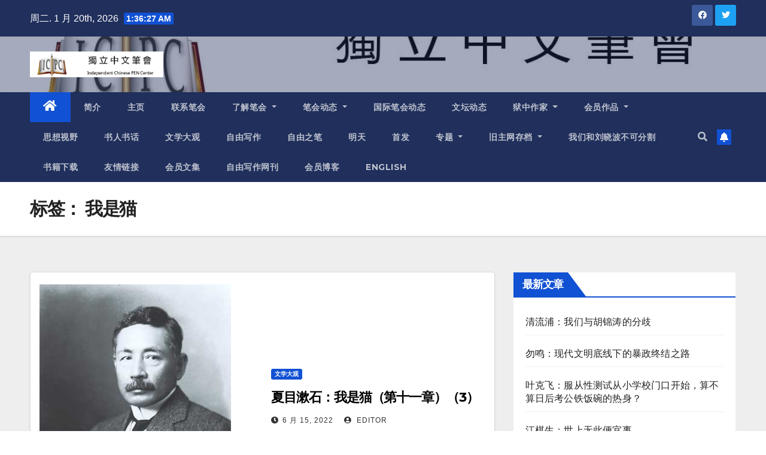

--- FILE ---
content_type: text/html; charset=UTF-8
request_url: https://www.chinesepen.org/blog/archives/tag/%E6%88%91%E6%98%AF%E7%8C%AB
body_size: 40351
content:
<!DOCTYPE html>
<html lang="zh-Hans">
<head>
<meta charset="UTF-8">
<meta name="viewport" content="width=device-width, initial-scale=1">
<link rel="profile" href="https://gmpg.org/xfn/11">
<title>我是猫 &#8211; 独立中文笔会</title>
<meta name='robots' content='max-image-preview:large' />
<link rel='dns-prefetch' href='//fonts.googleapis.com' />
<link rel="alternate" type="application/rss+xml" title="独立中文笔会 &raquo; Feed" href="https://www.chinesepen.org/feed" />
<link rel="alternate" type="application/rss+xml" title="独立中文笔会 &raquo; 评论 Feed" href="https://www.chinesepen.org/comments/feed" />
<link rel="alternate" type="application/rss+xml" title="独立中文笔会 &raquo; 我是猫 标签 Feed" href="https://www.chinesepen.org/blog/archives/tag/%e6%88%91%e6%98%af%e7%8c%ab/feed" />
		<!-- This site uses the Google Analytics by MonsterInsights plugin v8.22.0 - Using Analytics tracking - https://www.monsterinsights.com/ -->
		<!-- Note: MonsterInsights is not currently configured on this site. The site owner needs to authenticate with Google Analytics in the MonsterInsights settings panel. -->
					<!-- No tracking code set -->
				<!-- / Google Analytics by MonsterInsights -->
		<script type="text/javascript">
/* <![CDATA[ */
window._wpemojiSettings = {"baseUrl":"https:\/\/s.w.org\/images\/core\/emoji\/15.0.3\/72x72\/","ext":".png","svgUrl":"https:\/\/s.w.org\/images\/core\/emoji\/15.0.3\/svg\/","svgExt":".svg","source":{"concatemoji":"https:\/\/www.chinesepen.org\/wp-includes\/js\/wp-emoji-release.min.js"}};
/*! This file is auto-generated */
!function(i,n){var o,s,e;function c(e){try{var t={supportTests:e,timestamp:(new Date).valueOf()};sessionStorage.setItem(o,JSON.stringify(t))}catch(e){}}function p(e,t,n){e.clearRect(0,0,e.canvas.width,e.canvas.height),e.fillText(t,0,0);var t=new Uint32Array(e.getImageData(0,0,e.canvas.width,e.canvas.height).data),r=(e.clearRect(0,0,e.canvas.width,e.canvas.height),e.fillText(n,0,0),new Uint32Array(e.getImageData(0,0,e.canvas.width,e.canvas.height).data));return t.every(function(e,t){return e===r[t]})}function u(e,t,n){switch(t){case"flag":return n(e,"\ud83c\udff3\ufe0f\u200d\u26a7\ufe0f","\ud83c\udff3\ufe0f\u200b\u26a7\ufe0f")?!1:!n(e,"\ud83c\uddfa\ud83c\uddf3","\ud83c\uddfa\u200b\ud83c\uddf3")&&!n(e,"\ud83c\udff4\udb40\udc67\udb40\udc62\udb40\udc65\udb40\udc6e\udb40\udc67\udb40\udc7f","\ud83c\udff4\u200b\udb40\udc67\u200b\udb40\udc62\u200b\udb40\udc65\u200b\udb40\udc6e\u200b\udb40\udc67\u200b\udb40\udc7f");case"emoji":return!n(e,"\ud83d\udc26\u200d\u2b1b","\ud83d\udc26\u200b\u2b1b")}return!1}function f(e,t,n){var r="undefined"!=typeof WorkerGlobalScope&&self instanceof WorkerGlobalScope?new OffscreenCanvas(300,150):i.createElement("canvas"),a=r.getContext("2d",{willReadFrequently:!0}),o=(a.textBaseline="top",a.font="600 32px Arial",{});return e.forEach(function(e){o[e]=t(a,e,n)}),o}function t(e){var t=i.createElement("script");t.src=e,t.defer=!0,i.head.appendChild(t)}"undefined"!=typeof Promise&&(o="wpEmojiSettingsSupports",s=["flag","emoji"],n.supports={everything:!0,everythingExceptFlag:!0},e=new Promise(function(e){i.addEventListener("DOMContentLoaded",e,{once:!0})}),new Promise(function(t){var n=function(){try{var e=JSON.parse(sessionStorage.getItem(o));if("object"==typeof e&&"number"==typeof e.timestamp&&(new Date).valueOf()<e.timestamp+604800&&"object"==typeof e.supportTests)return e.supportTests}catch(e){}return null}();if(!n){if("undefined"!=typeof Worker&&"undefined"!=typeof OffscreenCanvas&&"undefined"!=typeof URL&&URL.createObjectURL&&"undefined"!=typeof Blob)try{var e="postMessage("+f.toString()+"("+[JSON.stringify(s),u.toString(),p.toString()].join(",")+"));",r=new Blob([e],{type:"text/javascript"}),a=new Worker(URL.createObjectURL(r),{name:"wpTestEmojiSupports"});return void(a.onmessage=function(e){c(n=e.data),a.terminate(),t(n)})}catch(e){}c(n=f(s,u,p))}t(n)}).then(function(e){for(var t in e)n.supports[t]=e[t],n.supports.everything=n.supports.everything&&n.supports[t],"flag"!==t&&(n.supports.everythingExceptFlag=n.supports.everythingExceptFlag&&n.supports[t]);n.supports.everythingExceptFlag=n.supports.everythingExceptFlag&&!n.supports.flag,n.DOMReady=!1,n.readyCallback=function(){n.DOMReady=!0}}).then(function(){return e}).then(function(){var e;n.supports.everything||(n.readyCallback(),(e=n.source||{}).concatemoji?t(e.concatemoji):e.wpemoji&&e.twemoji&&(t(e.twemoji),t(e.wpemoji)))}))}((window,document),window._wpemojiSettings);
/* ]]> */
</script>
<style id='wp-emoji-styles-inline-css' type='text/css'>

	img.wp-smiley, img.emoji {
		display: inline !important;
		border: none !important;
		box-shadow: none !important;
		height: 1em !important;
		width: 1em !important;
		margin: 0 0.07em !important;
		vertical-align: -0.1em !important;
		background: none !important;
		padding: 0 !important;
	}
</style>
<link rel='stylesheet' id='wp-block-library-css' href='https://www.chinesepen.org/wp-includes/css/dist/block-library/style.min.css' type='text/css' media='all' />
<style id='classic-theme-styles-inline-css' type='text/css'>
/*! This file is auto-generated */
.wp-block-button__link{color:#fff;background-color:#32373c;border-radius:9999px;box-shadow:none;text-decoration:none;padding:calc(.667em + 2px) calc(1.333em + 2px);font-size:1.125em}.wp-block-file__button{background:#32373c;color:#fff;text-decoration:none}
</style>
<style id='global-styles-inline-css' type='text/css'>
body{--wp--preset--color--black: #000000;--wp--preset--color--cyan-bluish-gray: #abb8c3;--wp--preset--color--white: #ffffff;--wp--preset--color--pale-pink: #f78da7;--wp--preset--color--vivid-red: #cf2e2e;--wp--preset--color--luminous-vivid-orange: #ff6900;--wp--preset--color--luminous-vivid-amber: #fcb900;--wp--preset--color--light-green-cyan: #7bdcb5;--wp--preset--color--vivid-green-cyan: #00d084;--wp--preset--color--pale-cyan-blue: #8ed1fc;--wp--preset--color--vivid-cyan-blue: #0693e3;--wp--preset--color--vivid-purple: #9b51e0;--wp--preset--gradient--vivid-cyan-blue-to-vivid-purple: linear-gradient(135deg,rgba(6,147,227,1) 0%,rgb(155,81,224) 100%);--wp--preset--gradient--light-green-cyan-to-vivid-green-cyan: linear-gradient(135deg,rgb(122,220,180) 0%,rgb(0,208,130) 100%);--wp--preset--gradient--luminous-vivid-amber-to-luminous-vivid-orange: linear-gradient(135deg,rgba(252,185,0,1) 0%,rgba(255,105,0,1) 100%);--wp--preset--gradient--luminous-vivid-orange-to-vivid-red: linear-gradient(135deg,rgba(255,105,0,1) 0%,rgb(207,46,46) 100%);--wp--preset--gradient--very-light-gray-to-cyan-bluish-gray: linear-gradient(135deg,rgb(238,238,238) 0%,rgb(169,184,195) 100%);--wp--preset--gradient--cool-to-warm-spectrum: linear-gradient(135deg,rgb(74,234,220) 0%,rgb(151,120,209) 20%,rgb(207,42,186) 40%,rgb(238,44,130) 60%,rgb(251,105,98) 80%,rgb(254,248,76) 100%);--wp--preset--gradient--blush-light-purple: linear-gradient(135deg,rgb(255,206,236) 0%,rgb(152,150,240) 100%);--wp--preset--gradient--blush-bordeaux: linear-gradient(135deg,rgb(254,205,165) 0%,rgb(254,45,45) 50%,rgb(107,0,62) 100%);--wp--preset--gradient--luminous-dusk: linear-gradient(135deg,rgb(255,203,112) 0%,rgb(199,81,192) 50%,rgb(65,88,208) 100%);--wp--preset--gradient--pale-ocean: linear-gradient(135deg,rgb(255,245,203) 0%,rgb(182,227,212) 50%,rgb(51,167,181) 100%);--wp--preset--gradient--electric-grass: linear-gradient(135deg,rgb(202,248,128) 0%,rgb(113,206,126) 100%);--wp--preset--gradient--midnight: linear-gradient(135deg,rgb(2,3,129) 0%,rgb(40,116,252) 100%);--wp--preset--font-size--small: 13px;--wp--preset--font-size--medium: 20px;--wp--preset--font-size--large: 36px;--wp--preset--font-size--x-large: 42px;--wp--preset--spacing--20: 0.44rem;--wp--preset--spacing--30: 0.67rem;--wp--preset--spacing--40: 1rem;--wp--preset--spacing--50: 1.5rem;--wp--preset--spacing--60: 2.25rem;--wp--preset--spacing--70: 3.38rem;--wp--preset--spacing--80: 5.06rem;--wp--preset--shadow--natural: 6px 6px 9px rgba(0, 0, 0, 0.2);--wp--preset--shadow--deep: 12px 12px 50px rgba(0, 0, 0, 0.4);--wp--preset--shadow--sharp: 6px 6px 0px rgba(0, 0, 0, 0.2);--wp--preset--shadow--outlined: 6px 6px 0px -3px rgba(255, 255, 255, 1), 6px 6px rgba(0, 0, 0, 1);--wp--preset--shadow--crisp: 6px 6px 0px rgba(0, 0, 0, 1);}:where(.is-layout-flex){gap: 0.5em;}:where(.is-layout-grid){gap: 0.5em;}body .is-layout-flex{display: flex;}body .is-layout-flex{flex-wrap: wrap;align-items: center;}body .is-layout-flex > *{margin: 0;}body .is-layout-grid{display: grid;}body .is-layout-grid > *{margin: 0;}:where(.wp-block-columns.is-layout-flex){gap: 2em;}:where(.wp-block-columns.is-layout-grid){gap: 2em;}:where(.wp-block-post-template.is-layout-flex){gap: 1.25em;}:where(.wp-block-post-template.is-layout-grid){gap: 1.25em;}.has-black-color{color: var(--wp--preset--color--black) !important;}.has-cyan-bluish-gray-color{color: var(--wp--preset--color--cyan-bluish-gray) !important;}.has-white-color{color: var(--wp--preset--color--white) !important;}.has-pale-pink-color{color: var(--wp--preset--color--pale-pink) !important;}.has-vivid-red-color{color: var(--wp--preset--color--vivid-red) !important;}.has-luminous-vivid-orange-color{color: var(--wp--preset--color--luminous-vivid-orange) !important;}.has-luminous-vivid-amber-color{color: var(--wp--preset--color--luminous-vivid-amber) !important;}.has-light-green-cyan-color{color: var(--wp--preset--color--light-green-cyan) !important;}.has-vivid-green-cyan-color{color: var(--wp--preset--color--vivid-green-cyan) !important;}.has-pale-cyan-blue-color{color: var(--wp--preset--color--pale-cyan-blue) !important;}.has-vivid-cyan-blue-color{color: var(--wp--preset--color--vivid-cyan-blue) !important;}.has-vivid-purple-color{color: var(--wp--preset--color--vivid-purple) !important;}.has-black-background-color{background-color: var(--wp--preset--color--black) !important;}.has-cyan-bluish-gray-background-color{background-color: var(--wp--preset--color--cyan-bluish-gray) !important;}.has-white-background-color{background-color: var(--wp--preset--color--white) !important;}.has-pale-pink-background-color{background-color: var(--wp--preset--color--pale-pink) !important;}.has-vivid-red-background-color{background-color: var(--wp--preset--color--vivid-red) !important;}.has-luminous-vivid-orange-background-color{background-color: var(--wp--preset--color--luminous-vivid-orange) !important;}.has-luminous-vivid-amber-background-color{background-color: var(--wp--preset--color--luminous-vivid-amber) !important;}.has-light-green-cyan-background-color{background-color: var(--wp--preset--color--light-green-cyan) !important;}.has-vivid-green-cyan-background-color{background-color: var(--wp--preset--color--vivid-green-cyan) !important;}.has-pale-cyan-blue-background-color{background-color: var(--wp--preset--color--pale-cyan-blue) !important;}.has-vivid-cyan-blue-background-color{background-color: var(--wp--preset--color--vivid-cyan-blue) !important;}.has-vivid-purple-background-color{background-color: var(--wp--preset--color--vivid-purple) !important;}.has-black-border-color{border-color: var(--wp--preset--color--black) !important;}.has-cyan-bluish-gray-border-color{border-color: var(--wp--preset--color--cyan-bluish-gray) !important;}.has-white-border-color{border-color: var(--wp--preset--color--white) !important;}.has-pale-pink-border-color{border-color: var(--wp--preset--color--pale-pink) !important;}.has-vivid-red-border-color{border-color: var(--wp--preset--color--vivid-red) !important;}.has-luminous-vivid-orange-border-color{border-color: var(--wp--preset--color--luminous-vivid-orange) !important;}.has-luminous-vivid-amber-border-color{border-color: var(--wp--preset--color--luminous-vivid-amber) !important;}.has-light-green-cyan-border-color{border-color: var(--wp--preset--color--light-green-cyan) !important;}.has-vivid-green-cyan-border-color{border-color: var(--wp--preset--color--vivid-green-cyan) !important;}.has-pale-cyan-blue-border-color{border-color: var(--wp--preset--color--pale-cyan-blue) !important;}.has-vivid-cyan-blue-border-color{border-color: var(--wp--preset--color--vivid-cyan-blue) !important;}.has-vivid-purple-border-color{border-color: var(--wp--preset--color--vivid-purple) !important;}.has-vivid-cyan-blue-to-vivid-purple-gradient-background{background: var(--wp--preset--gradient--vivid-cyan-blue-to-vivid-purple) !important;}.has-light-green-cyan-to-vivid-green-cyan-gradient-background{background: var(--wp--preset--gradient--light-green-cyan-to-vivid-green-cyan) !important;}.has-luminous-vivid-amber-to-luminous-vivid-orange-gradient-background{background: var(--wp--preset--gradient--luminous-vivid-amber-to-luminous-vivid-orange) !important;}.has-luminous-vivid-orange-to-vivid-red-gradient-background{background: var(--wp--preset--gradient--luminous-vivid-orange-to-vivid-red) !important;}.has-very-light-gray-to-cyan-bluish-gray-gradient-background{background: var(--wp--preset--gradient--very-light-gray-to-cyan-bluish-gray) !important;}.has-cool-to-warm-spectrum-gradient-background{background: var(--wp--preset--gradient--cool-to-warm-spectrum) !important;}.has-blush-light-purple-gradient-background{background: var(--wp--preset--gradient--blush-light-purple) !important;}.has-blush-bordeaux-gradient-background{background: var(--wp--preset--gradient--blush-bordeaux) !important;}.has-luminous-dusk-gradient-background{background: var(--wp--preset--gradient--luminous-dusk) !important;}.has-pale-ocean-gradient-background{background: var(--wp--preset--gradient--pale-ocean) !important;}.has-electric-grass-gradient-background{background: var(--wp--preset--gradient--electric-grass) !important;}.has-midnight-gradient-background{background: var(--wp--preset--gradient--midnight) !important;}.has-small-font-size{font-size: var(--wp--preset--font-size--small) !important;}.has-medium-font-size{font-size: var(--wp--preset--font-size--medium) !important;}.has-large-font-size{font-size: var(--wp--preset--font-size--large) !important;}.has-x-large-font-size{font-size: var(--wp--preset--font-size--x-large) !important;}
.wp-block-navigation a:where(:not(.wp-element-button)){color: inherit;}
:where(.wp-block-post-template.is-layout-flex){gap: 1.25em;}:where(.wp-block-post-template.is-layout-grid){gap: 1.25em;}
:where(.wp-block-columns.is-layout-flex){gap: 2em;}:where(.wp-block-columns.is-layout-grid){gap: 2em;}
.wp-block-pullquote{font-size: 1.5em;line-height: 1.6;}
</style>
<link rel='stylesheet' id='mashsb-styles-css' href='https://www.chinesepen.org/wp-content/plugins/mashsharer/assets/css/mashsb.min.css' type='text/css' media='all' />
<style id='mashsb-styles-inline-css' type='text/css'>
.mashsb-count {color:#cccccc;}@media only screen and (min-width:568px){.mashsb-buttons a {min-width: 177px;}}
</style>
<link rel='stylesheet' id='category-sticky-post-css' href='https://www.chinesepen.org/wp-content/plugins/category-sticky-post/css/plugin.css' type='text/css' media='all' />
<link rel='stylesheet' id='newsup-fonts-css' href='//fonts.googleapis.com/css?family=Montserrat%3A400%2C500%2C700%2C800%7CWork%2BSans%3A300%2C400%2C500%2C600%2C700%2C800%2C900%26display%3Dswap&#038;subset=latin%2Clatin-ext' type='text/css' media='all' />
<link rel='stylesheet' id='bootstrap-css' href='https://www.chinesepen.org/wp-content/themes/newsup/css/bootstrap.css' type='text/css' media='all' />
<link rel='stylesheet' id='newsup-style-css' href='https://www.chinesepen.org/wp-content/themes/newsup/style.css' type='text/css' media='all' />
<link rel='stylesheet' id='newsup-default-css' href='https://www.chinesepen.org/wp-content/themes/newsup/css/colors/default.css' type='text/css' media='all' />
<link rel='stylesheet' id='font-awesome-5-all-css' href='https://www.chinesepen.org/wp-content/themes/newsup/css/font-awesome/css/all.min.css' type='text/css' media='all' />
<link rel='stylesheet' id='font-awesome-4-shim-css' href='https://www.chinesepen.org/wp-content/themes/newsup/css/font-awesome/css/v4-shims.min.css' type='text/css' media='all' />
<link rel='stylesheet' id='owl-carousel-css' href='https://www.chinesepen.org/wp-content/themes/newsup/css/owl.carousel.css' type='text/css' media='all' />
<link rel='stylesheet' id='smartmenus-css' href='https://www.chinesepen.org/wp-content/themes/newsup/css/jquery.smartmenus.bootstrap.css' type='text/css' media='all' />
<script type="text/javascript" src="https://www.chinesepen.org/wp-includes/js/jquery/jquery.min.js" id="jquery-core-js"></script>
<script type="text/javascript" src="https://www.chinesepen.org/wp-includes/js/jquery/jquery-migrate.min.js" id="jquery-migrate-js"></script>
<script type="text/javascript" id="mashsb-js-extra">
/* <![CDATA[ */
var mashsb = {"shares":"0","round_shares":"1","animate_shares":"0","dynamic_buttons":"0","share_url":"https:\/\/www.chinesepen.org\/blog\/archives\/175912","title":"%E5%A4%8F%E7%9B%AE%E6%BC%B1%E7%9F%B3%EF%BC%9A%E6%88%91%E6%98%AF%E7%8C%AB%EF%BC%88%E7%AC%AC%E5%8D%81%E4%B8%80%E7%AB%A0%EF%BC%89%EF%BC%883%EF%BC%89","image":"https:\/\/www.chinesepen.org\/wp-content\/uploads\/2022\/04\/\u590f\u76ee\u6f31\u77f31.jpg","desc":"\u201c\u9057\u61be\u5f97\u5f88\uff0c\u4ed6\u5e76\u6ca1\u6709\u81ea\u6740\u3002\u4e0d\u8fc7\uff0c\u4eca\u540e\u518d\u8fc7\u4e00\u5343\u5e74\uff0c\u4e00\u5b9a\u4f1a\u5168\u90fd\u91c7\u53d6\u81ea\u6740\u65b9\u5f0f\u7684\u3002\u4e07\u5e74\u4ee5\u540e\uff0c\u63d0\u5230\u6b7b\uff0c\u4eba\u4eec\u5c31\u4f1a\u60f3\u5230\uff0c\u9664\u4e86\u81ea\u6740\uff0c\u662f\u4e0d\u5b58\u5728\u6b7b\u4ea1\u7684\u3002\u201d\n\u201c\u90a3\u8fd8\u4e86\u5f97\uff01\u201d\n\u201c\u4f1a\u7684\uff0c\u4e00\u5b9a\u4f1a\u7684\u3002\u8fd9\u6837\u4e00\u6765\uff0c\u5bf9\u4e8e\u81ea\u6740\u79ef\u7d2f\u4e86\u5927\u91cf\u7684\u7814\u7a76\u6210\u679c\uff0c\u6210\u4e3a\u4e00\u95e8\u79d1\u5b66\u3002\u8bf8\u5982\u843d\u4e91\u9986\u90a3\u6837\u7684\u4e2d\u5b66\uff0c\u5c31\u4f1a\u8bb2\u6388\u81ea\u6740\u5b66\uff0c\u4f5c\u4e3a\u4e00\u95e8\u6b63\u8bfe\u4ee3\u66ff\u4f26\u7406\u5b66\u3002\u201d\n\u201c\u5999\u6781\u4e86\u3002\u6211\u51e0\u4e4e\u60f3\u53bb\u65c1\u542c\u54ea\uff01\u8ff7\u4ead\u5148\u751f\uff0c\u82e6\u6c99\u5f25\u5148\u751f\u7684\u9ad8\u8bba\uff0c\u4f60\u542c\u89c1\u4e86\u5417\uff1f\u201d\n\u201c\u542c\u89c1\u4e86\u3002\u5230\u4e86\u90a3\u65f6\uff0c\u843d\u4e91\u9986\u7684\u4f26\u7406\u5b66\u6559\u5e08\u4f1a\u8fd9\u6837\u8bf4\u5427\uff1a\u2018\u8bf8\u541b\uff0c\u4e0d\u8bb8\u58a8\u5b88\u6240\u8c13\u516c\u5fb7\u8fd9\u79cd\u91ce\u86ee\u4f5c\u98ce\u3002\u4f5c\u4e3a\u4e16\u754c\u9752\u5e74\uff0c\u8bf8\u541b\u9996\u5148\u8981\u91cd\u89c6\u7684\u4e49\u52a1\u662f\u81ea\u6740\u3002\u8fd9\u7b49\u4e8e\u8bf4\uff1a\u5df1\u4e3a\u6240\u6b32\uff0c\u65bd\u4e4b\u4e8e\u4eba\u3002\u56e0\u6b64\uff0c\u4e3a\u4e86\u6269\u5927\u81ea\u6740\u6548\u76ca\uff0c\u8fd8\u53ef\u4ee5\u8fdb\u884c\u4ed6\u6740\u3002\u5c24\u5176\u773c\u524d\u90a3\u4e2a\u7a77\u9178\u81ed\u7684\u73cd\u91ce\u82e6\u6c99\u5f25\u5148\u751f\uff0c\u53ea\u89c1\u4ed6\u6d3b\u5f97\u5341\u5206\u75db\u82e6\uff0c\u8981\u4e89\u53d6\u65e9\u4e00\u5929\u6740\u4e86\u4ed6\uff0c\u8fd9\u4fbf\u662f\u8bf8\u541b\u7684\u4e49\u52a1\u3002\u8bda\u7136\uff0c\u4e0e\u5f80\u6614\u4e0d\u540c\uff0c\u5c14\u4eca\u4e43\u662f\u5f00\u660e\u65f6\u671f\uff0c\u56e0\u6b64\uff0c\u4e0d\u80fd\u518d\u5e72\u90a3\u79cd\u821e\u5200\u5f04\u67aa\u6216\u98de\u7bad\u6295\u77e2\u7b49\u5351\u9119\u624b\u6bb5\uff0c\u53ea\u80fd\u51ed\u7740\u9ad8\u5c1a\u7684\u8bbd\u523a\u6280\u5de7\u5f00\u5f00\u73a9\u7b11\u800c\u7f6e\u4eba\u4e8e\u6b7b\u5730\uff0c\u8fd9\u65e2\u5bf9\u672c\u4eba\u4fee\u597d\u79ef\u5fb7\uff0c\u4e5f\u662f\u8bf8\u541b\u7684\u8363\u8a89\u3002\u2019\u2026\u2026\u201d\n\u201c\u8bb2\u6f14\u5b9e\u5728\u592a\u52a8\u4eba\u4e86\u3002\u201d\n\u201c\u8fd8\u6709\u6bd4\u8fd9\u66f4\u52a8\u4eba\u7684\u54e9\u3002\u73b0\u4ee3\u8b66\u5bdf\u662f\u4ee5\u4fdd\u62a4\u4eba\u6c11\u7684\u751f\u547d\u8d22\u4ea7\u4e3a\u9996\u8981\u76ee\u7684\u3002\u4f46\u662f\uff0c\u5c06\u6765\u5230\u4e86\u90a3\u4e00\u5929\uff0c\u5de1\u8b66\u5c31\u4f1a\u62a1\u8d77\u6253\u72d7\u7684\u68cd\u68d2\uff0c\u5230\u5904\u6253\u6740\u5929\u4e0b\u516c\u6c11\u2026\u2026\u201d\n\u201c\u4e3a\u4ec0\u4e48\uff1f\u201d\n\u201c\u4e3a\u4ec0\u4e48\uff1f\u5982\u4ee4\u7684\u4eba\u73cd\u60dc\u751f\u547d\uff0c\u6240\u4ee5\u9760\u8b66\u5bdf\u6765\u4fdd\u62a4\uff1b\u5230\u4e86\u90a3\u65f6\uff0c\u56e0\u4e3a\u56fd\u6c11\u6d3b\u5f97\u75db\u82e6\uff0c\u8b66\u5bdf\u4ee5\u6148\u60b2\u4e3a\u6000\uff0c\u624d\u4e88\u4ee5\u683c\u6740\u7684\u3002\u5f53\u7136\uff0c\u5fc3\u773c\u5feb\u5f53\u4e9b\u7684\u4eba\u5927\u591a\u90fd\u5df2\u7ecf\u81ea\u6740\uff1b\u8981\u8b66\u5bdf\u52a8\u624b\u6740\u6b7b\u7684\u5bb6\u4f19\u4eec\u53ea\u6709\u4f18\u67d4\u5be1\u65ad\u7684\u4eba\u3001\u7f3a\u4e4f\u81ea\u6740\u80fd\u529b\u7684\u767d\u75f4\uff0c\u6216\u662f\u6b8b\u5e9f\u3002\u5e76\u4e14\u90a3\u4e9b\u81ea\u613f\u88ab\u6740\u5934\u7684\u4eba\u90fd\u5728\u95e8\u53e3\u8d34\u4e0a\u4e00\u5f20\u7eb8\u6761\u3002\u5509\uff0c\u53ea\u8981\u5199\u6e05\uff1a\u2018\u6709\u7537\uff08\u6216\u5973\uff09\u81ea\u613f\u88ab\u6740\u2019\uff0c\u8d34\u5728\u95e8\u53e3\uff0c\u8b66\u5bdf\u5728\u9002\u5f53\u7684\u65f6\u5019\u5de1\u903b\u5230\u6b64\uff0c\u5c31\u4f1a\u7acb\u523b\u5e94\u7ea6\u5904\u7406\u7684\u3002\u5c38\u4f53\u5417\uff1f\u7167\u4f8b\u7531\u5de1\u8b66\u62c9\u8f66\u53bb\u62fe\u6387\u3002\u8fd8\u6709\u66f4\u6709\u8da3\u7684\u4e8b\u54ea\u2026\u2026\u201d\n\u4e1c\u98ce\u975e\u5e38\u6fc0\u52a8\u5730\u8bf4\uff1a\u201c\u5148\u751f\u7684\u7b11\u8c08\uff0c\u8bf4\u8d77\u6765\u5c31\u6ca1\u4e2a\u5b8c\u55bd\uff01\u201d\n\u72ec\u4ed9\u53c8\u637b\u7740\u4ed6\u90a3\u7f15\u5c71\u7f8a\u80e1\u6162\u6761\u65af\u7406\u5730\u5206\u8fa9\u9053\uff1a\u201c\u82e5\u8bf4\u7b11\u8c08\uff0c\u4e5f\u7b97\u662f\u7b11\u8c08\uff1b\u4e0d\u8fc7\uff0c\u82e5\u8bf4\u662f\u9884\u8a00\uff0c\u4e5f\u8bb8\u5c31\u662f\u9884\u8a00\u3002\u4e0d\u5f7b\u5e95\u638c\u63e1\u771f\u7406\u7684\u4eba\uff0c\u603b\u662f\u88ab\u773c\u524d\u7684\u8868\u9762\u73b0\u8c61\u6240\u675f\u7f1a\uff0c\u7231\u628a\u6ce1\u6cab\u822c\u7684\u68a6\u5e7b\u8ba4\u5b9a\u662f\u6c38\u6052\u7684\u771f\u5b9e\uff1b\u800c\u7a0d\u5fae\u8bf4\u5f97\u8d85\u8131\u4e9b\uff0c\u4fbf\u7acb\u523b\u88ab\u8ba4\u4e3a\u662f\u7b11\u8c08\u3002\u201d\n\u5bd2\u6708\u8083\u7136\u8d77\u656c\u9053\uff1a\u201c\u5c31\u662f\u8bf4\uff1a\u2018\u71d5\u96c0\u5b89\u77e5\u9e3f\u9e44\u4e4b\u5fd7\u2019\u5427\uff1f\u201d\n\u72ec\u4ed9\u7684\u795e\u8272\u4eff\u4f5b\u5728\u8bf4\uff1a\u201c\u6b63\u662f\u5982\u6b64\u3002\u201d\u53c8\u63a5\u7740\u8bf4\uff1a\u201c\u4ece\u524d\u897f\u73ed\u7259\u6709\u4e2a\u5730\u65b9\u53eb\u4f5c\u67ef\u5c14\u9053\u5df4\u2026\u2026\u201d\n\u201c\u4eca\u5929\u8fd8\u5b58\u5728\u5417\uff1f\u201d\n\u201c\u4e5f\u8bb8\u5b58\u5728\u3002\u6682\u4e14\u4e0d\u7ba1\u5b83\u7684\u4eca\u6614\u5427\uff01\u6309\u90a3\u91cc\u7684\u98ce\u4fd7\uff0c\u5bfa\u9662\u4e00\u6572\u54cd\u665a\u949f\uff0c\u5bb6\u5bb6\u6237\u6237\u7684\u5973\u4eba\u90fd\u8981\u51fa\u53bb\u8df3\u8fdb\u6cb3\u91cc\u6e38\u6cf3\u2026\u2026\u2460\u201d\n\u2460\u89c1\u6cd5\u56fd\u4f5c\u5bb6\u6885\u91cc\u7f8e\u7684\u5c0f\u8bf4\u300a\u5361\u5c14\u95e8\u300b\u7b2c\u4e8c\u7ae0\u5f00\u5934\u3002\n\u201c\u51ac\u5929\u4e5f\u6e38\u6cf3\u5417\uff1f\u201d\n\u201c\u8fd9\u4e00\u70b9\u4e86\u89e3\u5f97\u4e0d\u5927\u786e\u5207\u3002\u603b\u4e4b\uff0c\u6ca1\u6709\u8001\u5c11\u5c0a\u5351\u4e4b\u522b\uff0c\u90fd\u8981\u8df3\u8fdb\u6cb3\u91cc\u3002\u4f46\u662f\uff0c\u7537\u4eba\u4e00\u4e2a\u4e5f\u4e0d\u53c2\u52a0\uff0c\u53ea\u662f\u8fdc\u8fdc\u5730\u773a\u671b\u3002\u4f46\u89c1\u66ae\u8272\u82cd\u832b\u7684\u6d6a\u6ce2\u4e0a\uff0c\u767d\u82b1\u82b1\u7684\u808c\u4f53\u5728\u6726\u80e7\u4e2d\u8dc3\u52a8\u2026\u2026\u201d\n\u4e1c\u98ce\u53ea\u8981\u542c\u8bf4\u6709\u88f8\u4f53\u51fa\u73b0\uff0c\u5c31\u5f80\u524d\u632a\u52a8\u8eab\u5b50\u3002\n\u201c\u591a\u4e48\u5bcc\u4e8e\u8bd7\u610f\u5440\uff01\u53ef\u4ee5\u5199\u6210\u4e00\u9996\u65b0\u8bd7\u5462\uff01\u90a3\u662f\u4e2a\u4ec0\u4e48\u5730\u65b9\uff1f\u201d\n\u201c\u67ef\u5c14\u9053\u5df4\u5440\uff01\u90a3\u91cc\u5f53\u5730\u7684\u5c0f\u4f19\u5b50\u4eec\u4e0d\u80fd\u548c\u5973\u4eba\u4e00\u540c\u6e38\u6cf3\uff0c\u53ef\u53c8\u4e0d\u8bb8\u8fdc\u8fdc\u770b\u6e05\u5973\u4eba\u4eec\u7684\u8eab\u59ff\u3002\u5c0f\u4f19\u5b50\u4eec\u89c9\u5f97\u5f88\u9057\u61be\uff0c\u4fbf\u5f00\u4e86\u4e2a\u5c0f\u5c0f\u7684\u73a9\u7b11\u2026\u2026\u201d\n\u8ff7\u4ead\u4e00\u542c\u5f00\u4e86\u4e2a\u73a9\u7b11\uff0c\u975e\u5e38\u9ad8\u5174\uff0c\u8bf4\uff1a\u201c\u54a6\uff1f\u800d\u7684\u4ec0\u4e48\u82b1\u6837\uff1f\u201d\n\u201c\u4ed6\u4eec\u5bf9\u5bfa\u9662\u91cc\u7684\u6572\u949f\u4eba\u884c\u8d3f\uff0c\u5c06\u65e5\u843d\u6572\u949f\u7684\u89c4\u77e9\u63d0\u524d\u4e86\u4e00\u4e2a\u5c0f\u65f6\u3002\u5973\u4eba\u4eec\u90fd\u5f88\u6d45\u8584\uff1a\u2018\u54df\uff0c\u949f\u54cd\u4e86\u2019\u3002\u7eb7\u7eb7\u805a\u96c6\u5728\u5cb8\u8fb9\uff0c\u53ea\u7a7f\u7740\u5c0f\u80cc\u5fc3\u3001\u77ed\u88e4\u8869\uff0c\u5288\u54e9\u5657\u55f5\u8df3\u8fdb\u6c34\u91cc\u3002\u6c34\u91cc\u5012\u662f\u8df3\u4e86\u8fdb\u53bb\uff0c\u4f46\u662f\uff0c\u548c\u5f80\u5e38\u4e0d\u540c\uff0c\u5929\u8fd8\u6ca1\u9ed1\u3002\u201d\n\u201c\u53c8\u662f\u2018\u79cb\u65e5\u70c8\u7130\u706b\u8fa3\u8fa3\u2019\uff1f\u201d\n\u201c\u5979\u4eec\u5f80\u6865\u4e0a\u4e00\u770b\uff0c\u8bb8\u591a\u7537\u4eba\u6b63\u7ad9\u5728\u90a3\u91cc\u77a7\u770b\u3002\u867d\u7136\u5bb3\u7f9e\uff0c\u4e5f\u83ab\u53ef\u5948\u4f55\u3002\u636e\u8bf4\u81ca\u5f97\u8138\u901a\u7ea2\u5462\u3002\u201d\n\u201c\u8fd9\u2026\u2026\u201d\n\u201c\u8fd9\u561b\uff0c\u8bf4\u660e\u4eba\u53ea\u88ab\u773c\u524d\u4e60\u4fd7\u6240\u8ff7\u60d1\uff0c\u5fd8\u5374\u4e86\u6839\u672c\u539f\u7406\u3002\u4e0d\u5f53\u5fc3\u4e9b\u53ef\u4e0d\u884c\u54df\uff01\u201d\n\u8ff7\u4ead\u8bf4\uff1a\u201c\u6df1\u8499\u6559\u76ca\uff0c\u4e09\u751f\u6709\u5e78\u3002\u5173\u4e8e\u88ab\u773c\u524d\u4e60\u4fd7\u6240\u8ff7\u60d1\u7684\u6545\u4e8b\uff0c\u6211\u4e5f\u8bb2\u4e00\u4e2a\u5427\uff1f\u6700\u8fd1\u9605\u8bfb\u67d0\u67d0\u520a\u7269\uff0c\u6709\u4e00\u7bc7\u5c0f\u8bf4\u5199\u4e86\u8fd9\u6837\u4e00\u4e2a\u9a97\u5b50\u624b\u3002\u5047\u5b9a\u6211\u5728\u8fd9\u513f\u5f00\u4e86\u4e2a\u4e66\u753b\u53e4\u8463\u5e97\u3002\u95e8\u5e02\u91cc\u9648\u5217\u7740\u5927\u5bb6\u7684\u4e66\u753b\u3001\u540d\u4eba\u7684\u9057\u7269\u3002\u5f53\u7136\u6ca1\u6709\u8d5d\u54c1\uff0c\u5168\u662f\u5730\u9053\u7684\u771f\u8d27\uff0c\u4e0d\u6298\u4e0d\u6263\u7684\u4e0a\u54c1\u3002\u65e2\u7136\u662f\u4e0a\u54c1\uff0c\u81ea\u7136\u8981\u5356\u9ad8\u4ef7\u3002\u4e00\u4e2a\u597d\u5947\u7684\u987e\u5ba2\u8d70\u6765\uff0c\u95ee\u9053\uff1a\u2018\u5143\u4fe1\u2460\u7684\u8fd9\u5e45\u753b\u591a\u5c11\u94b1\uff1f\u2019\u6211\u8bf4\uff1a\u2018\u6807\u4ef7\u516d\u767e\u5143\uff0c\u90a3\u5c31\u516d\u767e\u5143\u5427\uff01\u2019\u987e\u5ba2\u8bf4\uff1a\u2018\u4e70\u5012\u662f\u60f3\u4e70\uff0c\u53ea\u662f\u624b\u5934\u6ca1\u5e26\u90a3\u4e48\u591a\u94b1\uff0c\u5f88\u9057\u61be\uff0c\u53ea\u597d\u4f5c\u7f62\u3002\u2019\u201d\n\u2460\u5143\u4fe1\uff1a\u72e9\u91ce\u5143\u4fe1\uff08\u4e00\u56db\u4e03\u516d\u2014\u2014\u4e00\u4e94\u4e94\u4e5d\uff09\uff0c\u65e5\u672c\u5ba4\u753a\u65f6\u4ee3\u7684\u5927\u753b\u5bb6\uff0c\u5728\u6c34\u58a8\u753b\u7684\u57fa\u7840\u4e0a\u6ce8\u5165\u4e86\u6d53\u5f69\u6280\u6cd5\uff0c\u5de2\u65b0\u98ce\u4e4b\u5927\u6210\u3002\n\u4e3b\u4eba\u7167\u4f8b\u4e0d\u64c5\u4e8e\u9022\u573a\u4f5c\u620f\uff0c\u95ee\u9053\uff1a\u201c\u80fd\u80af\u5b9a\u4ed6\u662f\u8fd9\u4e48\u8bf4\u7684\u5417\uff1f\u201d\n\u8ff7\u4ead\u4f6f\u4f5c\u4e0d\u77e5\u3002\u201c\u662f\u554a\uff01\u8fd9\u662f\u5c0f\u8bf4\uff0c\u6211\u8fd9\u4e48\u8bf4\uff0c\u4f60\u5c31\u8fd9\u4e48\u542c\u3002\u5f53\u65f6\u6211\u8bf4\uff1a\u2018\u5509\uff0c\u94b1\u7b97\u5f97\u4e86\u4ec0\u4e48\u3002\u5982\u679c\u60a8\u4e2d\u610f\uff0c\u5c31\u8bf7\u62ff\u53bb\u5427\uff01\u2019\u987e\u5ba2\u8bf4\uff1a\u2018\u8fd9\u600e\u4e48\u884c\uff1f\u2019\u4ed6\u6709\u4e9b\u72b9\u8c6b\u3002\u6211\u5341\u5206\u6177\u6168\u5730\u8bf4\uff1a\u2018\u90a3\u5c31\u6309\u6708\u4ed8\u6b3e\u5427\uff01\u8fd9\u6837\u53ef\u4ee5\u7ec6\u6c34\u957f\u6d41\uff0c\u53cd\u6b63\u4eca\u540e\u60a8\u662f\u6211\u4eec\u7684\u4e3b\u987e\u2026\u2026\u5509\uff0c\u60a8\u4e00\u70b9\u513f\u4e0d\u7528\u5ba2\u6c14\u3002\u6bcf\u6708\u4ed8\u5341\u5706\u600e\u4e48\u6837\uff1f\u5982\u679c\u4e0d\u4fbf\uff0c\u6bcf\u6708\u4ed8\u4e94\u5706\u4e5f\u884c\u3002\u2019\u540e\u6765\u6211\u548c\u987e\u5ba2\u7ecf\u4e09\u4e24\u4e2a\u56de\u5408\u7684\u78cb\u5546\uff0c\u7ed3\u5c40\u4ee5\u516d\u767e\u5143\u7684\u4ef7\u683c\u5c06\u6cd5\u773c\u2460\u72e9\u91ce\u5143\u4fe1\u90a3\u4e00\u5e45\u753b\u5356\u7ed9\u4ed6\uff0c\u4f46\u662f\u5206\u671f\u4ed8\u6b3e\uff0c\u6bcf\u6708\u5341\u5706\u3002\u201d\n\u2460\u6cd5\u773c\uff1a\u50e7\u4fa3\u7684\u7ea7\u522b\u4e4b\u4e00\u3002\n\u5bd2\u6708\u8bf4\uff1a\u201c\u7b80\u76f4\u50cf\u8bfb\u300a\u6cf0\u6664\u58eb\u767e\u79d1\u5168\u4e66\u300b\u5462\u3002\u201d\n\u8ff7\u4ead\u8bf4\uff1a\u201c\u300a\u6cf0\u6664\u58eb\u767e\u79d1\u5168\u4e66\u300b\u5f88\u7cbe\u786e\uff0c\u800c\u6211\u8bf4\u7684\u53ef\u592a\u4e0d\u786e\u5207\u4e86\u3002\u4ee5\u4e0b\u6162\u6162\u513f\u5c31\u5f00\u59cb\u8fdb\u884c\u5de7\u5999\u7684\u6b3a\u9a97\u4e86\u3002\u4f60\u597d\u597d\u542c\u7740\uff01\u516d\u767e\u5706\uff0c\u6bcf\u6708\u5341\u5143\uff0c\u4f60\u7b97\u7b97\uff0c\u8981\u591a\u5c11\u5e74\u624d\u80fd\u8fd8\u6e05\uff1f\u5bd2\u6708\uff01\u201d\n\u201c\u5f53\u7136\u662f\u4e94\u5e74\u5427\uff1f\u201d\n\u201c\u5f53\u7136\u662f\u4e94\u5e74\u3002\u4e0d\u8fc7\uff0c\u72ec\u4ed9\u541b\uff0c\u4f60\u8ba4\u4e3a\u4e94\u5e74\u5c81\u6708\uff0c\u662f\u957f\uff1f\u8fd8\u662f\u77ed\uff1f\u201d\n\u201c\u4e00\u68a6\u5343\u5e74\uff0c\u5343\u5e74\u4e00\u68a6\u3002\u53c8\u77ed\uff0c\u53c8\u957f\u554a\u3002\u201d\n\u201c\u8bf4\u4e9b\u4ec0\u4e48\uff1f\u662f\u9053\u6b4c\u5417\uff1f\u771f\u662f\u7f3a\u4e4f\u5e38\u8bc6\u7684\u9053\u6b4c\u3002\u4e14\u8bf4\u4e94\u5e74\u5f53\u4e2d\u6bcf\u6708\u4ed8\u5341\u5143\uff0c\u5f53\u7136\uff0c\u5bf9\u65b9\u8981\u4ed8\u6b3e\u516d\u5341\u6b21\u624d\u884c\u3002\u7136\u800c\uff0c\u8fd9\u91cc\u6709\u4e2a\u53ef\u6015\u7684\u4e60\u60ef\u52bf\u529b\u95ee\u9898\u3002\u5047\u5982\u540c\u4e00\u4ef6\u4e8b\u60c5\u6708\u6708\u8fdb\u884c\uff0c\u91cd\u590d\u516d\u5341\u6b21\uff0c\u90a3\u4e48\uff0c\u7b2c\u516d\u5341\u4e00\u6b21\u4e5f\u8fd8\u60f3\u7167\u4f8b\u4ed8\u6b3e\u5341\u5143\u3002\u7b2c\u516d\u5341\u4e8c\u6b21\u4e5f\u8fd8\u60f3\u4ed8\u6b3e\u5341\u5706\u3002\u516d\u5341\u4e8c\u6b21\uff0c\u516d\u5341\u4e09\u6b21\u2026\u2026\u91cd\u590d\u7684\u6b21\u6570\u8d8a\u591a\uff0c\u5230\u671f\u5c31\u975e\u4ed8\u6b3e\u5341\u5706\u4e0d\u53ef\u3002\u4eba\uff0c\u4f3c\u4e4e\u806a\u660e\u3002\u4f46\u662f\u6709\u4e2a\u5f88\u5927\u7684\u5f31\u70b9\uff0c\u5c31\u662f\u6ce5\u4e8e\u65e7\u4e60\uff0c\u5fd8\u5374\u4e86\u6839\u672c\u3002\u5229\u7528\u8fd9\u79cd\u5f31\u70b9\uff0c\u6211\u5c06\u65e0\u6570\u6b21\u6708\u6708\u6361\u5230\u5341\u5706\u94b1\u7684\u4fbf\u5b9c\u3002\u201d\n\u201c\u54c8\u54c8\u54c8\uff0c\u662f\u4e48\uff01\u603b\u4e0d\u81f3\u4e8e\u90a3\u4e48\u5065\u5fd8\u5427\uff1f\u201d\n\u5bd2\u6708\u4e00\u7b11\uff0c\u4e3b\u4eba\u6709\u70b9\u4e25\u8083\u5730\u8bf4\uff1a\n\u201c\u5509\uff0c\u90a3\u79cd\u4e8b\u771f\u7684\u5c31\u6709\u3002\u6211\u5c31\u66fe\u6708\u6708\u4e0d\u7b97\u5e10\uff0c\u5bc4\u6b3e\u507f\u8fd8\u5927\u5b66\u65f6\u671f\u6b20\u4e0b\u7684\u503a\uff0c\u4ee5\u81f3\u6700\u540e\u5bf9\u65b9\u8c22\u7edd\u518d\u6536\u3002\u201d\u4ed6\u662f\u628a\u81ea\u5df1\u7684\u4e22\u4eba\u4e8b\u5f53\u6210\u5343\u4e07\u4eba\u5171\u6709\u7684\u4e11\u95fb\u6765\u5ba3\u5e03\u3002\n\u201c\u77a7\uff0c\u8fd9\u79cd\u4eba\u5c31\u5728\u573a\uff0c\u53ef\u89c1\u662f\u5343\u771f\u4e07\u786e\u7684\u5440\uff01\u6240\u4ee5\uff0c\u5bf9\u6211\u521a\u624d\u8bf4\u8fc7\u7684\u2018\u672a\u6765\u6587\u660e\u8bb0\u2019\uff0c\u7b11\u5b83\u662f\u5f00\u73a9\u7b11\u7684\u4eba\uff0c\u6b63\u662f\u8ba4\u4e3a\u516d\u5341\u6b21\u53ef\u4ee5\u8fd8\u6e05\u7684\u5206\u6708\u4ed8\u6b3e\u8981\u6bd5\u751f\u90fd\u4ed8\u624d\u5bf9\u7684\u5bb6\u4f19\u4eec\u3002\u5c24\u5176\u662f\u5bd2\u6708\u3001\u4e1c\u98ce\u8fd9\u6837\u7f3a\u4e4f\u7ecf\u9a8c\u7684\u8bf8\u4f4d\u9752\u5e74\uff0c\u5fc5\u987b\u7262\u8bb0\u6211\u7684\u8bdd\uff0c\u4e0d\u8981\u4e0a\u5f53\u53d7\u9a97\uff01\u201d\n\u5bd2\u6708\u8bf4\uff1a\u201c\u8bb0\u4e0b\u4e86\u3002\u5206\u6708\u4ed8\u6b3e\u4e00\u5b9a\u9650\u4e8e\u516d\u5341\u6b21\u3002\u201d\n\u201c\u5662\uff0c\u5bd2\u6708\u541b\uff0c\u8fd9\u756a\u8bdd\u597d\u50cf\u662f\u5f00\u73a9\u7b11\uff0c\u5b9e\u9645\u4e0a\u8db3\u4ee5\u53d1\u4eba\u6df1\u7701\u54df\uff01\u201d\n\u72ec\u4ed9\u51b2\u7740\u5bd2\u6708\u8bf4\uff1a\u201c\u6bd4\u5982\u73b0\u5728\u82e6\u6c99\u5f25\u5144\u6216\u662f\u8ff7\u4ead\u5144\u5fe0\u544a\u4f60\u8bf4\uff1a\u2018\u4f60\u64c5\u81ea\u548c\u522b\u4eba\u7ed3\u5a5a\uff0c\u8fd9\u6709\u6b20\u7a33\u59a5\uff0c\u5feb\u5230\u91d1\u7530\u5bb6\u53bb\u8bf7\u7f6a\uff01\u2019\u4e0d\u77e5\u5c0a\u610f\u5982\u4f55\uff1f\u6709\u5fc3\u53bb\u8bf7\u7f6a\u5417\uff1f\u201d\n\u5bd2\u6708\u8bf4\uff1a\u201c\u8bf7\u7f6a\u4e00\u4e8b\u4f11\u63d0\uff01\u5982\u679c\u662f\u5bf9\u65b9\u5411\u6211\u8d54\u793c\uff0c\u90a3\u5c31\u53e6\u5f53\u522b\u8bba\u3002\u81f3\u4e8e\u6211\u561b\uff0c\u6ca1\u6709\u8fd9\u4e2a\u610f\u601d\u3002\u201d\n\u72ec\u4ed9\u53c8\u95ee\uff1a\u201c\u5047\u5982\u8b66\u5bdf\u8981\u4f60\u53bb\u8bf7\u7f6a\uff0c\u600e\u4e48\u529e\uff1f\u201d\n\u5bd2\u6708\u8bf4\uff1a\u201c\u66f4\u662f\u5bf9\u4e0d\u8d77\uff01\u201d\n\u201c\u5982\u679c\u662f\u5927\u81e3\u3001\u8d35\u65cf\u7684\u547d\u4ee4\uff0c\u5982\u4f55\uff1f\u201d\n\u201c\u90a3\u5c31\u6108\u53d1\u5730\u788d\u96be\u4ece\u547d\u4e86\u3002\u201d\n\u72ec\u4ed9\u8bf4\uff1a\u201c\u77a7\u554a\uff01\u8fc7\u53bb\u7684\u4eba\u548c\u73b0\u4ee3\u4eba\u53d1\u751f\u4e86\u591a\u4e48\u5927\u7684\u53d8\u5316\uff01\u8fc7\u53bb\u662f\u5355\u51ed\u5b98\u8859\u6743\u52bf\u4fbf\u53ef\u4ee5\u6063\u610f\u5984\u4e3a\u7684\u65f6\u4ee3\uff1b\u7ee7\u4e4b\u800c\u6765\u7684\u5374\u662f\u4e2a\u7eb5\u7136\u7687\u5bb6\u4e5f\u4e0d\u80fd\u4e3a\u6240\u6b32\u4e3a\u7684\u65f6\u4ee3\u4e86\u3002\u4eca\u65e5\u4e16\u754c\uff0c\u7ba1\u4ed6\u662f\u591a\u4e48\u975e\u51e1\u7684\u6bbf\u4e0b\u6216\u5c06\u519b\uff0c\u60f3\u8d85\u9650\u5ea6\u5730\u51cc\u8fb1\u4eba\u683c\u662f\u529e\u4e0d\u5230\u7684\u3002\u8bf4\u5f97\u4e25\u91cd\u4e9b\uff0c\u5982\u4eca\uff0c\u538b\u8feb\u8005\u7684\u6743\u52bf\u8d8a\u5927\uff0c\u88ab\u538b\u8feb\u8005\u5c31\u8d8a\u611f\u5230\u70e6\u607c\uff0c\u8981\u8fdb\u884c\u53cd\u6297\u3002\u56e0\u6b64\u4eca\u975e\u6614\u6bd4\uff0c\u7adf\u7136\u51fa\u73b0\u4e86\u8fd9\u6837\u7684\u65b0\u6c14\u8c61\uff1a\u6b63\u56e0\u4e3a\u662f\u6743\u52bf\u663e\u8d6b\u7684\u5b98\u5e9c\uff0c\u624d\u843d\u5f97\u83ab\u53ef\u5948\u4f55\u3002\u5982\u4eca\uff0c\u82e5\u4f9d\u53e4\u4eba\u770b\u6765\uff0c\u51e0\u4e4e\u4e0d\u6562\u76f8\u4fe1\u7684\u4e8b\u60c5\u7adf\u7136\u65e0\u53ef\u975e\u8bae\u5730\u901a\u884c\u3002\u4e16\u6001\u4eba\u60c5\u771f\u662f\u53d8\u5e7b\u83ab\u6d4b\uff01\u8ff7\u4ead\u541b\u7684\u300a\u672a\u6765\u8bb0\u300b\u82e5\u8bf4\u662f\u7b11\u8c08\uff0c\u5012\u4e5f\u7b97\u662f\u7b11\u8c08\uff1b\u4f46\u662f\uff0c\u5047\u5982\u8bf4\u5b83\u6709\u6240\u542f\u793a\uff0c\u5c82\u4e0d\u786e\u4e5f\u97f5\u5473\u96bd\u6c38\u5417\uff1f\u201d\n\u8ff7\u4ead\u8bf4\uff1a\u201c\u65e2\u7136\u6709\u4e86\u8fd9\u4e48\u597d\u7684\u77e5\u97f3\uff0c\u6211\u5c31\u975e\u628a\u300a\u672a\u6765\u8bb0\u300b\u7684\u7eed\u7bc7\u8bb2\u4e0b\u53bb\u4e0d\u53ef\u4e86\u3002\u5982\u540c\u72ec\u4ed9\u6240\u8bf4\uff0c\u5728\u4eca\u65e5\u4e16\u754c\uff0c\u5982\u679c\u8fd8\u6709\u4eba\u9760\u7740\u5b98\u8859\u6743\u52bf\u8000\u6b66\u626c\u5a01\uff0c\u4ed7\u7740\u4e8c\u4e09\u767e\u6761\u7af9\u67aa\u6a2a\u884c\u9738\u9053\uff0c\u8fd9\u72b9\u5982\u5750\u4e0a\u8f7f\u5b50\u5374\u6025\u5fd9\u8981\u548c\u706b\u8f66\u8d5b\u8dd1\uff0c\u662f\u4e00\u4e9b\u65f6\u4ee3\u843d\u4f0d\u8005\u4e2d\u7684\u987d\u56fa\u5bb6\u4f19\u3002\u4e0d\uff0c\u662f\u6700\u5927\u7684\u7cca\u6d82\u866b\uff01\u662f\u653e\u960e\u738b\u503a\u7684\u957f\u8303\u5148\u751f\uff01\u5bf9\u8fd9\u5e2e\u5bb6\u4f19\uff0c\u53ea\u8981\u9759\u89c2\u5176\u53d8\u4e5f\u5c31\u662f\u4e86\u2026\u2026\u201d\n\u201c\u4e0d\u8fc7\uff0c\u6211\u7684\u300a\u672a\u6765\u8bb0\u300b\u5374\u5e76\u975e\u6743\u5b9c\u4e4b\u8ba1\u7684\u5c0f\u4e8b\u4e00\u6869\uff0c\u800c\u662f\u4e0e\u4eba\u7c7b\u547d\u8fd0\u6538\u5173\u7684\u793e\u4f1a\u73b0\u8c61\u3002\u4e0d\u59a8\u4ed4\u7ec6\u900f\u89c6\u76ee\u524d\u7684\u6587\u660e\u503e\u5411\u3002\u9884\u535c\u672a\u6765\u7684\u53d1\u5c55\u8d8b\u52bf\uff0c\u4fbf\u53ef\u77e5\u7ed3\u5a5a\u5c06\u6210\u4e3a\u4e0d\u53ef\u80fd\u3002\u4e0d\u8981\u60ca\u614c\uff01\u6211\u8bf4\u2018\u7ed3\u5a5a\u5c06\u6210\u4e3a\u4e0d\u53ef\u80fd\u2019\uff0c\u7406\u7531\u5982\u4e0b\uff1a\u5982\u4e0a\u6240\u8ff0\uff0c\u5c14\u4eca\u662f\u4ee5\u4e2a\u6027\u4e3a\u4e2d\u5fc3\u7684\u4e16\u754c\u3002\u4ece\u524d\u662f\u5bb6\u957f\u4ee3\u8868\u5168\u5bb6\uff0c\u90e1\u5b88\u4ee3\u8868\u4e00\u90e1\uff0c\u9886\u4e3b\u4ee3\u8868\u4e00\u56fd\u3002\u90a3\u65f6\uff0c\u4ee3\u8868\u4ee5\u5916\u7684\u4eba\u4eec\u51e0\u4e4e\u6beb\u65e0\u4eba\u683c\u3002\u7eb5\u4f7f\u6709\uff0c\u4e5f\u4e0d\u88ab\u627f\u8ba4\uff0c\u5982\u4eca\u5219\u5927\u53d8\u3002\u4eba\u4eba\u90fd\u5f3a\u8c03\u8d77\u4e2a\u6027\u6765\uff0c\u4e2a\u4e2a\u90fd\u8868\u73b0\u5f97\u5fc3\u91cc\u6709\u53e5\u6f5c\u53f0\u8bcd\uff1a\u2018\u4f60\u662f\u4f60\uff0c\u6211\u662f\u6211\uff01\u2019\u5982\u679c\u4e8c\u4eba\u8def\u4e0a\u76f8\u9047\uff0c\u4f1a\u5404\u81ea\u5728\u5185\u5fc3\u5435\u56b7\u9053\uff1a\u2018\u4f60\u5c0f\u5b50\u662f\u4eba\uff0c\u6211\u4e5f\u662f\u4e2a\u4eba\uff01\u2019\u5728\u5bf9\u9a82\u4e2d\u64e6\u80a9\u800c\u8fc7\u3002\u4e2a\u6027\u5df2\u7ecf\u5f3a\u5316\u5230\u4e86\u8fd9\u79cd\u7a0b\u5ea6\u3002\u201d\n\u201c\u56e0\u4e3a\u4e2a\u6027\u666e\u904d\u5730\u589e\u5f3a\uff0c\u6240\u4ee5\u5b9e\u8d28\u4e0a\u7b49\u4e8e\u4e2a\u6027\u666e\u904d\u5730\u51cf\u5f31\u3002\u522b\u4eba\u5df2\u7ecf\u4e0d\u90a3\u4e48\u5bb9\u6613\u8d3b\u5bb3\u4e8e\u6211\uff0c\u4ece\u8fd9\u4e00\u70b9\u6765\u770b\uff0c\u4e2a\u4eba\u7684\u786e\u662f\u5f3a\u5927\u4e86\u3002\u7136\u800c\uff0c\u5bf9\u522b\u4eba\u4e0d\u5f97\u4efb\u610f\u5e72\u9884\uff0c\u4ece\u8fd9\u4e00\u70b9\u6765\u770b\uff0c\u4e2a\u4eba\u7684\u529b\u91cf\u53c8\u660e\u663e\u5730\u6bd4\u4ee5\u524d\u5f31\u4e86\u3002\u5f3a\u5927\u8d77\u6765\u90fd\u9ad8\u5174\uff1b\u8f6f\u5f31\u4e0b\u6765\u4eba\u4eba\u626b\u5174\u3002\u4e8e\u662f\uff0c\u4e00\u8fb9\u56fa\u5b88\u5f3a\u5904\uff1a\u2018\u4e0d\u8bb8\u4ed6\u4eba\u52a8\u6211\u4e00\u6839\u6beb\u6bdb\uff01\u2019\u4e00\u8fb9\u5374\u53c8\u786c\u8981\u6269\u5927\u5f31\u70b9\uff1a\u2018\u54ea\u6015\u52a8\u4ed6\u4eba\u534a\u6839\u6beb\u6bdb\u4e5f\u597d\u3002\u2019\u8fd9\u6837\u4e00\u6765\uff0c\u4eba\u4e0e\u4eba\u4e4b\u95f4\u5c31\u5931\u5374\u4e86\u7a7a\u95f4\uff0c\u6d3b\u5f97\u7a98\u8feb\u4e86\uff0c\u4eba\u4eec\u90fd\u5c3d\u53ef\u80fd\u5730\u81ea\u6211\u81a8\u80c0\uff1b\u76f4\u5230\u80c0\u5f97\u7834\u88c2\uff0c\u53ea\u5f97\u5728\u75db\u82e6\u4e2d\u751f\u5b58\u3002\u5267\u75db\u4e4b\u4f59\uff0c\u60f3\u51fa\u7684\u7b2c\u4e00\u4e2a\u65b9\u6848\u4fbf\u662f\u8001\u5c11\u5206\u5c45\u5236\u3002\u5728\u65e5\u672c\uff0c\u8bf7\u60a8\u5230\u5c71\u6c9f\u91cc\u53bb\u77a7\u77a7\u3002\u4e00\u6237\u4e00\u4e2a\u95e8\u53e3\uff0c\u5168\u5bb6\u4eba\u90fd\u6324\u5728\u4e00\u6240\u623f\u5b50\u91cc\u3002\u4ed6\u4eec\u6ca1\u6709\u503c\u5f97\u5f3a\u8c03\u7684\u4e2a\u6027\uff1b\u5373\u4f7f\u6709\u4e2a\u6027\uff0c\u4e5f\u5e76\u4e0d\u5f3a\u8c03\uff0c\u5982\u6b64\u4e5f\u5c31\u4e00\u987a\u767e\u987a\u4e86\u3002\u4f46\u662f\uff0c\u5bf9\u4e8e\u6587\u660e\u4eba\u6765\u8bf4\uff0c\u5373\u4f7f\u4eb2\u5b50\u4e4b\u95f4\uff0c\u5982\u4e0d\u4efb\u5176\u81ea\u6211\u6269\u5f20\uff0c\u90fd\u89c9\u5f97\u5403\u4e8f\u3002\u56e0\u6b64\uff0c\u4e3a\u4e86\u4fdd\u8bc1\u53cc\u65b9\u7684\u5b89\u751f\uff0c\u52bf\u5fc5\u5206\u5c45\u3002\u6b27\u6d32\u7531\u4e8e\u6587\u660e\u53d1\u8fbe\uff0c\u6bd4\u8d77\u65e5\u672c\u66f4\u65e9\u5730\u5b9e\u884c\u4e86\u8fd9\u4e00\u5236\u5ea6\u3002\u5373\u4f7f\u767e\u91cc\u6311\u4e00\uff0c\u6709\u7684\u4eba\u5bb6\u4e8c\u4e16\u540c\u5802\uff0c\u513f\u5b50\u8ddf\u8001\u5b50\u501f\u94b1\u4e5f\u8981\u7eb3\u5229\uff0c\u50cf\u964c\u751f\u4eba\u4e00\u6837\u4ed8\u7ed9\u623f\u79df\u3002\u6b63\u56e0\u4e3a\u8001\u5b50\u627f\u8ba4\u548c\u5c0a\u91cd\u513f\u5b50\u7684\u4e2a\u6027\uff0c\u624d\u51fa\u73b0\u4e86\u5982\u6b64\u826f\u597d\u98ce\u6c14\u3002\u8fd9\u79cd\u826f\u597d\u98ce\u6c14\u65e9\u665a\u4e5f\u4e00\u5b9a\u8981\u4f20\u5230\u65e5\u672c\u7684\u3002\u201d\n\u201c\u4eb2\u621a\u65e9\u5df2\u5206\u624b\uff0c\u8001\u5c11\u4eca\u65e5\u522b\u5c45\uff0c\u4e00\u76f4\u88ab\u538b\u6291\u7684\u4e2a\u6027\u5f97\u5230\u53d1\u5c55\uff0c\u4ee5\u81f3\u968f\u7740\u4e2a\u6027\u53d1\u5c55\u800c\u53d7\u5230\u7684\u5c0a\u656c\u5c06\u65e0\u9650\u5730\u6269\u5c55\u4e0b\u53bb\u3002\u56e0\u6b64\uff0c\u518d\u4e0d\u5206\u5c45\uff0c\u5c31\u4e0d\u4f1a\u8212\u5fc3\u4e86\u3002\u7136\u800c\uff0c\u5728\u7236\u5b50\u3001\u5144\u5f1f\u90fd\u5df2\u5206\u5c45\u7684\u4eca\u5929\uff0c\u518d\u4e5f\u6ca1\u6709\u4ec0\u4e48\u4eba\u9700\u8981\u5206\u624b\uff0c\u4e8e\u662f\uff0c\u6700\u540e\u7684\u65b9\u6848\u662f\u592b\u59bb\u5206\u5c45\u3002\u6309\u73b0\u4ee3\u4eba\u7684\u89c2\u70b9\uff0c\u7537\u5973\u540c\u5c45\u4fbf\u662f\u592b\u59bb\uff0c\u4f46\u8fd9\u662f\u6781\u5927\u7684\u5224\u65ad\u5931\u8bef\uff0c\u8981\u60f3\u540c\u5c45\uff0c\u5fc5\u987b\u5728\u8db3\u591f\u7684\u7a0b\u5ea6\u4e0a\u6027\u60c5\u76f8\u6295\u624d\u884c\u3002\u5047\u5982\u662f\u4ece\u524d\uff0c\u90a3\u5012\u6bcb\u987b\u8d58\u8a00\u3002\u5f53\u65f6\u8bb2\u4ec0\u4e48\u2018\u5f02\u4f53\u540c\u5fc3\u2019\uff0c\u770b\u8d77\u6765\u597d\u50cf\u662f\u592b\u59bb\u4e8c\u4eba\uff0c\u5b9e\u8d28\u4e0a\u4e0d\u8fc7\u662f\u4e00\u4eba\u7f62\u4e86\u3002\u56e0\u6b64\u624d\u5ba3\u79f0\u4ec0\u4e48\u2018\u5055\u8001\u540c\u7a74\u2019\uff0c\u5c31\u662f\u8bf4\uff0c\u6b7b\u4e86\u4e5f\u53d8\u6210\u4e00\u7a74\u4e4b\u72d0\u3002\u591f\u91ce\u86ee\u7684\u4e86\u3002\u201d\n\u201c\u4eca\u5929\u8fd9\u4e00\u5957\u5c31\u884c\u4e0d\u901a\u3002\u56e0\u4e3a\u4e08\u592b\u6c38\u8fdc\u662f\u4e08\u592b\uff0c\u4e0d\u7ba1\u600e\u4e48\u8bf4\uff0c\u59bb\u5b50\u4e5f\u8fd8\u662f\u59bb\u5b50\u3002\u4e3a\u4eba\u59bb\u8005\uff0c\u90fd\u662f\u5728\u5b66\u6821\u91cc\u7a7f\u7740\u6ca1\u6709\u88c6\u7684\u548c\u670d\u88d9\u88e4\uff0c\u7ec3\u5c31\u4e86\u575a\u5f3a\u7684\u4e2a\u6027\uff0c\u68b3\u7740\u897f\u5f0f\u53d1\u578b\u5ac1\u8fdb\u95e8\u6765\u7684\uff0c\u6bd5\u7adf\u4e0d\u80fd\u5bf9\u4e08\u592b\u767e\u4f9d\u767e\u987a\u3002\u800c\u4e14\uff0c\u5982\u679c\u662f\u5bf9\u4e08\u592b\u767e\u4f9d\u767e\u987a\u7684\u59bb\u5b50\uff0c\u90a3\u5c31\u4e0d\u7b97\u662f\u59bb\u5b50\uff0c\u800c\u662f\u6ce5\u5076\u4e86\u3002\u8d8a\u662f\u8d24\u6167\u592b\u4eba\uff0c\u4e2a\u6027\u5c31\u8d8a\u662f\u53d1\u5c55\u5f97\u695e\u89d2\u66f4\u5927\uff1b\u695e\u89d2\u8d8a\u5927\u5c31\u8d8a\u662f\u548c\u4e08\u592b\u5408\u4e0d\u6765\uff1b\u5408\u4e0d\u6765\uff0c\u81ea\u7136\u8981\u548c\u4e08\u592b\u53d1\u751f\u51b2\u7a81\u3002\u56e0\u6b64\uff0c\u65e2\u7136\u540d\u4e4b\u66f0\u8d24\u6167\u592b\u4eba\uff0c\u4e00\u5b9a\u8981\u4ece\u65e9\u5230\u665a\u548c\u4e08\u592b\u522b\u626d\u3002\u8fd9\u8bda\u7136\u662f\u65e0\u53ef\u539a\u975e\u7684\u4e8b\uff1b\u4f46\u8d8a\u662f\u5a36\u4e86\u4e2a\u8d24\u6167\u592b\u4eba\uff0c\u53cc\u65b9\u7684\u82e6\u5904\u5c31\u8d8a\u662f\u589e\u591a\u3002\u592b\u59bb\u4e4b\u95f4\u5c31\u50cf\u6c34\u548c\u6cb9\uff0c\u683c\u683c\u4e0d\u5165\uff0c\u5b58\u5728\u7740\u4e0d\u53ef\u903e\u8d8a\u7684\u94dc\u5899\u94c1\u58c1\u3002\u201d\n\u201c\u5047\u5982\u4e0d\u51fa\u5927\u4e8b\uff0c\u90a3\u5899\u58c1\u4fdd\u6301\u5728\u4e00\u5b9a\u7684\u6c34\u5e73\u7ebf\u4e0a\u8fd8\u8981\u597d\u4e9b\u3002\u4f46\u662f\uff0c\u56e0\u4e3a\u8fd9\u6c34\u548c\u6cb9\u662f\u53cc\u76f8\u53d1\u52a8\u7684\uff0c\u5bb6\u5ead\u91cc\u5c31\u4f1a\u50cf\u5927\u5730\u9707\u4e00\u822c\u98a0\u5f97\u4e03\u4e0a\u516b\u4e0b\u3002\u4e8e\u662f\uff0c\u592b\u59bb\u540c\u5e8a\u5f02\u68a6\uff0c\u5bf9\u4e8e\u53cc\u65b9\u90fd\u4e0d\u5229\u8fd9\u4e2a\u9053\u7406\uff0c\u624d\u9010\u6e10\u5730\u88ab\u4eba\u4eec\u6240\u8ba4\u8bc6\u2026\u2026\u201d\n\u5bd2\u6708\u8bf4\uff1a\u201c\u5982\u6b64\u8bf4\u6765\uff0c\u592b\u59bb\u90fd\u8981\u5206\u624b\uff1f\u771f\u4ee4\u4eba\u62c5\u5fc3\u554a\uff01\u201d\n\u8ff7\u4ead\u8bf4\uff1a\u201c\u8981\u5206\u624b\u3002\u4e00\u5b9a\u8981\u5206\u624b\u3002\u5929\u4e0b\u592b\u59bb\u90fd\u8981\u5206\u624b\u3002\u4ece\u524d\u662f\u540c\u5e8a\u5171\u6795\u624d\u662f\u592b\u59bb\uff1b\u4eca\u540e\uff0c\u4e16\u4eba\u4f1a\u628a\u90a3\u4e9b\u540c\u5e8a\u5171\u6795\u7684\u4eba\u770b\u6210\u6ca1\u6709\u505a\u592b\u59bb\u7684\u8d44\u683c\u3002\u201d\n\u5bd2\u6708\u5728\u5173\u952e\u65f6\u523b\u66b4\u9732\u4e86\u81ea\u5df1\u7684\u60c5\u80a0\uff1a\u201c\u7167\u6b64\u8bf4\u6765\uff0c\u6211\u8fd9\u53f7\u4eba\u5c31\u8be5\u6253\u8fdb\u6ca1\u6709\u8d44\u683c\u7684\u4e00\u4f19\u55bd\uff01\u201d\n\u8ff7\u4ead\u8bf4\uff1a\u201c\u751f\u5728\u660e\u6cbb\u65f6\u4ee3\u662f\u5e78\u8fd0\u7684\u54df\uff01\u50cf\u6211\u5440\uff0c\u5c31\u56e0\u4e3a\u5199\u300a\u672a\u6765\u8bb0\u300b\uff0c\u5934\u8111\u6bd4\u5f53\u524d\u5f62\u52bf\u5148\u8fc8\u4e86\u4e00\u4e24\u6b65\uff0c\u6240\u4ee5\uff0c\u73b0\u5728\u5c31\u5e72\u8106\u8fc7\u8d77\u72ec\u8eab\u751f\u6d3b\u4e86\u3002\u6709\u4e9b\u4eba\u4e03\u8a00\u516b\u8bed\u4ed6\u8bf4\u6211\u8fd9\u662f\u5931\u604b\u7684\u7ed3\u679c\u7b49\u7b49\uff0c\u7136\u800c\uff0c\u8fd1\u89c6\u773c\u7684\u76ee\u5149\u771f\u662f\u6d45\u8584\u5f97\u53ef\u601c\uff01\u8fd9\u4e14\u4e0d\u63d0\uff0c\u8fd8\u662f\u63a5\u4e0b\u6765\u8c08\u300a\u672a\u6765\u8bb0\u300b\u5427\uff01\u201d\n\u201c\u90a3\u65f6\uff0c\u4e00\u4f4d\u54f2\u5b66\u5bb6\u4ece\u5929\u800c\u964d\uff0c\u5ba3\u4f20\u7834\u5929\u8352\u7b2c\u4e00\u6b21\u53d1\u73b0\u7684\u771f\u7406\u3002\u5176\u8bf4\u66f0\uff1a\u4eba\u662f\u5177\u6709\u4e2a\u6027\u7684\u52a8\u7269\u3002\u6d88\u706d\u4e2a\u6027\uff0c\u5176\u7ed3\u679c\u4fbf\u662f\u6d88\u706d\u4eba\u7c7b\u3002\u4e3a\u4e86\u5b9e\u73b0\u4eba\u751f\u771f\u6b63\u7684\u610f\u4e49\uff0c\u5fc5\u987b\u4e0d\u60dc\u4efb\u4f55\u4ee3\u4ef7\u4fdd\u6301\u5e76\u53d1\u5c55\u81ea\u5df1\u7684\u4e2a\u6027\u3002\u90a3\u79cd\u56ff\u4e8e\u964b\u4e60\u3001\u5e76\u975e\u4e24\u53a2\u60c5\u613f\u7684\u5a5a\u59fb\uff0c\u5b9e\u5728\u662f\u8fdd\u80cc\u81ea\u7136\u6cd5\u5219\u7684\u91ce\u86ee\u98ce\u4e60\u3002\u59d1\u4e14\u4e0d\u8c08\u4e2a\u6027\u4e0d\u53d1\u8fbe\u7684\u8499\u6627\u65f6\u671f\uff0c\u5373\u4f7f\u5728\u6587\u660e\u660c\u76db\u7684\u4eca\u65e5\uff0c\u5374\u4f9d\u7136\u6c89\u6ca6\u4e8e\u5982\u6b64\u964b\u4e60\uff0c\u606c\u7136\u4e0d\u4ee5\u4e3a\u803b\uff0c\u8fd9\u672a\u514d\u8352\u8c2c\u7edd\u4f26\u4e86\u3002\u201d\n\u201c\u5728\u6587\u660e\u5f00\u5316\u5df2\u7ecf\u767b\u5cf0\u9020\u6781\u7684\u4eca\u65e5\u4e16\u754c\uff0c\u4e24\u79cd\u4e2a\u6027\u4e0d\u4f1a\u6709\u4efb\u4f55\u7406\u7531\u4ee5\u4e0d\u5bfb\u5e38\u7684\u4eb2\u5bc6\u611f\u60c5\u8054\u7ed3\u5728\u4e00\u8d77\u3002\u5c3d\u7ba1\u539f\u56e0\u5341\u5206\u663e\u800c\u6613\u89c1\uff0c\u800c\u4e00\u4e9b\u6ca1\u6709\u53d7\u8fc7\u6559\u80b2\u7684\u7537\u5973\u9752\u5e74\u90fd\u5728\u4e00\u65f6\u5351\u52a3\u611f\u60c5\u7684\u9a71\u4f7f\u4e0b\uff0c\u64c5\u81ea\u4e3e\u884c\u65b0\u5a5a\u5408\u537a\u4e4b\u793c\uff0c\u5176\u884c\u5f84\uff0c\u5b9e\u5c5e\u6096\u5fb7\u72af\u4f26\u4e4b\u6781\u3002\u543e\u7b49\u4e3a\u4e86\u4eba\u9053\uff0c\u4e3a\u4e86\u6587\u660e\uff0c\u4e3a\u4e86\u4fdd\u62a4\u90a3\u4e9b\u9752\u5e74\u7684\u4e2a\u6027\uff0c\u4e0d\u80fd\u4e0d\u5168\u529b\u62b5\u5236\u8fd9\u79cd\u91ce\u86ee\u4e4b\u98ce\u2026\u2026\u201d\n\u201c\u8ff7\u4ead\u5148\u751f\uff0c\u8fd9\u79cd\u5b66\u8bf4\u6211\u5f7b\u5e95\u53cd\u5bf9\uff01\u201d\u4e1c\u98ce\u541b\u8fd9\u65f6\u556a\u5730\u4e00\u58f0\u7528\u624b\u5fc3\u62cd\u7740\u819d\u76d6\uff0c\u4ee5\u7834\u91dc\u6c89\u821f\u7684\u8bed\u8c03\u8bf4\uff0c\u201c\u4f9d\u6211\u770b\uff0c\u4e16\u754c\u4e0a\u4ec0\u4e48\u6700\u73cd\u8d35\uff1f\u518d\u4e5f\u6ca1\u6709\u6bd4\u5f97\u4e0a\u7231\u4e0e\u7f8e\u4e86\u3002\u591a\u4e8f\u8fd9\u4e8c\u8005\uff0c\u624d\u4f7f\u6211\u4eec\u6709\u4e86\u6170\u85c9\uff0c\u751f\u6d3b\u7f8e\u597d\uff0c\u5f97\u5230\u4e86\u5e78\u798f\u3002\u591a\u4e8f\u8fd9\u4e8c\u8005\uff0c\u624d\u4f7f\u6211\u4eec\u60c5\u64cd\u4f18\u7f8e\uff0c\u54c1\u683c\u5723\u6d01\uff0c\u540c\u60c5\u5fc3\u7eaf\u51c0\u3002\u56e0\u6b64\uff0c\u6211\u4eec\u4e0d\u8bba\u751f\u5728\u4ec0\u4e48\u65f6\u5019\u3001\u4ec0\u4e48\u5730\u65b9\uff0c\u90fd\u4e0d\u80fd\u5fd8\u8bb0\u8fd9\u4e8c\u8005\u3002\u4e8c\u8005\u4e00\u65e6\u964d\u4e34\u4eba\u95f4\uff0c\u7231\u5c31\u5316\u8eab\u4e3a\u592b\u59bb\u5173\u7cfb\uff0c\u7f8e\u5c31\u5206\u8eab\u4e3a\u8bd7\u6b4c\u4e0e\u97f3\u4e50\u3002\u56e0\u6b64\u6211\u60f3\uff0c\u53ea\u8981\u4eba\u7c7b\u8fd8\u751f\u5b58\u5728\u5730\u7403\u4e0a\uff0c\u592b\u59bb\u4e0e\u827a\u672f\u4fbf\u51b3\u4e0d\u4f1a\u6d88\u4ea1\u3002\u201d\n\u201c\u5982\u679c\u4e0d\u81f3\u4e8e\u6d88\u4ea1\u90a3\u5f53\u7136\u5f88\u597d\uff1b\u7136\u800c\uff0c\u73b0\u5728\u6309\u54f2\u5b66\u5bb6\u6240\u8bf4\uff0c\u90fd\u8981\u5f7b\u5e95\u6d88\u4ea1\u7684\uff0c\u53c8\u6709\u4ec0\u4e48\u529e\u6cd5\uff1f\u53ea\u597d\u7edd\u671b\u5566\u3002\u4ec0\u4e48\u827a\u672f\uff1f\u827a\u672f\u4e5f\u5c06\u843d\u5f97\u548c\u592b\u59bb\u547d\u8fd0\u76f8\u540c\u4e86\u3002\u6240\u8c13\u4e2a\u6027\u53d1\u5c55\uff0c\u5c31\u662f\u4e2a\u6027\u81ea\u7531\u7684\u610f\u601d\u5427\uff1f\u81f3\u4e8e\u827a\u672f\u561b\uff0c\u5c82\u4e0d\u6ca1\u6709\u5b58\u5728\u7684\u53ef\u80fd\u4e86\u5417\uff1f\u6240\u8c13\u7e41\u8363\u827a\u672f\uff0c\u662f\u56e0\u4e3a\u827a\u672f\u5bb6\u548c\u6b23\u8d4f\u8005\u4e4b\u95f4\u4e2a\u6027\u4e0a\u6709\u4e9b\u5171\u540c\u70b9\u5427\uff1f\u4e0d\u7ba1\u4f60\u662f\u591a\u4e48\u4e86\u4e0d\u8d77\u7684\u65b0\u8bd7\u8bd7\u4eba\uff0c\u4e0d\u7ba1\u4f60\u600e\u6837\u54ac\u7259\u575a\u6301\uff0c\u5047\u5982\u8bfb\u4f60\u7684\u8bd7\u6ca1\u6709\u4e00\u4e2a\u4eba\u89c9\u5f97\u6d25\u6d25\u6709\u5473\uff0c\u5c3d\u7ba1\u4ee4\u4eba\u540c\u60c5\uff0c\u4f46\u662f\u4f60\u7684\u65b0\u4f53\u8bd7\u6bd5\u7adf\u9664\u4e86\u4f60\u81ea\u5df1\uff0c\u518d\u4e5f\u4e0d\u4f1a\u6709\u4eba\u6b23\u8d4f\u4e86\u5427\uff1f\u4efb\u51ed\u4f60\u4f5c\u4e86\u591a\u5c11\u7bc7\u300a\u9e33\u9e2f\u6b4c\u300b\u4e5f\u65e0\u6d4e\u4e8e\u4e8b\uff0c\u5e78\u800c\u4f60\u751f\u5728\u660e\u6cbb\u65f6\u671f\uff0c\u624d\u666e\u5929\u4e4b\u4e0b\u90fd\u7231\u8bfb\u4f60\u7684\u8bd7\u5427\uff1f\u4e0d\u8fc7\u2026\u2026\u201d\n\u201c\u54ea\u91cc\uff0c\u5dee\u5f97\u8fdc\u54e9\uff01\u201d\n\u201c\u5047\u5982\u73b0\u5728\u5c31\u5dee\u5f97\u8fdc\uff0c\u90a3\u4e48\uff0c\u5230\u4e86\u6587\u660e\u7684\u672a\u6765\uff0c\u5c31\u662f\u8bf4\u5230\u4e86\u4e00\u4f4d\u5927\u54f2\u5b66\u5bb6\u51fa\u4e16\uff0c\u63d0\u5021\u2018\u975e\u5a5a\u8bba\u2019\u65f6\uff0c\u53ef\u5c31\u6ca1\u4eba\u770b\u4e86\u3002\u4e0d\uff0c\u5e76\u975e\u56e0\u4e3a\u662f\u4f60\u5199\u7684\u624d\u6ca1\u4eba\u770b\uff0c\u800c\u662f\u56e0\u4e3a\u4eba\u4eba\u90fd\u6709\u81ea\u5df1\u72ec\u7279\u7684\u4e2a\u6027\uff0c\u5bf9\u522b\u4eba\u7684\u8bd7\u6587\u538b\u6839\u513f\u4e0d\u611f\u5174\u8da3\u3002\u773c\u4e0b\u5728\u82f1\u56fd\u7b49\u7b49\uff0c\u8fd9\u79cd\u503e\u5411\uff0c\u5df2\u7ecf\u8868\u73b0\u5f97\u5341\u8db3\u3002\u4f60\u8bfb\u8bfb\u6885\u745e\u72c4\u65af\u7684\u5c0f\u8bf4\uff01\u8bfb\u8bfb\u8a79\u59c6\u65af\u2460\u7684\u5c0f\u8bf4\uff01\u4ed6\u4eec\u5728\u4eca\u65e5\u82f1\u56fd\u5c0f\u8bf4\u5bb6\u4e2d\u6700\u5584\u4e8e\u628a\u4eba\u7269\u6027\u683c\u9c9c\u660e\u5730\u53cd\u6620\u5728\u4f5c\u54c1\u5f53\u4e2d\u3002\u7136\u800c\uff0c\u8bfb\u8005\u4e0d\u662f\u5c11\u5f97\u53ef\u601c\u5417\uff1f\u96be\u602a\u8981\u5c11\u7684\u3002\u90a3\u79cd\u4f5c\u54c1\uff0c\u5982\u679c\u4e0d\u662f\u90a3\u79cd\u5bcc\u6709\u4e2a\u6027\u7684\u4eba\u8bfb\uff0c\u662f\u4e0d\u4f1a\u611f\u5174\u8da3\u7684\uff0c\u6709\u4ec0\u4e48\u529e\u6cd5\u3002\u8fd9\u79cd\u503e\u5411\u65e5\u6e10\u53d1\u5c55\uff0c\u5230\u4e86\u8ba4\u4e3a\u7ed3\u5a5a\u4e0d\u9053\u5fb7\u7684\u65f6\u5019\uff0c\u827a\u672f\u4e5f\u5c31\u5f7b\u5e95\u6d88\u4ea1\u4e86\u3002\u662f\u5427\uff1f\u4f60\u5199\u7684\u8bd7\u6587\u6211\u4e0d\u61c2\uff0c\u6211\u5199\u7684\u8bd7\u6587\u4f60\u4e0d\u61c2\u3002\u5230\u4e86\u90a3\u4e00\u5929\uff0c\u4f60\u6211\u4e4b\u95f4\uff0c\u8fd8\u6709\u4ec0\u4e48\u827a\u672f\u53ef\u8a00\u5462\uff01\u201d\n\u2460\u8a79\u59c6\u65af\uff1a\uff08\u4e00\u516b\u56db\u4e09\u2014\u2014\u4e00\u4e5d\u4e00\u516d\uff09\u539f\u662f\u7f8e\u56fd\u5c0f\u8bf4\u5bb6\uff0c\u540e\u5c45\u4f26\u6566\uff0c\u665a\u5e74\u5165\u82f1\u56fd\u7c4d\uff0c\u662f\u5fc3\u7406\u4e3b\u4e49\u6587\u5b66\u7684\u5148\u9a71\u3002\u5c0f\u8bf4\u591a\u5199\u4e0a\u5c42\u793e\u4f1a\uff0c\u8ffd\u6c42\u5f62\u5f0f\uff0c\u8457\u6709\u300a\u4e00\u4e2a\u5987\u5973\u7684\u753b\u50cf\u300b\u3001\u300a\u9e3d\u7ffc\u300b\u3001\u300a\u5927\u4f7f\u4eec\u300b\u7b49\u3002\n\u4e1c\u98ce\u8bf4\uff1a\u201c\u8bf4\u5f97\u5012\u662f\u6709\u7406\u3002\u4e0d\u8fc7\uff0c\u51ed\u6211\u7684\u76f4\u611f\uff0c\u603b\u662f\u4e0d\u4ee5\u4e3a\u7136\u3002\u201d\n\u8ff7\u4ead\u8bf4\uff1a\u201c\u4f60\u662f\u51ed\u7740\u76f4\u611f\u4e0d\u4ee5\u4e3a\u7136\uff1b\u800c\u6211\u662f\u51ed\u7740\u66f2\u611f\u9887\u4ee5\u4e3a\u7136\u3002\u201d\n\u201c\u8ff7\u4ead\u541b\u4e5f\u8bb8\u7528\u7684\u662f\u66f2\u611f\u3002\u201d\u73b0\u5728\u72ec\u4ed9\u5f00\u53e3\u4e86\u3002\u201c\u603b\u800c\u8a00\u4e4b\uff0c\u8d8a\u662f\u653e\u5bbd\u4e2a\u6027\u81ea\u7531\uff0c\u4eba\u4e0e\u4eba\u4e4b\u95f4\u5c31\u8d8a\u662f\u7d27\u8feb\uff0c\u8fd9\u662f\u80af\u5b9a\u7684\u3002\u5c3c\u91c7\u4e4b\u6240\u4ee5\u629b\u51fa\u8d85\u4eba\u54f2\u5b66\uff0c\u5c31\u662f\u56e0\u4e3a\u8fd9\u79cd\u7d27\u8feb\u611f\u65e0\u5904\u6392\u9063\uff0c\u4e0d\u5f97\u5df2\u624d\u5316\u8eab\u4e8e\u54f2\u5b66\u7684\u3002\u4e4d\u4e00\u542c\u6765\uff0c\u8fd9\u4eff\u4f5b\u662f\u5c3c\u91c7\u7684\u7406\u60f3\uff0c\u4f46\u90a3\u4e0d\u662f\u7406\u60f3\uff0c\u800c\u662f\u4e0d\u5e73\u3002\u5598\u606f\u5728\u4e2a\u6027\u5f97\u5230\u53d1\u5c55\u7684\u5341\u4e5d\u4e16\u7eaa\uff0c\u8fde\u5bf9\u90bb\u5c45\u90fd\u8f7b\u6613\u4e0d\u6562\u653e\u5fc3\u5927\u80c6\u5730\u7761\u4e2a\u597d\u89c9\uff0c\u56e0\u6b64\uff0c\u90a3\u4f4d\u8001\u5144\u624d\u8c41\u4e86\u51fa\u53bb\uff0c\u80e1\u8bf4\u516b\u9053\u8d77\u6765\u3002\u8bfb\u90a3\u90e8\u8457\u4f5c\uff0c\u4e0e\u5176\u8bf4\u75db\u5feb\uff0c\u83ab\u5982\u8bf4\u53ef\u601c\u3002\u90a3\u4e0d\u662f\u594b\u52c7\u524d\u8fdb\u7684\u547c\u558a\uff0c\u603b\u89c9\u5f97\u662f\u6df1\u6076\u75db\u7edd\u7684\u58f0\u97f3\u3002\u8fd9\u4e5f\u96be\u602a\u3002\u4ece\u524d\u662f\u2018\u5723\u4eba\u51fa\uff0c\u5929\u4e0b\u7fd5\u7136\u6c47\u4e8e\u65d7\u4e0b\u3002\u2019\u771f\u75db\u5feb\uff01\u65e2\u6709\u5982\u6b64\u5feb\u4e8b\u6210\u4e3a\u73b0\u5b9e\uff0c\u53c8\u6709\u4ec0\u4e48\u5fc5\u8981\u50cf\u5c3c\u91c7\u90a3\u6837\u9760\u7740\u7eb8\u7b14\u7684\u529b\u91cf\u5199\u5728\u4e66\u672c\u4e0a\u5462\uff1f\u6240\u4ee5\uff0c\u4e0d\u8bba\u662f\u8377\u9a6c\u2460\uff0c\u8fd8\u662f\u5951\u7ef4\u00b7\u67f4\u65af\u2461\uff0c\u540c\u6837\u662f\u5199\u8d85\u4eba\u6027\u683c\uff0c\u4f46\u7ed9\u4eba\u7684\u5370\u8c61\u5374\u622a\u7136\u4e0d\u540c\uff0c\u5199\u5f97\u5f88\u660e\u6717\uff0c\u5f88\u5feb\u6d3b\u3002\u8fd9\u662f\u56e0\u4e3a\u6709\u5feb\u6d3b\u7684\u4e8b\u3002\u628a\u8fd9\u4e9b\u5feb\u6d3b\u7684\u4e8b\u5199\u5728\u7eb8\u4e0a\u3001\u4e5f\u5c31\u6ca1\u6709\u82e6\u6da9\u5473\u3002\u5230\u4e86\u5c3c\u91c7\u7684\u65f6\u4ee3\uff0c\u53ef\u5c31\u505a\u4e0d\u5230\u8fd9\u4e00\u70b9\u4e86\u3002\u6ca1\u6709\u4e00\u4e2a\u82f1\u96c4\u95ee\u4e16\u3002\u5373\u4f7f\u6709\uff0c\u4e5f\u6ca1\u6709\u4eba\u63a8\u5d07\u4ed6\u662f\u82f1\u96c4\u3002\u4ece\u524d\u53ea\u6709\u4e00\u4e2a\u5b54\u5b50\uff0c\u56e0\u6b64\u5b54\u5b50\u4e5f\u5f88\u6709\u6743\u5a01\uff1b\u5c14\u4eca\u5374\u6709\u591a\u5c11\u4e2a\u5b54\u5b50\uff0c\u8bf4\u4e0d\u5b9a\u5929\u4e0b\u4eba\u90fd\u662f\u5b54\u5b50\u3002\u56e0\u6b64\uff0c\u5c3d\u7ba1\u4f60\u795e\u6c14\u5341\u8db3\u5730\u8bf4\uff1a\u2018\u6211\u662f\u5b54\u5b50\uff01\u2019\u4f46\u4e5f\u5a01\u540d\u96be\u632f\u3002\u4e8e\u662f\uff0c\u7262\u9a9a\u6ee1\u8179\u3002\u6709\u7262\u9a9a\u624d\u4e00\u5473\u5730\u5728\u4e66\u672c\u4e0a\u5356\u5f04\u8d85\u4eba\u54f2\u5b66\u3002\u201d\n\u2460\u8377\u9a6c\uff1a\uff08\u7ea6\u516c\u5143\u524d\u4e5d\u81f3\u516b\u4e16\u7eaa\uff09\uff0c\u53e4\u5e0c\u814a\u8bd7\u4eba\uff0c\u884c\u541f\u7684\u76f2\u6b4c\u8005\uff0c\u76f8\u4f20\u8457\u53f2\u8bd7\u300a\u4f0a\u4e3d\u4e9a\u7279\u300b\u548c\u300a\u5965\u5fb7\u8d5b\u300b\u3002\n\u2461\u5951\u7ef4\u00b7\u67f4\u65af\uff1a\u4ee5\u82f1\u683c\u5170\u4e0e\u82cf\u683c\u5170\u8fb9\u5883\u4e18\u9675\u4e3a\u80cc\u666f\u7684\u82f1\u56fd\u53e4\u6c11\u8c23\u3002\n\u201c\u6211\u7b49\u76fc\u671b\u81ea\u7531\uff0c\u4e5f\u5f97\u5230\u4e86\u81ea\u7531\uff1b\u5f97\u5230\u4e86\u81ea\u7531\u7684\u7ed3\u679c\uff0c\u5374\u53c8\u611f\u5230\u4e0d\u81ea\u7531\uff0c\u56e0\u800c\u70e6\u607c\u3002\u56e0\u6b64\uff0c\u897f\u65b9\u6587\u660e\u4f3c\u4e4e\u597d\u4e9b\uff0c\u4f46\u5f52\u6839\u7ed3\u5e95\u8fd8\u662f\u9760\u4e0d\u4f4f\u7684\u3002\u4e0e\u6b64\u76f8\u53cd\uff0c\u4e1c\u65b9\u81ea\u53e4\u8bb2\u6c42\u7cbe\u795e\u4fee\u517b\uff0c\u8fd8\u662f\u8fd9\u6837\u6b63\u786e\u3002\u8bd5\u770b\u4e2a\u6027\u53d1\u5c55\u7684\u7ed3\u679c\uff0c\u5168\u90fd\u5bb3\u4e86\u795e\u7ecf\u8870\u5f31\u75c7\uff0c\u5f04\u5f97\u4e0d\u53ef\u6536\u62fe\u3002\u8fd9\u65f6\uff0c\u624d\u80fd\u53d1\u73b0\u2018\u738b\u8005\u4e4b\u6c11\u8361\u8361\u7109\u2019\u8fd9\u53e5\u8bdd\u7684\u771f\u6b63\u4ef7\u503c\uff0c\u624d\u80fd\u9192\u609f\u5230\u2018\u65e0\u4e3a\u800c\u6cbb\u2019\u8fd9\u53e5\u8bdd\u4e0d\u53ef\u8f7b\u4fae\u3002\u4f46\u662f\uff0c\u5230\u4e86\u90a3\u65f6\uff0c\u7eb5\u7136\u9192\u609f\uff0c\u5df2\u7ecf\u6beb\u65e0\u529e\u6cd5\uff0c\u5b9b\u5982\u9152\u7cbe\u4e2d\u6bd2\u4ee5\u540e\u624d\u660e\u767d\uff1a\u2018\u554a\uff0c\u82e5\u662f\u4e0d\u559d\u9152\u591a\u597d\uff01\u2019\u201d\n\u5bd2\u6708\u8bf4\uff1a\u201c\u5404\u4f4d\u8bf4\u7684\uff0c\u5927\u90e8\u5206\u4f3c\u4e4e\u662f\u538c\u4e16\u54f2\u5b66\u3002\u4f46\u662f\u6211\u8fd9\u4e2a\u4eba\u771f\u602a\uff0c\u88c5\u4e86\u6ee1\u8033\u6735\uff0c\u5374\u6ca1\u6709\u534a\u70b9\u53cd\u5e94\u3002\u8fd9\u662f\u600e\u4e48\u56de\u4e8b\uff1f\u201d\n\u8ff7\u4ead\u7acb\u523b\u5bf9\u4ed6\u8bf4\u660e\uff1a\u201c\u90a3\u662f\u56e0\u4e3a\u4f60\u5a36\u4e86\u8001\u5a46\u561b\u3002\u201d\n\u8fd9\u65f6\uff0c\u4e3b\u4eba\u7a81\u7136\u8bf4\u8d77\u8fd9\u4e48\u4e00\u756a\u8bdd\uff1a\u201c\u5a36\u4e86\u8001\u5a46\uff0c\u5c31\u8ba4\u4e3a\u5973\u4eba\u771f\u597d\uff0c\u8fd9\u662f\u5929\u5927\u7684\u9519\u8bef\u3002\u4e3a\u4e86\u4f9b\u4f60\u4eec\u53c2\u8003\uff0c\u6211\u5ff5\u51e0\u53e5\u6709\u8da3\u7684\u6587\u5b57\u7ed9\u4f60\u4eec\u542c\u3002\u90fd\u597d\u597d\u542c\u7740\uff01\u201d\u8bf4\u7740\uff0c\u4ed6\u62ff\u8d77\u65e9\u5df2\u4ece\u4e66\u623f\u5e26\u6765\u7684\u4e00\u672c\u53e4\u4e66\uff0c\u8bf4\uff1a\u201c\u8fd9\u662f\u4e00\u672c\u53e4\u4e66\uff0c\u4f46\u662f\u4ece\u90a3\u4e2a\u5e74\u6708\u8d77\uff0c\u5c31\u5bf9\u5973\u4eba\u7684\u6076\u5fb7\u4e86\u82e5\u6307\u638c\u3002\u201d\n\u5bd2\u6708\u4e00\u542c\uff0c\u8bf4\uff1a\u201c\u554a\uff0c\u60ca\u4eba\uff01\u90a3\u662f\u4ec0\u4e48\u65f6\u5019\u7684\u4e66\uff1f\u201d\n\u201c\u4f5c\u8005\u540d\u53eb\u6258\u9a6c\u65af\u00b7\u7eb3\u897f\uff0c\u662f\u5341\u516d\u4e16\u7eaa\u7684\u8457\u4f5c\u3002\u201d\n\u201c\u8d8a\u8bf4\u8d8a\u60ca\u4eba\u4e86\u3002\u90a3\u65f6\u5019\u5c31\u5df2\u7ecf\u6709\u4eba\u5492\u9a82\u6211\u7684\u8001\u5a46\u5566\uff1f\u201d\n\u201c\u5492\u9a82\u4e86\u5404\u79cd\u5973\u4eba\uff0c\u5176\u4e2d\u4e5f\u4e00\u5b9a\u5305\u62ec\u4f60\u7684\u59bb\u5b50\u3002\u6240\u4ee5\uff0c\u4f60\u5c31\u542c\u4e0b\u53bb\u5427\uff01\u201d\n\u201c\u6211\u542c\uff01\u592a\u5e78\u8fd0\u4e86\u3002\u201d\n\u201c\u4e66\u4e2d\u8bf4\uff1a\u9996\u5148\uff0c\u5e94\u8be5\u4ecb\u7ecd\u4e00\u4e0b\u81ea\u53e4\u4ee5\u6765\u8d24\u4eba\u54f2\u58eb\u4eec\u7684\u5973\u6027\u89c2\u3002\u6ce8\u610f\uff01\u90fd\u5728\u542c\u5417\uff1f\u201d\n\u4e1c\u98ce\u8bf4\uff1a\u201c\u90fd\u5728\u542c\u54ea\uff01\u8fde\u6211\u8fd9\u4e2a\u5149\u68cd\u4e5f\u5728\u542c\u54ea\uff01\u201d\n\u4e3b\u4eba\u8bfb\u9053\uff1a\n\u201c\u4e9a\u91cc\u58eb\u591a\u5fb7\u8bf4\uff1a\u2018\u65e2\u7136\u5973\u5b50\u4e3a\u5c24\u7269\uff0c\u5219\u5a36\u5927\u5973\u4e0d\u5982\u5a36\u5c0f\u5973\uff0c\u56e0\u5c0f\u5c24\u7269\u603b\u6bd4\u5927\u5c24\u7269\u4e3a\u60a3\u5c11\u4e5f\u2026\u2026\u2019\u201d\n\u8ff7\u4ead\u95ee\uff1a\u201c\u5bd2\u6708\u541b\u7684\u59bb\u5b50\u662f\u5927\u5973\uff1f\u8fd8\u662f\u5c0f\u5973\uff1f\u201d\n\u201c\u5c5e\u4e8e\u5927\u5c24\u7269\u4e4b\u7c7b\u54df\uff01\u201d\n\u8ff7\u4ead\u7b11\u8d77\u6765\uff1a\u201c\u54c8\u54c8\u54c8\uff0c\u8fd9\u672c\u4e66\u6709\u610f\u601d\u3002\u5582\uff0c\u5f80\u4e0b\u5ff5\uff01\u201d\n\u201c\u6709\u4eba\u95ee\uff1a\u2018\u4f55\u4e3a\u6700\u5927\u5947\u8ff9\uff1f\u2019\u8d24\u8005\u7b54\u66f0\uff1a\u2018\u8d1e\u5987\u2026\u2026\u2019\u201d\n\u201c\u6240\u8c13\u8d24\u8005\u662f\u51c6\uff1f\u201d\n\u201c\u6ca1\u6709\u7f72\u540d\u3002\u201d\n\u201c\u53cd\u6b63\u4e00\u5b9a\u662f\u4e2a\u88ab\u5973\u4eba\u7529\u4e86\u7684\u8d24\u8005\u3002\u201d\n\u201c\u5176\u6b21\uff0c\u51fa\u6765\u4e2a\u6234\u6b27\u683c\u6d85\u65af\u2460\u6709\u4eba\u95ee\uff1a\u2018\u5e94\u4f55\u65f6\u5a36\u59bb\uff1f\u2019\u4ed6\u56de\u7b54\u8bf4\uff1a\u2018\u9752\u5e74\u8fd8\u65e9\uff0c\u8001\u5e74\u5219\u8fdf\u3002\u2019\u201d\n\u2460\u6234\u6b27\u683c\u6d85\u65af\uff1a\u53e4\u5e0c\u814a\u5927\u5112\u5b66\u6d3e\u54f2\u5b66\u5bb6\uff0c\u751f\u4e8e\u9521\u8bfa\u5e15\uff08\u4eca\u5c5e\u571f\u8033\u5176\uff09\u3002\u5e03\u8863\u7c97\u98df\uff0c\u653e\u6d6a\u5f62\u9ab8\uff0c\u4f20\u8bf4\u4f4f\u5728\u4e00\u4e2a\u5927\u9152\u6876\u91cc\u3002\n\u201c\u8fd9\u4f4d\u5148\u751f\u662f\u5728\u9152\u6876\u91cc\u601d\u7d22\u7684\u5427\uff1f\u201d\n\u201c\u6bd5\u8fbe\u54e5\u62c9\u65af\u2460\u8bf4\uff1a\u2018\u5929\u4e0b\u53ef\u754f\u8005\u4e09\uff0c\u66f0\u706b\uff0c\u66f0\u6c34\uff0c\u66f0\u5973\u4eba\u3002\u2019\u201d\n\u2460\u6bd5\u8fbe\u54e5\u62c9\u65af\uff1a\u53e4\u5e0c\u814a\u6570\u5b66\u5bb6\uff0c\u552f\u5fc3\u4e3b\u4e49\u54f2\u5b66\u5bb6\u3002\u9996\u5148\u63d0\u51fa\u52fe\u80a1\u5f26\u5b9a\u7406\u3002\u4ed6\u8ff7\u4fe1\u7075\u9b42\u8f6c\u4e16\uff0c\u63d0\u51fa\u201c\u8089\u4f53\u662f\uff08\u7075\u9b42\u7684\uff09\u575f\u5893\u201d\u4e4b\u8bf4\u3002\n\u201c\u5e0c\u814a\u7684\u54f2\u5b66\u5bb6\u4eec\u7adf\u7136\u51fa\u4e4e\u610f\u6599\u4ed6\u8bf4\u4e86\u4e9b\u8c41\u8fbe\u7684\u8bdd\u5462\u3002\u4f9d\u6211\u8bf4\uff1a\u5929\u4e0b\u4e00\u5207\u90fd\u4e0d\u8db3\u60e7\u3002\u5165\u706b\u800c\u4e0d\u711a\uff0c\u843d\u6c34\u800c\u4e0d\u6eba\u2026\u2026\u201d\u72ec\u4ed9\u53ea\u8bf4\u5230\u8fd9\u91cc\u4fbf\u8bcd\u7a77\u4e86\u3002\n\u8ff7\u4ead\u5145\u5f53\u63f4\u5175\uff0c\u7ed9\u4ed6\u8865\u5145\u8bf4\uff1a\n\u201c\u89c1\u8272\u800c\u4e0d\u8ff7\u3002\u201d\n\u4e3b\u4eba\u8fc5\u901f\u63a5\u7740\u8c08\u4e0b\u53bb\uff1a\n\u201c\u82cf\u683c\u62c9\u5e95\u8bf4\uff1a\u2018\u9a7e\u5fa1\u5973\u4eba\uff0c\u4eba\u95f4\u6700\u5927\u4e4b\u96be\u4e8b\u4e5f\u3002\u2019\u5fb7\u83ab\u65af\u585e\u5c3c\u65af\u2460\u8bf4\uff1a\u2018\u6b32\u56f0\u5176\u654c\uff0c\u5176\u4e0a\u7b56\u83ab\u8fc7\u4e8e\u8d60\u4e4b\u4ee5\u5973\uff0c\u53ef\u4f7f\u5176\u65e5\u4ee5\u7ee7\u591c\uff0c\u75b2\u4e8e\u5bb6\u5ead\u7ea0\u7eb7\uff0c\u4e00\u8e76\u4e0d\u632f\u3002\u2019\u5bd2\u6d85\u5361\u2461\u5c06\u5987\u5973\u4e0e\u65e0\u77e5\u770b\u6210\u5168\u4e16\u754c\u7684\u4e8c\u5927\u707e\u96be\uff1b\u9a6c\u5361\u65af\u00b7\u5965\u83b1\u91cc\u963f\u65af\u2462\u8bf4\uff1a\u2018\u5973\u5b50\u4e4b\u96be\u4ee5\u9a7e\u5fa1\u5904\uff0c\u6070\u4f3c\u8239\u8236\u3002\u2019\u8d1d\u7f57\u5854\u2463\u8bf4\uff1a\u2018\u5973\u4eba\u7231\u7a7f\u7eeb\u7f57\u7ef8\u7f0e\uff0c\u4ee5\u9970\u5176\u5929\u8d4b\u4e4b\u4e11\uff0c\u5b9e\u4e3a\u4e0b\u7b56\u3002\u2019\u5df4\u83b1\u62c9\u65af\u2464\u66fe\u8d60\u4e66\u4e8e\u67d0\u53cb\uff0c\u5631\u5490\u8bf4\uff1a\u2018\u5929\u4e0b\u4e00\u5207\u4e8b\uff0c\u65e0\u4e0d\u5077\u5077\u5730\u5e72\u5f97\u51fa\u3002\u4f46\u613f\u7687\u5929\u5782\u601c\uff0c\u52ff\u4f7f\u541b\u5815\u5165\u5973\u4eba\u5708\u5957\u3002\u2019\u53c8\u8bf4\uff1a\u2018\u5973\u5b50\u8005\u4f55\u4e5f\uff1f\u5c82\u975e\u53cb\u7231\u4e4b\u654c\u4e4e\uff1f\u65e0\u8ba1\u907f\u514d\u4e4b\u82e6\u75db\u4e4e\uff1f\u5fc5\u7136\u4e4b\u707e\u5bb3\u4e4e\uff1f\u81ea\u7136\u4e4b\u8bf1\u60d1\u4e4e\uff1f\u4f3c\u871c\u5b9e\u6bd2\u4e4e\uff1f\u5047\u5982\u6448\u5f03\u5973\u4eba\u4e3a\u975e\u5fb7\uff0c\u5219\u4e0d\u80fd\u4e0d\u8bf4\u4e0d\u6448\u5f03\u5973\u4eba\u5c24\u4e3a\u53ef\u8c34\u3002\u2019\u2026\u2026\u201d\n\u2460\u5fb7\u83ab\u65af\u585e\u5c3c\u65af\uff1a\u53e4\u5e0c\u814a\u8be1\u8fa9\u6d3e\u54f2\u5b66\u5bb6\u3002\n\u2461\u5bd2\u6d85\u5361\uff1a\u53e4\u7f57\u9a6c\u65af\u591a\u5676\u5b66\u6d3e\u54f2\u5b66\u5bb6\uff0c\u7687\u5e1d\u4e4b\u5e08\u3002\u56e0\u88ab\u7591\u8c0b\u53cd\uff0c\u81ea\u6740\u3002\u9057\u8457\u6709\u60b2\u5267\u4e5d\u7bc7\u3002\n\u2462\u9a6c\u5361\u65af\u00b7\u5965\u83b1\u91cc\u963f\u65af\uff1a\uff08\u4e00\u4e8c\u4e00\u2014\u2014\u4e00\u516b\u25cb\uff09\u7f57\u9a6c\u7687\u5e1d\uff0c\u65af\u591a\u5676\u6d3e\u54f2\u5b66\u5bb6\u3002\n\u2463\u8d1d\u7f57\u5854\uff1a\u7f57\u9a6c\u559c\u5267\u8bd7\u4eba\u3002\n\u2464\u5df4\u83b1\u62c9\u65af\uff1a\u4e00\u4e16\u7eaa\u672b\u7f57\u9a6c\u901a\u4fd7\u53f2\u5bb6\u3002\n\u5bd2\u6708\u8bf4\uff1a\u201c\u591f\u4e86\uff01\u5148\u751f\u3002\u606d\u542c\u8fd9\u4e48\u591a\u5492\u9a82\u6211\u8001\u5a46\u7684\u8bdd\uff0c\u5df2\u7ecf\u5f88\u4e0d\u8fc7\u610f\u4e86\u3002\u201d\n\u4e3b\u4eba\u8bf4\uff1a\u201c\u8fd8\u6709\u56db\u4e94\u9875\uff0c\u63a5\u7740\u542c\u4e0b\u53bb\uff0c\u5982\u4f55\uff1f\u201d\n\u8ff7\u4ead\u5f00\u73a9\u7b11\u8bf4\uff1a\u201c\u5927\u81f4\u5ff5\u5ff5\u7b97\u5566\uff0c\u5df2\u7ecf\u662f\u592b\u4eba\u5feb\u56de\u6765\u7684\u65f6\u8fb0\u4e86\u3002\u201d\n\u8fd9\u65f6\uff0c\u5ffd\u542c\u592b\u4eba\u5728\u996d\u5385\u91cc\u547c\u558a\u5973\u4ec6\uff1a\u201c\u963f\u6e05\uff01\u963f\u6e05\uff01\u201d\n\u8ff7\u4ead\u8bf4\uff1a\u201c\u8fd9\u4e0b\u5b50\u574f\u4e86\uff01\u5582\uff0c\u592b\u4eba\u5728\u5bb6\u54ea\uff01\u201d\n\u201c\u563f\u563f\u563f\u2026\u2026\u201d\u4e3b\u4eba\u7b11\u7740\u8bf4\uff0c\u201c\u7ba1\u5979\u5462\uff01\u201d\n\u201c\u5ac2\u592b\u4eba\uff01\u5ac2\u592b\u4eba\uff01\u4ec0\u4e48\u5de5\u592b\u56de\u6765\u7684\uff1f\u201d\n\u996d\u5385\u91cc\u6084\u7136\u65e0\u58f0\uff0c\u6ca1\u4eba\u7b54\u8bdd\u3002\n\u201c\u592b\u4eba\uff0c\u521a\u624d\u5ff5\u7684\u6587\u7ae0\u4f60\u542c\u89c1\u4e86\u5417\uff1f\u55ef\uff1f\u201d\n\u4f9d\u7136\u6ca1\u4eba\u7b54\u8bdd\u3002\n\u201c\u521a\u624d\u5ff5\u7684\u4e0d\u662f\u4f60\u90a3\u53e3\u5b50\u7684\u60f3\u6cd5\uff0c\u662f\u5341\u516d\u4e16\u7eaa\u7eb3\u897f\u7684\u5b66\u8bf4\uff0c\u4f60\u653e\u5fc3\u597d\u4e86\u3002\u201d\n\u201c\u4e0d\u61c2\u554a\uff01\u201d\u592b\u4eba\u8fdc\u8fdc\u5730\u56de\u7b54\uff0c\u51b7\u51b0\u51b0\u7684\u3002\u5bd2\u6708\u683c\u683c\u5730\u7b11\u7740\u3002\n\u8ff7\u4ead\u4e5f\u65e0\u6240\u987e\u5fcc\u5730\u7b11\u4e86\u8d77\u6765\uff1a\u201c\u6211\u4e5f\u4e0d\u61c2\u3002\u5bf9\u4e0d\u8d77\u55bd\uff01\u554a\uff0c\u54c8\u54c8\u54c8\u2026\u2026\u201d\n\u8fd9\u65f6\uff0c\u623f\u95e8\u54d7\u5566\u4e00\u58f0\u62c9\u5f00\uff0c\u6709\u4eba\u65e2\u4e0d\u77e5\u4f1a\u4e00\u58f0\uff0c\u4e5f\u4e0d\u5ba2\u6c14\uff0c\u5c31\u54cd\u8d77\u4e86\u6c89\u91cd\u7684\u811a\u6b65\u58f0\u3002\u63a5\u7740\u628a\u5ba2\u5385\u7684\u7eb8\u95e8\u7c97\u66b4\u5730\u4e00\u5f00\uff0c\u539f\u6765\u662f\u591a\u591a\u826f\u4e09\u5e73\u7684\u4e00\u5f20\u8138\u5728\u95e8\u53e3\u51fa\u73b0\u3002\n\u4e09\u5e73\u541b\u4eca\u65e5\u4e0d\u540c\u5f80\u5e38\uff0c\u8eab\u7a7f\u6d01\u767d\u7684\u886c\u886b\u3001\u5d2d\u65b0\u7684\u793c\u670d\uff0c\u8fd9\u5df2\u7ecf\u4ee4\u4eba\u6709\u51e0\u5206\u53e6\u773c\u76f8\u5f85\uff0c\u4f55\u51b5\u4ed6\u53f3\u624b\u8fd8\u6c89\u7538\u7538\u5730\u62ce\u7740\u7528\u7ef3\u7ed1\u7684\u56db\u74f6\u5564\u9152\uff0c\u5f80\u6728\u677e\u9c7c\u65c1\u4e00\u653e\uff0c\u5e76\u4e0d\u6253\u62db\u547c\uff0c\u5657\u901a\u4e00\u58f0\u5750\u4e0b\uff0c\u800c\u4e14\u4e24\u817f\u4f38\u5f00\uff0c\u7b80\u76f4\u4e00\u526f\u975e\u51e1\u7684\u6b66\u58eb\u98ce\u5ea6\u3002\n\u201c\u5148\u751f\u8fd1\u6765\u80c3\u75c5\u597d\u4e9b\u5417\uff1f\u8fd9\u6837\u603b\u662f\u95f7\u5728\u5bb6\u91cc\uff0c\u884c\u5417\uff1f\u201d\u4e09\u5e73\u8bf4\u3002\n\u201c\u770b\u4e0d\u51fa\u662f\u597d\u662f\u574f\u3002\u201d\u4e3b\u4eba\u8bf4\u3002\n\u201c\u6211\u867d\u7136\u6ca1\u8bf4\uff0c\u53ef\u662f\u9762\u8272\u4e0d\u4f73\u5440\uff01\u8001\u5e08\u7684\u8138\u8272\u53d1\u9ec4\u54ea\u3002\u8fd1\u6765\u6b63\u597d\u9493\u9c7c\u3002\u4ece\u54c1\u5ddd\u79df\u4e00\u6761\u5c0f\u8239\u5450\u2026\u2026\u4e0a\u4e2a\u661f\u671f\u5929\u6211\u66fe\u53bb\u8fc7\u3002\u201d\n\u201c\u9493\u4e86\u4e9b\u4ec0\u4e48\uff1f\u201d\n\u201c\u4ec0\u4e48\u4e5f\u6ca1\u9493\u4e0a\u6765\u3002\u201d\n\u201c\u9493\u4e0d\u4e0a\u6765\u4e5f\u8fd8\u6709\u610f\u601d\u5417\uff1f\u201d\n\u4e09\u5e73\u6beb\u4e0d\u5ba2\u6c14\u5730\u6307\u7740\u5728\u573a\u6240\u6709\u7684\u4eba\u8bf4\uff1a\n\u201c\u544a\u8bc9\u4f60\u5427\uff0c\u517b\u543e\u6d69\u7136\u4e4b\u6c14\u5440\uff01\u600e\u4e48\u6837\uff1f\u4f60\u53bb\u9493\u8fc7\u9c7c\u5417\uff1f\u9493\u9c7c\u53ef\u592a\u6709\u610f\u601d\u55bd\u3002\u5728\u5e7f\u9614\u7684\u6d77\u9762\u4e0a\uff0c\u9a7e\u4e00\u53f6\u6241\u821f\uff0c\u56db\u5904\u98d8\u8361\u2026\u2026\u201d\n\u8ff7\u4ead\u642d\u8bdd\u8bf4\uff1a\u201c\u800c\u6211\uff0c\u5f88\u60f3\u5728\u5c0f\u5c0f\u7684\u6d77\u9762\u4e0a\u9a7e\u8d77\u4e00\u6761\u5927\u8239\u81ea\u7531\u6f02\u8361\u5462\u3002\u201d\n\u5bd2\u6708\u8bf4\uff1a\u201c\u65e2\u7136\u5782\u9493\uff0c\u4e0d\u9493\u4e0a\u4e9b\u9cb8\u9c7c\u6216\u662f\u4eba\u9c7c\uff0c\u90a3\u5c31\u6ca1\u610f\u601d\u4e86\u3002\u201d\n\u4e09\u5e73\u8bf4\uff1a\u201c\u80fd\u9493\u4e0a\u54ea\u4e9b\u4e1c\u897f\u5417\uff1f\u6587\u5b66\u5bb6\uff01\u7f3a\u4e4f\u5e38\u8bc6\u54df\uff01\u201d\n\u201c\u6211\u53ef\u4e0d\u662f\u6587\u5b66\u5bb6\u3002\u201d\n\u201c\u662f\u5417\uff1f\u90a3\uff0c\u4f60\u662f\u5e72\u4ec0\u4e48\u7684\uff1f\u50cf\u6211\u8fd9\u6837\u7684\u5b9e\u4e1a\u5bb6\uff0c\u6700\u91cd\u8981\u7684\u662f\u5e38\u8bc6\u3002\u8001\u5e08\uff0c\u8fd1\u6765\u6211\u7684\u5e38\u8bc6\u6781\u5927\u5730\u4e30\u5bcc\u8d77\u6765\u4e86\u3002\u8fd8\u5f97\u8bf4\u5728\u90a3\u4e2a\u5730\u65b9\uff0c\u2018\u8fd1\u6731\u8005\u8d64\u2019\uff0c\u81ea\u7136\u800c\u7136\u5730\u5c31\u88ab\u718f\u9676\u6210\u8fd9\u6837\u3002\u201d\n\u201c\u6210\u4e86\u4ec0\u4e48\u6837\uff1f\u201d\n\u201c\u5c31\u62ff\u62bd\u70df\u6765\u8bf4\u5427\uff01\u62bd\u2018\u671d\u65e5\u724c\u2019\u2018\u6577\u5c9b\u724c\u2019\u9999\u70df\uff0c\u54ea\u5c31\u6389\u4ef7\u4e86\u3002\u201d\u8bf4\u7740\uff0c\u4ed6\u62bd\u51fa\u4e00\u652f\u91d1\u7eb8\u70df\u5634\u7684\u57c3\u53ca\u9999\u70df\uff0c\u7f8e\u7f8e\u5730\u5438\u4e86\u8d77\u6765\u3002\n\u4e3b\u4eba\u95ee\uff1a\u201c\u4f60\u6709\u90a3\u4e48\u591a\u94b1\u80e1\u82b1\u5417\uff1f\u201d\n\u4e09\u5e73\u8bf4\uff1a\u201c\u94b1\u5012\u662f\u6ca1\u6709\uff0c\u4e0d\u8fc7\uff0c\u7acb\u523b\u5c31\u4f1a\u6709\u7684\u3002\u4e00\u62bd\u4e0a\u8fd9\u79cd\u70df\uff0c\u4fe1\u8a89\u53ef\u5c31\u5927\u5927\u63d0\u9ad8\u4e86\u3002\u201d\n\u201c\u6bd4\u8d77\u5bd2\u6708\u541b\u78e8\u7834\u73bb\u7483\u7403\u6765\uff0c\u4fe1\u8a89\u6765\u5f97\u66f4\u8212\u670d\uff0c\u66f4\u4fbf\u5f53\uff0c\u4e0d\u8d39\u591a\u5927\u52b2\u513f\uff0c\u582a\u79f0\u2018\u8f7b\u4fbf\u4fe1\u8a89\u2019\u55bd\uff01\u201d\n\u8ff7\u4ead\u5bf9\u5bd2\u6708\u8bf4\u7f62\uff0c\u5bd2\u6708\u4e00\u65f6\u65e0\u8a00\u4ee5\u5bf9\u3002\u8fd9\u5f53\u513f\uff0c\u4e09\u5e73\u8bf4\uff1a\n\u201c\u60a8\u5c31\u662f\u5bd2\u6708\u5148\u751f\u5417\uff1f\u5230\u5e95\u6ca1\u6709\u5f53\u4e0a\u535a\u58eb\u5417\uff1f\u56e0\u4e3a\u60a8\u6ca1\u6709\u5f53\u4e0a\u535a\u58eb\uff0c\u6240\u4ee5\uff0c\u6211\u5c31\u8981\u4e86\u3002\u201d\n\u201c\u6307\u7684\u662f\u535a\u58eb\uff1f\u201d\n\u201c\u4e0d\uff0c\u662f\u91d1\u7530\u5bb6\u7684\u5c0f\u59d0\u3002\u8bf4\u771f\u7684\uff0c\u6211\u89c9\u5f97\u5f88\u4e0d\u597d\u610f\u601d\u3002\u4e0d\u662f\uff0c\u5bf9\u65b9\u4e00\u518d\u6c42\u6211\u5a36\u4e86\u5979\u5427\uff0c\u5a36\u4e86\u5979\u5427\uff0c\u7ec8\u4e8e\u8fd9\u624d\u4e0b\u51b3\u5fc3\u8981\u5979\u3002\u4e0d\u8fc7\uff0c\u6211\u89c9\u5f97\u5bf9\u4e0d\u8d77\u5bd2\u6708\u5148\u751f\uff0c\u6b63\u5fc3\u91cc\u4e0d\u5b89\u5462\u3002\u201d\n\u201c\u8bf7\u4e0d\u5fc5\u4ecb\u610f\uff01\u201d\u5bd2\u6708\u8bf4\u3002\n\u4e3b\u4eba\u7684\u56de\u7b54\u5f88\u66a7\u6627\uff1a\u201c\u4f60\u60f3\u5a36\uff0c\u5c31\u5a36\u5979\u597d\u4e86\u3002\u201d\n\u8ff7\u4ead\u7167\u4f8b\u53c8\u8bf4\u5f97\u5341\u5206\u8d77\u52b2\u513f\uff1a\u201c\u8fd9\u53ef\u662f\u5927\u559c\u4e8b\uff01\u6240\u4ee5\u8bf4\uff0c\u4e0d\u8bba\u517b\u4e86\u4e2a\u4ec0\u4e48\u6837\u7684\u59d1\u5a18\uff0c\u4e5f\u4e0d\u5fc5\u53d1\u6101\u3002\u8c01\u8981\uff1f\u521a\u624d\u6211\u5c31\u8bf4\u8fc7\u4e0d\u5fc5\u53d1\u6101\uff0c\u8fd9\u4e0d\u662f\u6709\u4e86\u4e00\u4f4d\u82f1\u4fca\u7684\u7ec5\u58eb\u8981\u505a\u4f73\u5a7f\u4e86\u5417\uff1f\u4e1c\u98ce\u541b\uff0c\u6709\u4e86\u65b0\u4f53\u8bd7\u7684\u7d20\u6750\u4e86\uff0c\u8d76\u5feb\u5199\u5440\uff01\u201d\n\u4e09\u5e73\u8bf4\uff1a\u201c\u60a8\u5c31\u662f\u4e1c\u98ce\u541b\u5417\uff1f\u6211\u7ed3\u5a5a\u65f6\uff0c\u4f60\u4e0d\u7ed9\u5199\u70b9\u4ec0\u4e48\u5417\uff1f\u6211\u5f88\u5feb\u5c31\u53bb\u94c5\u5370\uff0c\u5411\u516b\u65b9\u6563\u53d1\uff0c\u4f46\u613f\u4e5f\u80fd\u6295\u5230\u300a\u592a\u9633\u300b\u6742\u5fd7\u793e\u53bb\u3002\u201d\n\u201c\u597d\uff0c\u90a3\u5c31\u5199\u70b9\u4ec0\u4e48\u5427\uff01\u60a8\u51e0\u65f6\u7528\uff1f\u201d\n\u201c\u51e0\u65f6\u90fd\u884c\u3002\u4ece\u73b0\u6210\u7684\u8bd7\u91cc\u9009\u4e00\u7bc7\u4e5f\u884c\u3002\u6709\u62a5\u916c\uff0c\u4e3e\u884c\u5a5a\u793c\u7684\u65f6\u5019\u8bf7\u4f60\u53bb\u559d\u559c\u9152\u3002\u8bf7\u4f60\u559d\u9999\u69df\u3002\u4f60\u559d\u8fc7\u9999\u6448\u5417\uff1f\u9999\u69df\u5f88\u751c\u54df\u2026\u2026\u82e6\u6c99\u5f25\u5148\u751f\uff0c\u4e3e\u884c\u5a5a\u793c\u65f6\u60a8\u6253\u7b97\u8bf7\u4e50\u961f\u6765\u5417\uff1f\u5c06\u4e1c\u98ce\u541b\u7684\u8bd7\u4f5c\u8c31\u6210\u66f2\u6f14\u594f\u5982\u4f55\uff1f\u201d\n\u201c\u968f\u4f60\u7684\u4fbf\uff01\u201d\n\u201c\u8001\u5e08\uff0c\u60a8\u4e0d\u80fd\u7ed9\u8c31\u51fa\u66f2\u6765\u5417\uff1f\u201d\n\u201c\u80e1\u8bf4\uff01\u201d\n\u201c\u5217\u4f4d\u5f53\u4e2d\u6709\u4eba\u4f1a\u8c31\u66f2\u5417\uff1f\u201d\n\u8ff7\u4ead\u8bf4\uff1a\u201c\u843d\u699c\u7684\u5feb\u5a7f\u5019\u9009\u4eba\u5bd2\u6708\u541b\u53ef\u662f\u4e2a\u5c0f\u63d0\u7434\u9ad8\u624b\u54df\uff01\u597d\u597d\u6c42\u6c42\u4ed6\uff01\u4e0d\u8fc7\uff0c\u53ea\u662f\u9999\u6448\uff0c\u6050\u6015\u4ed6\u4e0d\u4f1a\u7b54\u5e94\u7684\u3002\u201d\n\u201c\u867d\u8bf4\u90fd\u662f\u9999\u6448\uff0c\u56db\u4e94\u5706\u94b1\u4e00\u74f6\u7684\u4e0d\u597d\u559d\u3002\u6211\u8bf7\u4eba\u559d\u7684\u53ef\u4e0d\u662f\u90a3\u79cd\u4fbf\u5b9c\u8d27\u3002\u60a8\u5c31\u7ed9\u6211\u8c31\u4e00\u66f2\u884c\u5417\uff1f\u201d\n\u5bd2\u6708\u8bf4\uff1a\u201c\u597d\u7684\uff0c\u8c31\u5427\uff01\u5373\u4f7f\u7ed9\u6211\u559d\u4e24\u89d2\u94b1\u4e00\u74f6\u7684\uff0c\u6211\u4e5f\u8c31\u3002\u5982\u679c\u4e0d\u4fbf\uff0c\u767d\u8c31\u4e5f\u884c\uff01\u201d\n\u201c\u4e0d\u80fd\u767d\u767d\u5730\u6c42\u4f60\uff0c\u4f1a\u62a5\u7b54\u4f60\u7684\u3002\u5982\u679c\u4e0d\u559c\u6b22\u9999\u6448\uff0c\u8fd9\u73a9\u827a\u513f\u884c\u5417\uff1f\u201d\u4e09\u5e73\u8bf4\u7740\uff0c\u4ece\u4e0a\u8863\u6697\u515c\u91cc\u638f\u51fa\u4e03\u516b\u5f20\u7167\u7247\uff0c\u7eb7\u7eb7\u6254\u5728\u5e8a\u5e2d\u4e0a\u3002\u6709\u7684\u662f\u534a\u8eab\u50cf\uff0c\u6709\u7684\u662f\u5168\u8eab\u50cf\uff1b\u6709\u7684\u7ad9\u7740\uff0c\u6709\u7684\u5750\u7740\uff1b\u6709\u7684\u7a7f\u7740\u548c\u670d\u88d9\u88e4\uff0c\u6709\u7684\u7a7f\u7740\u957f\u8896\u548c\u670d\uff0c\u6709\u7684\u633d\u7740\u9ad8\u5c9b\u7530\u5f0f\u53d1\u9afb\uff1b\u5168\u662f\u4e9b\u5999\u9f84\u5973\u90ce\u3002\n\u8ff7\u4ead\u8bf4\uff1a\u201c\u5148\u751f\uff0c\u6709\u8fd9\u4e48\u591a\u5019\u9009\u4eba\uff01\u5582\uff0c\u4e3a\u4e86\u8868\u8fbe\u8c22\u610f\uff0c\u4e0d\u4e45\u6211\u53ef\u4ee5\u7ed9\u5bd2\u6708\u548c\u4e1c\u98ce\u541b\u5404\u4ecb\u7ecd\u4e00\u540d\u3002\u8fd9\u6837\u5982\u4f55\uff1f\u201d\u8bf4\u7740\u6254\u7ed9\u5bd2\u6708\u4e00\u5f20\u7167\u7247\u3002\n\u5bd2\u6708\u8bf4\uff1a\u201c\u591a\u7f8e\u5440\uff01\u6c42\u60a8\u4e00\u5b9a\u8d39\u5fc3\u5468\u65cb\u3002\u201d\n\u201c\u8fd9\u4e2a\u4e5f\u7f8e\u5427\uff1f\u201d\u4e09\u5e73\u53c8\u6254\u8fc7\u53bb\u4e00\u5f20\u3002\n\u201c\u8fd9\u4e2a\u4e5f\u7f8e\uff0c\u8bf7\u4e00\u5b9a\u4ee3\u4e3a\u5468\u65cb\u3002\u201d\n\u201c\u54ea\u4e00\u4e2a\uff1f\u201d\n\u201c\u54ea\u4e00\u4e2a\u90fd\u884c\u3002\u201d\n\u201c\u4f60\u53ef\u771f\u591a\u60c5\uff0c\u5148\u751f\uff01\u8fd9\u4f4d\u662f\u535a\u58eb\u7684\u4f84\u5973\u5440\uff01\u201d\n\u201c\u662f\u5417\uff1f\u201d\n\u4e09\u5e73\u81ea\u8a00\u81ea\u8bed\uff1a\u201c\u8fd9\u4e00\u4f4d\u6027\u683c\u7279\u522b\u6e29\u67d4\u3002\u5e74\u9f84\u4e5f\u597d\uff0c\u73b0\u5728\u624d\u5341\u516d\u516b\u5c81\u2026\u2026\u5982\u679c\u5a36\u5979\uff0c\u6709\u4e0a\u5343\u5143\u7684\u966a\u5ac1\u91d1\u54ea\u2026\u2026\u8fd9\u4e00\u4f4d\u662f\u53bf\u957f\u7684\u5c0f\u59d0\u3002\u201d\n\u5bd2\u6708\u8bf4\uff1a\u201c\u6211\u90fd\u5a36\u5230\u5bb6\uff0c\u4e0d\u884c\u5417\uff1f\u201d\n\u4e09\u5e73\u8bf4\uff1a\u201c\u90fd\u8981\uff1f\u8fd9\u53ef\u592a\u8d2a\u4e86\u3002\u4f60\u662f\u4e00\u592b\u591a\u59bb\u4e3b\u4e49\u5417\uff1f\u201d\n\u201c\u90a3\u5012\u4e0d\u662f\u3002\u53ef\u6211\u662f\u4e2a\u8089\u98df\u8bba\u8005\u3002\u201d\n\u4e3b\u4eba\u5927\u58f0\u7533\u65a5\u9053\uff1a\u201c\u7231\u4ec0\u4e48\u4e3b\u4e49\u5c31\u4ec0\u4e48\u4e3b\u4e49\uff01\u628a\u4f60\u90a3\u4e00\u5957\u8d76\u5feb\u6536\u8d77\u6765\u4e0d\u597d\u5417\uff1f\u201d\n\u4e09\u5e73\u8bf4\uff1a\u201c\u90a3\u4e48\uff0c\u4e00\u4e2a\u4e5f\u4e0d\u8981\uff1f\u201d\u4ed6\u8fb9\u50ac\u95ee\uff0c\u8fb9\u5c06\u7167\u7247\u4e00\u5f20\u5f20\u5730\u88c5\u8fdb\u8863\u888b\u91cc\u3002\n\u4e3b\u4eba\u95ee\uff1a\u201c\u90a3\u5564\u9152\u662f\u600e\u4e48\u56de\u4e8b\uff1f\u201d\n\u4e09\u5e73\u8bf4\uff1a\u201c\u662f\u6211\u5e26\u6765\u7684\u793c\u54c1\uff01\u4e3a\u4e86\u63d0\u524d\u795d\u8d3a\uff0c\u6211\u5728\u8def\u53e3\u7684\u9152\u9986\u4e70\u6765\u7684\u3002\u8bf7\u5e72\u4e00\u676f\u5427\uff1f\u201d\n\u4e3b\u4eba\u62cd\u62cd\u624b\uff0c\u53eb\u6765\u4e86\u5973\u4ec6\uff0c\u542f\u4e86\u74f6\u585e\u3002\u4e3b\u4eba\u3001\u8ff7\u4ead\u3001\u72ec\u4ed9\u3001\u5bd2\u6708\u3001\u4e1c\u98ce\uff0c\u8fd9\u4e94\u4f4d\u6bd5\u606d\u6bd5\u656c\u5730\u6367\u8d77\u9152\u676f\uff0c\u795d\u8d3a\u4e09\u5e73\u541b\u7684\u8273\u798f\u3002\n\u4e09\u5e73\u4f3c\u4e4e\u975e\u5e38\u9ad8\u5174\u5730\u8bf4\uff1a\n\u201c\u6211\u9080\u8bf7\u4eca\u5929\u5728\u573a\u7684\u5404\u4f4d\u90fd\u53c2\u52a0\u6211\u7684\u5a5a\u793c\u3002\u90fd\u80af\u8d4f\u5149\u5417\uff1f\u6211\u60f3\uff0c\u4f1a\u8d4f\u5149\u7684\u5427\uff1f\u201d\n\u4e3b\u4eba\u7acb\u523b\u56de\u7b54\u8bf4\uff1a\u201c\u6211\u514d\u5566\u3002\u201d\n\u201c\u4e3a\u4ec0\u4e48\uff1f\u8fd9\u53ef\u662f\u6211\u4e00\u751f\u5f53\u4e2d\u53ea\u6709\u4e00\u6b21\u7684\u5927\u793c\u5440\uff01\u4f60\u4e0d\u53bb\u5417\uff1f\u6709\u70b9\u4e0d\u901a\u4eba\u60c5\u54df\uff01\u201d\n\u201c\u4e0d\u662f\u4e0d\u901a\u4eba\u60c5\uff0c\u53ef\u6211\u4e0d\u53bb\uff01\u201d\n\u201c\u6ca1\u6709\u8863\u670d\u5417\uff1f\u77ed\u8902\u3001\u88d9\u88e4\u603b\u8fd8\u662f\u6709\u7684\u5427\uff1f\u5148\u751f\uff0c\u5076\u5c14\u89c1\u89c1\u4e16\u9762\u8fd8\u662f\u597d\u7684\u5440\uff01\u7ed9\u4f60\u4ecb\u7ecd\u4e9b\u540d\u5bb6\u3002\u201d\n\u201c\u788d\u96be\u4ece\u547d\uff01\u201d\n\u201c\u90a3\u4f1a\u6cbb\u597d\u80c3\u75c5\u7684\u5440\uff01\u201d\n\u201c\u80c3\u75c5\u4e0d\u597d\u4e5f\u6ca1\u5173\u7cfb\u3002\u201d\n\u201c\u65e2\u7136\u5982\u6b64\u987d\u56fa\uff0c\u4e5f\u5c31\u4e0d\u80fd\u52c9\u5f3a\u3002\u60a8\u600e\u4e48\u6837\uff1f\u80af\u8d4f\u5149\u5417\uff1f\u201d\n\u8ff7\u4ead\u8bf4\uff1a\u201c\u6211\u5440\uff0c\u4e00\u5b9a\u53bb\u3002\u5982\u679c\u53ef\u80fd\uff0c\u8fd8\u5df4\u4e0d\u5f97\u5f53\u4e2a\u5a92\u4eba\u5462\u3002\u2018\u9999\u6448\u4e5d\u5de1\u95f9\u6625\u5bb5\u2019\u2026\u2026\u600e\u4e48\uff1f\u5a92\u4eba\u662f\u94c3\u6728\u85e4\uff1f\u4e0d\u9519\uff0c\u6211\u5fc3\u60f3\u4e5f\u4f1a\u662f\u4ed6\u7684\u3002\u8fd9\u592a\u9057\u61be\u4e86\uff0c\u4f46\u4e5f\u6ca1\u6709\u529e\u6cd5\u3002\u82e5\u6709\u4e24\u4e2a\u5a92\u4eba\uff0c\u592a\u591a\u4e86\u5427\uff1f\u5c31\u7b97\u662f\u4e2a\u5c0f\u4eba\u7269\uff0c\u4e5f\u8981\u51fa\u5e2d\u7684\u561b\u3002\u201d\n\u201c\u60a8\u610f\u4e0b\u5982\u4f55\uff1f\u201d\n\u72ec\u4ed9\u8bf4\uff1a\u201c\u6211\u5440\uff0c\u2018\u4e00\u7aff\u98ce\u6708\u95f2\u751f\u8ba1\uff0c\u4eba\u9493\u767d\u82f9\u7ea2\u84fc\u95f4\u3002\u2019\u201d\u2460\n\u2460\u5957\u7528\u9646\u6e38\u8bd7\uff1a\u4e00\u7aff\u98ce\u6708\u8001\u5357\u6e56\u3002\n\u201c\u8bf4\u4e9b\u4ec0\u4e48\uff1f\u662f\u5510\u8bd7\u9009\u91cc\u7684\u5417\uff1f\u201d\n\u201c\u6211\u4e5f\u4e0d\u77e5\u9053\u662f\u4ec0\u4e48\u3002\u201d\n\u201c\u4e0d\u77e5\u9053\uff1f\u96be\u7f20\uff01\u5bd2\u6708\u541b\u4f1a\u8d4f\u5149\u7684\u5427\uff1f\u8001\u4ea4\u60c5\u561b\uff01\u201d\n\u201c\u4e00\u5b9a\u51fa\u5e2d\u3002\u5982\u679c\u9519\u8fc7\u826f\u673a\u542c\u4e0d\u5230\u4e50\u961f\u6f14\u594f\u6211\u4f5c\u7684\u66f2\u5b50\u3002\u90a3\u592a\u9057\u61be\u4e86\u3002\u201d\n\u201c\u5c31\u662f\u561b\uff01\u4e1c\u98ce\u541b\uff0c\u4f60\u5462\uff1f\u201d\n\u201c\u6211\u5440\uff0c\u5f88\u60f3\u51fa\u5e2d\uff0c\u5728\u4f60\u592b\u59bb\u9762\u524d\u6717\u8bf5\u6211\u7684\u65b0\u8bd7\u3002\u201d\n\u201c\u90a3\u592a\u9ad8\u5174\u4e86\u3002\u5148\u751f\uff0c\u6211\u6709\u751f\u4ee5\u6765\u4e5f\u6ca1\u6709\u8fd9\u4e48\u9ad8\u5174\u8fc7\u3002\u6240\u4ee5\uff0c\u518d\u559d\u4e00\u676f\u5564\u9152\u3002\u201d\n\u4e8e\u662f\u4ed6\u628a\u81ea\u5df1\u4e70\u6765\u7684\u5564\u9152\u5495\u561f\u561f\u559d\u4e86\u8d77\u6765\u3002\u559d\u5f97\u6ee1\u8138\u901a\u7ea2\u3002\n\u79cb\u65e5\u77ed\uff0c\u8f6c\u773c\u5929\u9ed1\u4e86\u3002\u770b\u4e00\u773c\u6a2a\u4e03\u7ad6\u516b\u4e71\u6254\u4e9b\u70df\u8482\u7684\u706b\u7089\uff0c\u624d\u53d1\u73b0\u7089\u706b\u65e9\u5df2\u7184\u706d\u3002\u5c31\u8fde\u900d\u9065\u81ea\u5728\u7684\u8bf8\u516c\u4e5f\u4f3c\u4e4e\u6709\u4e9b\u5174\u5c3d\u3002\u72ec\u4ed9\u9996\u5148\u8bf4\uff1a\u201c\u592a\u665a\u4e86\uff0c\u8be5\u8d70\u5566\uff01\u201d\u63a5\u8fde\u7740\u4e5f\u90fd\u8bf4\uff1a\u201c\u6211\u4e5f\u56de\u53bb\uff01\u201d\u4e8e\u662f\uff0c\u5ba2\u5385\u91cc\u50cf\u6742\u800d\u6563\u573a\u4f3c\u7684\uff0c\u53d8\u5f97\u51b7\u51b7\u6e05\u6e05\u3002\n\u4e3b\u4eba\u665a\u9910\u540e\u8fdb\u4e86\u4e66\u623f\u3002\u592b\u4eba\u89c9\u5f97\u51b7\u98d5\u98d5\u7684\uff0c\u7d27\u4e86\u7d27\u886c\u886b\u7684\u9886\u5b50\uff0c\u5728\u7f1d\u8865\u4e00\u4ef6\u6d17\u892a\u4e86\u8272\u7684\u4fbf\u670d\u3002\u5b69\u5b50\u4eec\u5e76\u6795\u800c\u7720\u3002\u5973\u4ec6\u6c90\u6d74\u53bb\u4e86\u3002\n\u4eba\u4eec\u4f3c\u4e4e\u60a0\u95f2\uff0c\u4f46\u53e9\u5176\u5185\u5fc3\u6df1\u5904\uff0c\u603b\u662f\u53d1\u51fa\u60b2\u51c9\u7684\u58f0\u97f3\u3002\n\u72ec\u4ed9\u597d\u50cf\u5df2\u7ecf\u5f97\u9053\uff0c\u4f46\u662f\u4e24\u811a\u4f9d\u7136\u6ca1\u6709\u79bb\u5f00\u5927\u5730\uff1b\u8ff7\u4ead\u4e5f\u8bb8\u81ea\u5728\u900d\u9065\uff0c\u4f46\u662f\u4eba\u95f4\u5e76\u975e\u753b\u4e2d\u7f8e\u666f\uff1b\u5bd2\u6708\u4e0d\u518d\u78e8\u73bb\u7483\u7403\uff0c\u7ec8\u4e8e\u4ece\u5bb6\u4e61\u9886\u6765\u4e86\u592a\u592a\u3002\u8fd9\u662f\u6b63\u5e38\u7684\u3002\u7136\u800c\uff0c\u6b63\u5e38\u751f\u6d3b\u8fc7\u5f97\u592a\u4e45\uff0c\u4e5f\u4f1a\u611f\u5230\u65e0\u804a\u7684\u5427\uff01\u4e1c\u98ce\u518d\u8fc7\u5341\u5e74\uff0c\u4e5f\u4f1a\u61ca\u6094\u4eca\u65e5\u80e1\u4e71\u732e\u8bd7\u7684\u52fe\u5f53\u5427\uff01\u81f3\u4e8e\u4e09\u5e73\uff0c\u5c31\u96be\u8bf4\u4ed6\u5c06\u94bb\u8fdb\u5c71\uff0c\u8fd8\u662f\u6df7\u8fdb\u6c34\u3002\u4ed6\u53ea\u8981\u5e73\u751f\u80fd\u591f\u8bf7\u4eba\u559d\u51e0\u76c5\u4e09\u97ad\u9152\uff0c\u725b\u54c4\u54c4\u7684\uff0c\u4e5f\u5c31\u6ee1\u8db3\u4e86\u3002\u800c\u94c3\u6728\u85e4\u5148\u751f\u4f1a\u95ef\u6c5f\u6e56\u7684\uff0c\u95ef\u6765\u95ef\u53bb\uff0c\u5c31\u6cbe\u4e86\u6c61\u6ce5\u3002\u5c3d\u7ba1\u6cbe\u4e86\u6c61\u6ce5\uff0c\u4e5f\u6bd4\u4e0d\u53bb\u95ef\u8361\u7684\u4eba\u795e\u6c14\uff01\n\u54b1\u5bb6\u6258\u751f\u4e3a\u732b\u800c\u6765\u5230\u4eba\u95f4\uff0c\u8f6c\u773c\u5df2\u7ecf\u4e24\u5e74\u591a\u4e86\u3002\u81ea\u4ee5\u4e3a\u6bd4\u5f97\u4e0a\u54b1\u5bb6\u8fd9\u4e48\u89c1\u591a\u8bc6\u5e7f\u7684\u4eba\u8fd8\u4e0d\u66fe\u6709\u8fc7\u3002\u7136\u800c\u524d\u6b64\uff0c\u6709\u4e2a\u53eb\u5361\u63d0\u00b7\u83ab\u5c14\u2460\u7684\u7d20\u4e0d\u76f8\u8bc6\u7684\u540c\u80de\uff0c\u7a81\u7136\u9ad8\u8c08\u9614\u8bba\u8d77\u6765\uff0c\u54b1\u5bb6\u6709\u70b9\u5403\u60ca\u3002\u4ed4\u7ec6\u4e00\u6253\u542c\uff0c\u636e\u8bf4\u5b83\u539f\u6765\u4e00\u767e\u591a\u5e74\u524d\u5c31\u5df2\u7ecf\u6b7b\u4ea1\uff0c\u7531\u4e8e\u4e00\u65f6\u7684\u597d\u5947\u5fc3\uff0c\u7279\u610f\u53d8\u6210\u5e7d\u7075\u3002\u4e3a\u4e86\u5413\u552c\u54b1\u5bb6\u624d\u4ece\u9065\u8fdc\u7684\u51a5\u571f\u8d76\u6765\u3002\u8fd8\u542c\u8bf4\u8fd9\u53ea\u732b\u66fe\u7ecf\u53fc\u7740\u4e00\u6761\u9c7c\uff0c\u4f5c\u4e3a\u6bcd\u5b50\u76f8\u9022\u65f6\u7684\u89c1\u9762\u793c\u3002\u53ef\u662f\u5b83\u534a\u8def\u4e0a\u7ec8\u4e8e\u998b\u5f97\u53d7\u4e0d\u4f4f\uff0c\u7adf\u81ea\u5df1\u4eab\u7528\u4e86\u3002\u8fd9\u4e48\u4e2a\u4e0d\u5b5d\u7684\u732b\uff01\u53ef\u662f\u53e6\u4e00\u9762\uff0c\u5b83\u53c8\u624d\u534e\u6a2a\u6ea2\uff0c\u4e0d\u4e9a\u4e8e\u4eba\u7c7b\uff0c\u6709\u65f6\u8fd8\u66fe\u4f5c\u8bd7\uff0c\u4f7f\u4e3b\u4eba\u60ca\u8be7\u4e0d\u5df2\u3002\u65e2\u7136\u5982\u6b64\u8c6a\u6770\u65e9\u5df2\u51fa\u73b0\u5728\u4e00\u4e2a\u4e16\u7eaa\u4e4b\u524d\uff0c\u50cf\u54b1\u5bb6\u8fd9\u6837\u7684\u5e9f\u7269\uff0c\u83ab\u5982\u901f\u901f\u8f9e\u522b\u4eba\u95f4\uff0c\u56de\u5230\u865a\u65e0\u4e4b\u4e61\u53bb\uff0c\u5012\u4e5f\u597d\u4e9b\u5462\u3002\n\u2460\u5361\u63d0\u00b7\u83ab\u5c14\uff1a\u5fb7\u56fd\u5c0f\u8bf4\u5bb6\u970d\u592b\u66fc\u7684\u5c0f\u8bf4\u300a\u5973\u732b\u83ab\u5c14\u7684\u4eba\u751f\u89c2\u300b\u91cc\u7684\u4e3b\u4eba\u516c\u540d\u3002\n\u4e3b\u4eba\u65e9\u665a\u8981\u56e0\u80c3\u75c5\u800c\u8eab\u4ea1\u3002\u91d1\u7530\u8001\u677f\u5df2\u7ecf\u56e0\u8d2a\u5f97\u65e0\u538c\u800c\u4e27\u547d\u4e86\u3002\n\u79cb\u53f6\u51e0\u4e4e\u5168\u5df2\u51cb\u96f6\u3002\u6b7b\u4ea1\u662f\u4e07\u7269\u7684\u5f52\u5bbf\uff0c\u6d3b\u7740\u4e5f\u6ca1\u6709\u4ec0\u4e48\u5927\u7528\uff0c\u8bf4\u4e0d\u5b9a\u53ea\u597d\u5c3d\u65e9\u7791\u76ee\u624d\u7b97\u806a\u660e\u3002\u7167\u51e0\u4f4d\u5148\u751f\u7684\u8bf4\u6cd5\uff0c\u4eba\u7684\u547d\u8fd0\uff0c\u53ef\u4ee5\u5f52\u7ed3\u4e3a\u81ea\u6740\u3002\u5982\u4e0d\u63d0\u9632\u4e9b\uff0c\u54b1\u5bb6\u4e5f\u975e\u6295\u80ce\u5230\u675f\u7f1a\u592a\u591a\u7684\u4eba\u4e16\u4e0a\u53bb\u4e0d\u53ef\u3002\u53ef\u6015\u5440\uff01\u5fc3\u91cc\u603b\u6709\u4e9b\u95f7\u95f7\u4e0d\u4e50\uff0c\u8fd8\u662f\u559d\u70b9\u4e09\u5e73\u5148\u751f\u7684\u5564\u9152\uff0c\u63d0\u63d0\u795e\u5427\uff01\n\u6211\u8f6c\u5230\u53a8\u623f\u3002\u79cb\u98ce\u6572\u6253\u7740\u5c4b\u95e8\uff0c\u53ea\u89c1\u4ece\u7f1d\u9699\u5904\u94bb\u4e86\u8fdb\u53bb\u3002\u4e0d\u77e5\u4ec0\u4e48\u65f6\u5019\u6cb9\u706f\u706d\u4e86\u3002\u5927\u7ea6\u662f\u4e2a\u6708\u660e\u4e4b\u591c\uff0c\u4ece\u7a97\u5b50\u6d12\u8fdb\u4e86\u6e05\u8f89\u3002\u8336\u76d8\u4e0a\u5e76\u6392\u653e\u7740\u4e09\u4e2a\u73bb\u7483\u676f\uff0c\u4e24\u53ea\u676f\u91cc\u8fd8\u6b8b\u7559\u7740\u534a\u676f\u8336\u8272\u7684\u6c34\u3002\u653e\u5728\u73bb\u7483\u676f\u91cc\u7684\uff0c\u5373\u4f7f\u662f\u5f00\u6c34\uff0c\u4e5f\u4ee4\u4eba\u89c9\u5f97\u51b0\u51b7\uff0c\u66f4\u4f55\u51b5\u90a3\u6db2\u4f53\u5728\u5bd2\u5bb5\u51b7\u6708\u4e0b\uff0c\u9759\u6084\u6084\u5730\u6328\u7740\u4e00\u4e2a\u706d\u706b\u7f50\uff0c\u4e0d\u7b49\u6cbe\u5507\uff0c\u5df2\u7ecf\u89c9\u5f97\u53d1\u51b7\uff0c\u4e0d\u60f3\u559d\u4e86\u3002\u7136\u800c\uff0c\u4e0d\u5165\u864e\u7a74\uff0c\u7109\u5f97\u864e\u5b50\uff01\u4e09\u5e73\u559d\u4e86\u90a3\u79cd\u6c34\uff0c\u6ee1\u8138\u901a\u7ea2\uff0c\u547c\u5438\u70ed\u547c\u547c\u7684\u3002\u732b\u82e5\u662f\u559d\u4e86\u5b83\uff0c\u4e5f\u4e0d\u4f1a\u4e0d\u5feb\u6d3b\u7684\u5427\uff01\u53cd\u6b63\u8fd9\u6761\u547d\u4e0d\u77e5\u4ec0\u4e48\u65f6\u5019\u5c31\u8981\u6b7b\u7684\u3002\u4e07\u4e8b\u90fd\u8981\u8d81\u7740\u6709\u8fd9\u53e3\u6c14\u4f53\u9a8c\u4e00\u4e0b\u3002\u4e0d\u8981\u7b49\u6b7b\u4e86\u4ee5\u540e\u8eba\u5728\u575f\u5893\u4e0b\u61ca\u6094\uff1a\u201c\u554a\uff0c\u9057\u61be\uff01\u201d\u4f46\u662f\uff0c\u8ffd\u6094\u83ab\u53ca\uff0c\u90a3\u4e5f\u662f\u6789\u7136\u3002\u54b1\u5bb6\u6a2a\u4e0b\u4e00\u6761\u5fc3\uff0c\u559d\u70b9\u5c1d\u5c1d\uff01\u4fbf\u9f13\u8d77\u52b2\u6765\uff0c\u4f38\u8fdb\u820c\u5934\u53bb\uff0c\u5427\u55d2\u5427\u55d2\u8214\u4e86\u51e0\u4e0b\uff0c\u4e0d\u7981\u5927\u5403\u4e00\u60ca\uff0c\u820c\u5c16\u50cf\u9488\u624e\u4f3c\u7684\uff0c\u9ebb\u9165\u9165\u7684\u3002\u771f\u4e0d\u77e5\u4eba\u4eec\u7531\u4e8e\u4f55\u7b49\u602a\u7656\u8981\u559d\u8fd9\u79cd\u81ed\u70d8\u70d8\u7684\u73a9\u827a\u513f\u3002\u732b\u662f\u65e0\u8bba\u5982\u4f55\u4e5f\u559d\u4e0d\u4e0b\u53bb\u7684\u3002\u518d\u600e\u4e48\u8bf4\uff0c\u732b\u4e0e\u5564\u9152\u6ca1\u6709\u7f18\u5206\u3002\u8fd9\u53ef\u53d7\u4e0d\u4e86\uff01\u54b1\u5bb6\u66fe\u4e00\u5ea6\u5c06\u820c\u5934\u7f29\u4e86\u56de\u6765\u3002\u4f46\u662f\uff0c\u53c8\u4e00\u60f3\uff0c\u4eba\u4eec\u5e38\u8bf4\uff1a\u201c\u826f\u836f\u82e6\u53e3\u201d\u3002\u6bcf\u5f53\u5bb3\u4e86\u98ce\u5bd2\uff0c\u4fbf\u76b1\u7740\u7709\u5934\u559d\u90a3\u4e9b\u83ab\u540d\u5176\u5999\u7684\u82e6\u6c34\u3002\u81f3\u4eca\u8fd8\u7eb3\u95f7\u513f\uff1a\u5230\u5e95\u662f\u559d\u4e86\u5b83\u624d\u597d\u75c5\uff1f\u8fd8\u662f\u4e3a\u4e86\u597d\u75c5\u624d\u559d\u5b83\uff1f\u771f\u5e78\u8fd0\uff0c\u5c31\u7528\u5564\u9152\u6765\u89e3\u8fd9\u4e2a\u8c1c\u5427\uff01\u5047\u5982\u559d\u4e0b\u4ee5\u540e\u4e94\u810f\u516d\u8151\u90fd\u53d1\u82e6\uff0c\u4e5f\u5c31\u7f62\u4e86\uff1b\u5047\u5982\u50cf\u4e09\u5e73\u90a3\u6837\u5feb\u6d3b\u5f97\u5fd8\u4e4e\u6240\u4ee5\uff0c\u90a3\u4fbf\u662f\u7a7a\u524d\u7684\u4e00\u5927\u6536\u83b7\uff0c\u53ef\u4ee5\u5bf9\u90bb\u8fd1\u7684\u732b\u4eec\u4f20\u6388\u4e00\u756a\u4e86\u3002\u5509\uff0c\u7ba1\u5b83\u53bb\u5462\uff01\u4e00\u547d\u4ea4\u5929\uff0c\u51b3\u5fc3\u5e72\u4e86\uff0c\u4fbf\u53c8\u4f38\u51fa\u820c\u5934\u3002\u7741\u7740\u773c\u775b\u559d\u4e0d\u8212\u670d\uff0c\u4fbf\u6b7b\u6b7b\u5730\u95ed\u4e0a\u773c\u775b\uff0c\u53c8\u5427\u55d2\u5427\u55d2\u5730\u8214\u8d77\u6765\u3002\n\u54b1\u5bb6\u6700\u5927\u9650\u5ea6\u5730\u8010\u7740\u6027\u5b50\uff0c\u7ec8\u4e8e\u559d\u5e72\u4e86\u4e00\u74f6\u5564\u9152\u3002\u8fd9\u65f6\uff0c\u51fa\u73b0\u4e00\u79cd\u5947\u602a\u7684\u73b0\u8c61\u3002\u6700\u521d\u820c\u5934\u9ebb\u9165\u9165\u7684\uff0c\u5634\u91cc\u50cf\u4ece\u5916\u90e8\u53d7\u5230\u4e86\u538b\u529b\uff0c\u597d\u82e6\uff01\u4e0d\u8fc7\uff0c\u559d\u7740\u559d\u7740\uff0c\u9010\u6e10\u8212\u670d\u8d77\u6765\u3002\u5f53\u559d\u5149\u5934\u4e00\u676f\u9152\u65f6\uff0c\u5df2\u7ecf\u4e0d\u600e\u4e48\u96be\u53d7\u3002\u6ca1\u4e8b\u513f\uff01\u4e8e\u662f\uff0c\u7b2c\u4e8c\u676f\u53c8\u8f7b\u800c\u6613\u4e3e\u5730\u5e72\u4e86\u3002\u987a\u4fbf\u53c8\u628a\u6d12\u5728\u76d8\u5b50\u91cc\u7684\u5564\u9152\u4e5f\u8214\u8fdb\u809a\u91cc\uff0c\u76d8\u5b50\u50cf\u64e6\u6d17\u8fc7\u4e00\u822c\u3002\n\u540e\u6765\uff0c\u7247\u523b\u4e4b\u95f4\uff0c\u6211\u4e3a\u4e86\u89c6\u5bdf\u81ea\u8eab\u53d8\u5316\uff0c\u7eb9\u4e1d\u4e0d\u52a8\u5730\u8e72\u7740\u3002\u9010\u6e10\u7684\u8eab\u5b50\u53d1\u70ed\uff0c\u773c\u5708\u53d1\u7ea2\uff0c\u8033\u6735\u53d1\u70e7\uff0c\u5f88\u60f3\u5531\u6b4c\u3002\u201c\u54b1\u5bb6\u662f\u732b\uff0c\u54b1\u5bb6\u662f\u732b\u201d\u3002\u5f88\u60f3\u8df3\u821e\u3002\u60f3\u5927\u9a82\u4e00\u58f0\u4e3b\u4eba\u3001\u8ff7\u4ead\u548c\u72ec\u4ed9\uff1a\u201c\u80e1\u626f\u9e21\u5df4\u86cb\uff01\u201d\u60f3\u6320\u91d1\u7530\u8001\u5934\uff0c\u54ac\u6389\u91d1\u7530\u8001\u5a46\u7684\u9f3b\u5b50\u3002\u54b1\u5bb6\u4ec0\u4e48\u90fd\u5e72\u5f97\u51fa\u3002\u6700\u540e\uff0c\u8e09\u8e09\u8dc4\u8dc4\u5730\u7ad9\u8d77\u6765\u3002\u7ad9\u8d77\u6765\u53c8\u60f3\u6447\u6447\u6643\u6643\u5730\u8d70\u3002\u8fd9\u592a\u6709\u610f\u601d\u4e86\u3002\u6211\u60f3\u51fa\u95e8\uff01\u51fa\u5f97\u95e8\u6765\uff0c\u60f3\u62db\u547c\u4e00\u58f0\uff1a\u201c\u6708\u4eae\u5927\u59d0\uff0c\u665a\u4e0a\u597d\uff01\u201d\u592a\u9ad8\u5174\u4e86\u3002\n\u6211\u5fc3\u60f3\uff1a\u6240\u8c13\u201c\u6021\u7136\u81ea\u5f97\u201d\uff0c\u5927\u6982\u5c31\u662f\u8fd9\u79cd\u6ecb\u5473\u5427\uff01\u6211\u6f2b\u65e0\u76ee\u6807\uff0c\u5230\u5904\u4e71\u8d70\uff0c\u50cf\u4f3c\u6563\u6b65\uff0c\u53c8\u4e0d\u5927\u50cf\uff0c\u5c31\u6000\u7740\u8fd9\u6837\u7684\u5fc3\u60c5\u80e1\u4e71\u5730\u79fb\u52a8\u7740\u8f6f\u7ef5\u7ef5\u7684\u53cc\u817f\u3002\u600e\u4e48\u641e\u7684\uff01\u603b\u662f\u6253\u778c\u7761\u3002\u7b80\u76f4\u641e\u4e0d\u6e05\u6211\u662f\u5728\u7761\u89c9\uff0c\u8fd8\u662f\u5728\u8d70\u8def\u3002\u6211\u60f3\u7741\u5f00\u773c\u775b\uff0c\u4f46\u662f\u773c\u76ae\u91cd\u5f97\u5f88\u3002\u8fd9\u4e0b\u5b50\u7b97\u5b8c\u86cb\u4e86\u3002\u7ba1\u5b83\u9ad8\u5c71\u5927\u6d77\uff0c\u4ec0\u4e48\u90fd\u4e0d\u6015\uff0c\u53ea\u7ba1\u8fc8\u7740\u8f6f\u98a4\u98a4\u7684\u524d\u722a\u3002\u7a81\u7136\u6251\u55f5\u4e00\u58f0\u3002\u731b\u7136\u4e00\u60ca\uff0c\u7cdf\u4e86\uff01\u7a76\u7adf\u600e\u4e48\u7cdf\u4e86\u3002\u8fde\u601d\u7d22\u7684\u5de5\u592b\u90fd\u6ca1\u6709\u3002\u53ea\u662f\u521a\u521a\u610f\u8bc6\u5230\u7cdf\u7cd5\uff0c\u540e\u4e8b\u4fbf\u4e00\u7247\u6a21\u7cca\u4e86\u3002\n\u6e05\u9192\u65f6\uff0c\u54b1\u5bb6\u5df2\u7ecf\u6f02\u5728\u6c34\u4e0a\u3002\u592a\u96be\u53d7\uff0c\u7528\u722a\u4e71\u6320\u4e00\u6c14\uff1b\u4f46\u662f\u6320\u5230\u7684\u53ea\u6709\u6c34\u3002\u54b1\u5bb6\u4e00\u6320\uff0c\u7acb\u523b\u5c31\u94bb\u8fdb\u6c34\u91cc\u3002\u6ca1\u529e\u6cd5\uff0c\u53c8\u7528\u540e\u722a\u5f80\u4e0a\u7a9c\uff0c\u7528\u524d\u722a\u6320\u3002\u8fd9\u65f6\uff0c\u5fae\u5fae\u542c\u5230\u5495\u561f\u4e00\u58f0\uff0c\u597d\u6b79\u9732\u51fa\u5934\u6765\u3002\u54b1\u5bb6\u60f3\u4e86\u89e3\u4e00\u4e0b\u8fd9\u662f\u4e2a\u4ec0\u4e48\u5730\u65b9\u3002\u56db\u5468\u4e00\u770b\uff0c\u539f\u6765\u6389\u8fdb\u4e00\u4e2a\u5927\u7f38\u91cc\u3002\u8fd9\u53e3\u5927\u7f38\uff0c\u76f4\u5230\u590f\u672b\uff0c\u5bc6\u9ebb\u9ebb\u5730\u957f\u7740\u4e00\u79cd\u6c34\u8349\uff0c\u53eb\u4f5c\u201c\u83bc\u83dc\u201d\u3002\u540e\u6765\uff0c\u4e0d\u7965\u7684\u4e4c\u9e26\u98de\u6765\uff0c\u5544\u5149\u4e86\u83bc\u83dc\uff0c\u5c31\u7528\u8fd9\u53e3\u7f38\u6d17\u6fa1\u3002\u4e4c\u9e26\u6d17\u6fa1\uff0c\u6c34\u5c31\u6d45\u4e86\uff0c\u6c34\u6d45\uff0c\u4e4c\u9e26\u5c31\u4e0d\u518d\u6765\u3002\u4e0d\u4e45\u524d\u54b1\u5bb6\u8fd8\u5728\u60f3\uff1a\u201c\u6c34\u592a\u6d45\uff0c\u4e4c\u9e26\u4e0d\u89c1\u4e86\u3002\u201d\u4e07\u4e07\u60f3\u4e0d\u5230\uff0c\u5982\u4eca\u54b1\u5bb6\u4ee3\u66ff\u4e4c\u9e26\u5728\u8fd9\u91cc\u6d17\u8d77\u6fa1\u6765\u3002\n\u6c34\u9762\u8ddd\u7f38\u6cbf\u5927\u7ea6\u56db\u5bf8\u591a\u3002\u54b1\u5bb6\u4f38\u51fa\u722a\u4e5f\u591f\u4e0d\u5230\u7f38\u6cbf\uff0c\u8df3\u4e5f\u8df3\u4e0d\u51fa\u53bb\u3002\u6ee1\u4e0d\u5728\u4e4e\u5427\uff0c\u53ea\u6709\u6c89\u5e95\u3002\u6323\u624e\u5427\uff0c\u53ea\u6709\u811a\u722a\u6320\u7f38\u58c1\u7684\u58f0\u97f3\u683c\u5431\u5431\u5730\u54cd\u3002\u6320\u5230\u7f38\u58c1\u65f6\uff0c\u8eab\u5b50\u597d\u50cf\u6d6e\u8d77\u4e86\u4e9b\uff0c\u4f46\u662f\u722a\u4e00\u6ed1\uff0c\u7acb\u523b\u53c8\u624e\u4e86\u4e2a\u731b\u5b50\u3002\u624e\u731b\u5b50\u592a\u96be\u53d7\uff0c\u4fbf\u53c8\u54af\u5431\u5431\u5730\u6320\u3002\u4e0d\u4e45\uff0c\u8eab\u5b50\u5c31\u7d2f\u4e86\u3002\u5c3d\u7ba1\u7126\u6025\uff0c\u811a\u5374\u53c8\u4e0d\u600e\u4e48\u53d7\u4f7f\u3002\u7ec8\u4e8e\uff0c\u81ea\u5df1\u4e5f\u5f04\u4e0d\u6e05\u662f\u4e3a\u4e86\u4e0b\u6c89\u800c\u6320\u7f38\uff0c\u8fd8\u662f\u7531\u4e8e\u6320\u7f38\u800c\u4e0b\u6c89\u3002\n\u8fd9\u65f6\uff0c\u54b1\u5bb6\u8fb9\u75db\u82e6\u8fb9\u60f3\uff1a\u906d\u5230\u5982\u6b64\u5384\u8fd0\uff0c\u5168\u602a\u6211\u4e00\u5fc3\u76fc\u7740\u4ece\u6c34\u7f38\u91cc\u9003\u51fa\u547d\u53bb\u3002\u82e5\u80fd\u9003\u547d\uff0c\u90a3\u662f\u4e00\u4e07\u4e2a\u6c42\u4e4b\u4e0d\u5f97\u3002\u4f46\u662f\u9003\u4e0d\u51fa\u53bb\uff0c\u8fd9\u662f\u660e\u6446\u7740\u7684\u3002\u54b1\u5bb6\u817f\u4e0d\u76c8\u4e09\u5bf8\u3002\u597d\u5427\uff01\u5c31\u7b97\u6d6e\u4e0a\u6c34\u9762\uff0c\u53ef\u662f\u4ece\u6d6e\u51fa\u6c34\u9762\u5904\u5c3d\u6700\u5927\u52aa\u529b\u4f38\u51fa\u817f\u53bb\uff0c\u4e5f\u65e0\u6cd5\u642d\u5728\u8fd8\u6709\u4e94\u5bf8\u591a\u9ad8\u7684\u7f38\u6cbf\u3002\u65e2\u7136\u65e0\u6cd5\u5c06\u722a\u642d\u4e0a\u7f38\u6cbf\uff0c\u7ba1\u4f60\u600e\u4e48\u4e71\u6320\u554a\uff0c\u7126\u6025\u554a\uff0c\u82b1\u4e0a\u4e00\u767e\u5e74\u7c89\u8eab\u788e\u9aa8\u554a\uff0c\u4e5f\u4e0d\u53ef\u80fd\u9003\u51fa\u53bb\u7684\u3002\u660e\u660e\u77e5\u9053\u9003\u4e0d\u51fa\u53bb\uff0c\u5374\u8fd8\u5e7b\u60f3\u9003\u51fa\u53bb\uff0c\u8fd9\u672a\u514d\u592a\u52c9\u5f3a\u3002\u52c9\u5f3a\u786c\u5e72\uff0c\u56e0\u6b64\u624d\u75db\u82e6\u3002\u65e0\u804a\uff01\u81ea\u5bfb\u70e6\u607c\uff0c\u81ea\u627e\u6298\u78e8\uff0c\u771f\u7cca\u6d82\uff01\n\u7b97\u5566\uff01\u542c\u4e4b\u4efb\u4e4b\u597d\u4e86\uff0c\u518d\u4e5f\u4e0d\u6320\u5f97\u54af\u5431\u5431\u54cd\uff0c\u53bb\u5b83\u7684\u5427\uff01\u4e8e\u662f\uff0c\u4e0d\u8bba\u524d\u811a\u3001\u540e\u811a\u8fd8\u662f\u5934\u3001\u5c3e\uff0c\u5168\u90fd\u968f\u5176\u81ea\u7136\uff0c\u4e0d\u518d\u62b5\u6297\u4e86\u3002\n\u9010\u6e10\u5730\u53d8\u5f97\u8212\u670d\u3002\u8bf4\u4e0d\u6e05\u8fd9\u662f\u75db\u82e6\uff0c\u8fd8\u662f\u6b22\u5feb\uff0c\u4e5f\u5f04\u4e0d\u6e05\u662f\u5728\u6c34\u4e2d\uff0c\u8fd8\u662f\u5728\u5ba2\u5ba4\u3002\u7231\u5728\u54ea\u91cc\u5c31\u5728\u54ea\u91cc\uff0c\u90fd\u65e0\u59a8\u4e86\u3002\u53ea\u89c9\u5f97\u8212\u670d\u3002\u4e0d\uff0c\u5c31\u8fde\u662f\u5426\u8212\u670d\u4e5f\u5931\u53bb\u4e86\u77e5\u89c9\u3002\u65e5\u6708\u9668\u843d\u3001\u5929\u5730\u7c89\u9f51\uff01\u54b1\u5bb6\u8fdb\u5165\u4e86\u4e0d\u53ef\u601d\u8bae\u7684\u592a\u5e73\u4e16\u754c\u3002\u54b1\u5bb6\u6b7b\u4e86\uff0c\u6b7b\u540e\u624d\u5f97\u5230\u592a\u5e73\uff0c\u592a\u5e73\u662f\u975e\u6b7b\u5f97\u4e0d\u5230\u7684\u3002\n\u5357\u65e0\u963f\u5f25\u9640\u4f5b\uff01\u5357\u65e0\u963f\u5f25\u9640\u4f5b\uff01\u8c22\u5929\u8c22\u5730\uff01\u8c22\u5929\u8c22\u5730\uff01\n\uff08\u5b8c\uff09\n\uff08[\u65e5]\u590f\u76ee\u6f31\u77f3\/\u8457\uff0c\u5218\u632f\u701b\/\u8bd1\uff0c\u4e0a\u6d77\u8bd1\u6587\u51fa\u7248\u793e\uff0c2007\u5e74\uff09","hashtag":"","subscribe":"content","subscribe_url":"","activestatus":"1","singular":"0","twitter_popup":"1","refresh":"0","nonce":"975d11d170","postid":"","servertime":"1768872984","ajaxurl":"https:\/\/www.chinesepen.org\/wp-admin\/admin-ajax.php"};
/* ]]> */
</script>
<script type="text/javascript" src="https://www.chinesepen.org/wp-content/plugins/mashsharer/assets/js/mashsb.min.js" id="mashsb-js"></script>
<script type="text/javascript" src="https://www.chinesepen.org/wp-content/themes/newsup/js/navigation.js" id="newsup-navigation-js"></script>
<script type="text/javascript" src="https://www.chinesepen.org/wp-content/themes/newsup/js/bootstrap.js" id="bootstrap-js"></script>
<script type="text/javascript" src="https://www.chinesepen.org/wp-content/themes/newsup/js/owl.carousel.min.js" id="owl-carousel-min-js"></script>
<script type="text/javascript" src="https://www.chinesepen.org/wp-content/themes/newsup/js/jquery.smartmenus.js" id="smartmenus-js-js"></script>
<script type="text/javascript" src="https://www.chinesepen.org/wp-content/themes/newsup/js/jquery.smartmenus.bootstrap.js" id="bootstrap-smartmenus-js-js"></script>
<script type="text/javascript" src="https://www.chinesepen.org/wp-content/themes/newsup/js/jquery.marquee.js" id="newsup-marquee-js-js"></script>
<script type="text/javascript" src="https://www.chinesepen.org/wp-content/themes/newsup/js/main.js" id="newsup-main-js-js"></script>
<link rel="https://api.w.org/" href="https://www.chinesepen.org/wp-json/" /><link rel="alternate" type="application/json" href="https://www.chinesepen.org/wp-json/wp/v2/tags/17462" /><link rel="EditURI" type="application/rsd+xml" title="RSD" href="https://www.chinesepen.org/xmlrpc.php?rsd" />
<meta name="generator" content="WordPress 6.5.7" />
<style type="text/css" id="custom-background-css">
    .wrapper { background-color: #eee; }
</style>
    <style type="text/css">
            .site-title,
        .site-description {
            position: absolute;
            clip: rect(1px, 1px, 1px, 1px);
        }
        </style>
    </head>
<body class="archive tag tag-17462 wp-custom-logo wp-embed-responsive hfeed  ta-hide-date-author-in-list" >
<div id="page" class="site">
<a class="skip-link screen-reader-text" href="#content">
跳至内容</a>
    <div class="wrapper" id="custom-background-css">
        <header class="mg-headwidget">
            <!--==================== TOP BAR ====================-->

            <div class="mg-head-detail hidden-xs">
    <div class="container-fluid">
        <div class="row align-items-center">
                        <div class="col-md-6 col-xs-12">
                <ul class="info-left">
                            <li>周二. 1 月 20th, 2026             <span  id="time" class="time"></span>
                    
        </li>
                    </ul>
            </div>
                        <div class="col-md-6 col-xs-12">
                <ul class="mg-social info-right">
                    
                                            <li><a  target="_blank" href="https://www.facebook.com/chinesepen">
                      <span class="icon-soci facebook"><i class="fab fa-facebook"></i></span> </a></li>
                                                                  <li><a target="_blank" href="https://twitter.com/chinesepen_org">
                      <span class="icon-soci twitter"><i class="fab fa-twitter"></i></span></a></li>
                                                                                                                
                                      </ul>
            </div>
                    </div>
    </div>
</div>
            <div class="clearfix"></div>
                        <div class="mg-nav-widget-area-back" style='background-image: url("https://www.chinesepen.org/wp-content/uploads/2015/03/ICPC-logo-1.jpg" );'>
                        <div class="overlay">
              <div class="inner"  style="background-color:rgba(32,47,91,0.4);" > 
                <div class="container-fluid">
                    <div class="mg-nav-widget-area">
                        <div class="row align-items-center">
                                                        <div class="col-md-3 col-sm-4 text-center-xs">
                                                                <div class="navbar-header">
                                <a href="https://www.chinesepen.org/" class="navbar-brand" rel="home"><img width="1142" height="221" src="https://www.chinesepen.org/wp-content/uploads/2015/03/cropped-ICPC-logo-1-1.jpg" class="custom-logo" alt="独立中文笔会" decoding="async" fetchpriority="high" srcset="https://www.chinesepen.org/wp-content/uploads/2015/03/cropped-ICPC-logo-1-1.jpg 1142w, https://www.chinesepen.org/wp-content/uploads/2015/03/cropped-ICPC-logo-1-1-300x58.jpg 300w, https://www.chinesepen.org/wp-content/uploads/2015/03/cropped-ICPC-logo-1-1-600x116.jpg 600w, https://www.chinesepen.org/wp-content/uploads/2015/03/cropped-ICPC-logo-1-1-150x29.jpg 150w, https://www.chinesepen.org/wp-content/uploads/2015/03/cropped-ICPC-logo-1-1-768x149.jpg 768w" sizes="(max-width: 1142px) 100vw, 1142px" /></a>                                </div>
                            </div>
                           
                        </div>
                    </div>
                </div>
              </div>
              </div>
          </div>
    <div class="mg-menu-full">
      <nav class="navbar navbar-expand-lg navbar-wp">
        <div class="container-fluid">
          <!-- Right nav -->
                    <div class="m-header align-items-center">
                                                <a class="mobilehomebtn" href="https://www.chinesepen.org"><span class="fas fa-home"></span></a>
                        <!-- navbar-toggle -->
                        <button class="navbar-toggler mx-auto" type="button" data-toggle="collapse" data-target="#navbar-wp" aria-controls="navbarSupportedContent" aria-expanded="false" aria-label="Toggle navigation">
                          <span class="burger">
                            <span class="burger-line"></span>
                            <span class="burger-line"></span>
                            <span class="burger-line"></span>
                          </span>
                        </button>
                        <!-- /navbar-toggle -->
                                                <div class="dropdown show mg-search-box pr-2">
                            <a class="dropdown-toggle msearch ml-auto" href="#" role="button" id="dropdownMenuLink" data-toggle="dropdown" aria-haspopup="true" aria-expanded="false">
                               <i class="fas fa-search"></i>
                            </a> 
                            <div class="dropdown-menu searchinner" aria-labelledby="dropdownMenuLink">
                                <form role="search" method="get" id="searchform" action="https://www.chinesepen.org/">
  <div class="input-group">
    <input type="search" class="form-control" placeholder="搜索" value="" name="s" />
    <span class="input-group-btn btn-default">
    <button type="submit" class="btn"> <i class="fas fa-search"></i> </button>
    </span> </div>
</form>                            </div>
                        </div>
                                              <a href="#"  target="_blank"   class="btn-bell btn-theme mx-2"><i class="fa fa-bell"></i></a>
                                            
                    </div>
                    <!-- /Right nav -->
         
          
                  <div class="collapse navbar-collapse" id="navbar-wp">
                    <div class="d-md-block">
                  <ul id="menu-%e7%8b%ac%e7%ab%8b%e4%b8%ad%e6%96%87%e7%ac%94%e4%bc%9a" class="nav navbar-nav mr-auto"><li class="active home"><a class="homebtn" href="https://www.chinesepen.org"><span class='fas fa-home'></span></a></li><li id="menu-item-151391" class="menu-item menu-item-type-custom menu-item-object-custom menu-item-151391"><a class="nav-link" title="简介" href="https://www.chinesepen.org/blog/archives/19">简介</a></li>
<li id="menu-item-26453" class="menu-item menu-item-type-custom menu-item-object-custom menu-item-26453"><a class="nav-link" title="主页" href="https://chinesepen.org">主页</a></li>
<li id="menu-item-23980" class="menu-item menu-item-type-taxonomy menu-item-object-category menu-item-23980"><a class="nav-link" title="联系笔会" href="https://www.chinesepen.org/blog/topics/category/contact-icpc">联系笔会</a></li>
<li id="menu-item-23770" class="menu-item menu-item-type-taxonomy menu-item-object-category menu-item-has-children menu-item-23770 dropdown"><a class="nav-link" title="了解笔会" href="https://www.chinesepen.org/blog/topics/category/icpc-brief-introduction" data-toggle="dropdown" class="dropdown-toggle">了解笔会 </a>
<ul role="menu" class=" dropdown-menu">
	<li id="menu-item-150536" class="menu-item menu-item-type-taxonomy menu-item-object-category menu-item-has-children menu-item-150536 dropdown"><a class="dropdown-item" title="组织" href="https://www.chinesepen.org/blog/topics/category/icpc-brief-introduction/organisation">组织</a>
	<ul role="menu" class=" dropdown-menu">
		<li id="menu-item-150666" class="menu-item menu-item-type-taxonomy menu-item-object-category menu-item-150666"><a class="dropdown-item" title="会长" href="https://www.chinesepen.org/blog/topics/category/icpc-brief-introduction/organisation/presidents">会长</a></li>
		<li id="menu-item-150893" class="menu-item menu-item-type-custom menu-item-object-custom menu-item-150893"><a class="dropdown-item" title="秘书处" href="https://www.chinesepen.org/blog/archives/150891">秘书处</a></li>
		<li id="menu-item-150896" class="menu-item menu-item-type-custom menu-item-object-custom menu-item-150896"><a class="dropdown-item" title="理事会" href="https://www.chinesepen.org/blog/archives/150668">理事会</a></li>
		<li id="menu-item-151088" class="menu-item menu-item-type-custom menu-item-object-custom menu-item-151088"><a class="dropdown-item" title="工作委员会" href="https://www.chinesepen.org/blog/archives/151075">工作委员会</a></li>
	</ul>
</li>
	<li id="menu-item-28693" class="menu-item menu-item-type-taxonomy menu-item-object-category menu-item-28693"><a class="dropdown-item" title="笔会历史" href="https://www.chinesepen.org/blog/topics/category/icpc-brief-introduction/pen-history">笔会历史</a></li>
	<li id="menu-item-150373" class="menu-item menu-item-type-taxonomy menu-item-object-category menu-item-150373"><a class="dropdown-item" title="会员大会新闻公报" href="https://www.chinesepen.org/blog/topics/category/icpc-brief-introduction/congress-announcements">会员大会新闻公报</a></li>
	<li id="menu-item-28692" class="menu-item menu-item-type-taxonomy menu-item-object-category menu-item-28692"><a class="dropdown-item" title="年度通报" href="https://www.chinesepen.org/blog/topics/category/icpc-brief-introduction/annual-report">年度通报</a></li>
	<li id="menu-item-23983" class="menu-item menu-item-type-taxonomy menu-item-object-category menu-item-23983"><a class="dropdown-item" title="章规" href="https://www.chinesepen.org/blog/topics/category/icpc-news/rules">章规</a></li>
	<li id="menu-item-150346" class="menu-item menu-item-type-taxonomy menu-item-object-category menu-item-has-children menu-item-150346 dropdown"><a class="dropdown-item" title="奖项" href="https://www.chinesepen.org/blog/topics/category/icpc-brief-introduction/awards">奖项</a>
	<ul role="menu" class=" dropdown-menu">
		<li id="menu-item-150347" class="menu-item menu-item-type-taxonomy menu-item-object-category menu-item-has-children menu-item-150347 dropdown"><a class="dropdown-item" title="自由写作奖" href="https://www.chinesepen.org/blog/topics/category/icpc-brief-introduction/awards/freedom-to-write-award">自由写作奖</a>
		<ul role="menu" class=" dropdown-menu">
			<li id="menu-item-151932" class="menu-item menu-item-type-taxonomy menu-item-object-category menu-item-151932"><a class="dropdown-item" title="公告" href="https://www.chinesepen.org/blog/topics/category/icpc-brief-introduction/awards/freedom-to-write-award/announcement-freedom-to-write-award">公告</a></li>
			<li id="menu-item-151620" class="menu-item menu-item-type-custom menu-item-object-custom menu-item-151620"><a class="dropdown-item" title="获奖人" href="https://www.chinesepen.org/blog/archives/151601">获奖人</a></li>
		</ul>
</li>
		<li id="menu-item-150349" class="menu-item menu-item-type-taxonomy menu-item-object-category menu-item-has-children menu-item-150349 dropdown"><a class="dropdown-item" title="林昭纪念奖" href="https://www.chinesepen.org/blog/topics/category/icpc-brief-introduction/awards/lin-zhao-memorial-award">林昭纪念奖</a>
		<ul role="menu" class=" dropdown-menu">
			<li id="menu-item-150352" class="menu-item menu-item-type-taxonomy menu-item-object-category menu-item-150352"><a class="dropdown-item" title="公告" href="https://www.chinesepen.org/blog/topics/category/icpc-brief-introduction/awards/lin-zhao-memorial-award/announcement-lin-zhao-memorial-award">公告</a></li>
			<li id="menu-item-151477" class="menu-item menu-item-type-custom menu-item-object-custom menu-item-151477"><a class="dropdown-item" title="获奖人" href="https://www.chinesepen.org/blog/archives/151457">获奖人</a></li>
		</ul>
</li>
		<li id="menu-item-150350" class="menu-item menu-item-type-taxonomy menu-item-object-category menu-item-has-children menu-item-150350 dropdown"><a class="dropdown-item" title="狱中作家奖" href="https://www.chinesepen.org/blog/topics/category/icpc-brief-introduction/awards/writers-in-prison-award">狱中作家奖</a>
		<ul role="menu" class=" dropdown-menu">
			<li id="menu-item-150353" class="menu-item menu-item-type-taxonomy menu-item-object-category menu-item-150353"><a class="dropdown-item" title="公告" href="https://www.chinesepen.org/blog/topics/category/icpc-brief-introduction/awards/writers-in-prison-award/announcement-writers-in-prison-award">公告</a></li>
			<li id="menu-item-151302" class="menu-item menu-item-type-custom menu-item-object-custom menu-item-151302"><a class="dropdown-item" title="获奖人" href="https://www.chinesepen.org/blog/archives/151288">获奖人</a></li>
		</ul>
</li>
		<li id="menu-item-150348" class="menu-item menu-item-type-taxonomy menu-item-object-category menu-item-has-children menu-item-150348 dropdown"><a class="dropdown-item" title="刘晓波写作勇气奖" href="https://www.chinesepen.org/blog/topics/category/icpc-brief-introduction/awards/liu-xiaobo-courage-to-write-award">刘晓波写作勇气奖</a>
		<ul role="menu" class=" dropdown-menu">
			<li id="menu-item-158816" class="menu-item menu-item-type-taxonomy menu-item-object-category menu-item-158816"><a class="dropdown-item" title="公告" href="https://www.chinesepen.org/blog/topics/category/icpc-brief-introduction/awards/liu-xiaobo-courage-to-write-award/announcement">公告</a></li>
			<li id="menu-item-151337" class="menu-item menu-item-type-custom menu-item-object-custom menu-item-151337"><a class="dropdown-item" title="获奖人" href="https://www.chinesepen.org/blog/archives/151316">获奖人</a></li>
		</ul>
</li>
	</ul>
</li>
	<li id="menu-item-151409" class="menu-item menu-item-type-custom menu-item-object-custom menu-item-has-children menu-item-151409 dropdown"><a class="dropdown-item" title="荣誉称号" href="https://www.chinesepen.org/blog/archives/151400">荣誉称号</a>
	<ul role="menu" class=" dropdown-menu">
		<li id="menu-item-151406" class="menu-item menu-item-type-custom menu-item-object-custom menu-item-151406"><a class="dropdown-item" title="荣誉会长" href="https://www.chinesepen.org/blog/archives/151401">荣誉会长</a></li>
		<li id="menu-item-151399" class="menu-item menu-item-type-custom menu-item-object-custom menu-item-151399"><a class="dropdown-item" title="荣誉理事" href="https://www.chinesepen.org/blog/archives/151393">荣誉理事</a></li>
		<li id="menu-item-151421" class="menu-item menu-item-type-custom menu-item-object-custom menu-item-151421"><a class="dropdown-item" title="荣誉会员" href="https://www.chinesepen.org/blog/archives/151417">荣誉会员</a></li>
	</ul>
</li>
</ul>
</li>
<li id="menu-item-23769" class="menu-item menu-item-type-taxonomy menu-item-object-category menu-item-has-children menu-item-23769 dropdown"><a class="nav-link" title="笔会动态" href="https://www.chinesepen.org/blog/topics/category/icpc-news" data-toggle="dropdown" class="dropdown-toggle">笔会动态 </a>
<ul role="menu" class=" dropdown-menu">
	<li id="menu-item-23982" class="menu-item menu-item-type-taxonomy menu-item-object-category menu-item-23982"><a class="dropdown-item" title="报道" href="https://www.chinesepen.org/blog/topics/category/icpc-news/press-release">报道</a></li>
	<li id="menu-item-23981" class="menu-item menu-item-type-taxonomy menu-item-object-category menu-item-23981"><a class="dropdown-item" title="声明" href="https://www.chinesepen.org/blog/topics/category/icpc-news/statements">声明</a></li>
	<li id="menu-item-23984" class="menu-item menu-item-type-taxonomy menu-item-object-category menu-item-23984"><a class="dropdown-item" title="通告" href="https://www.chinesepen.org/blog/topics/category/icpc-news/reports">通告</a></li>
</ul>
</li>
<li id="menu-item-23763" class="menu-item menu-item-type-taxonomy menu-item-object-category menu-item-23763"><a class="nav-link" title="国际笔会动态" href="https://www.chinesepen.org/blog/topics/category/pen-international-news">国际笔会动态</a></li>
<li id="menu-item-23765" class="menu-item menu-item-type-taxonomy menu-item-object-category menu-item-23765"><a class="nav-link" title="文坛动态" href="https://www.chinesepen.org/blog/topics/category/literary-news">文坛动态</a></li>
<li id="menu-item-23768" class="menu-item menu-item-type-taxonomy menu-item-object-category menu-item-has-children menu-item-23768 dropdown"><a class="nav-link" title="狱中作家" href="https://www.chinesepen.org/blog/topics/category/wipc" data-toggle="dropdown" class="dropdown-toggle">狱中作家 </a>
<ul role="menu" class=" dropdown-menu">
	<li id="menu-item-150628" class="menu-item menu-item-type-custom menu-item-object-custom menu-item-150628"><a class="dropdown-item" title="狱中作家名录" href="https://www.chinesepen.org/blog/archives/180">狱中作家名录</a></li>
	<li id="menu-item-23979" class="menu-item menu-item-type-taxonomy menu-item-object-category menu-item-23979"><a class="dropdown-item" title="狱中作家资料" href="https://www.chinesepen.org/blog/topics/category/wipc/wip-info">狱中作家资料</a></li>
	<li id="menu-item-23973" class="menu-item menu-item-type-taxonomy menu-item-object-category menu-item-23973"><a class="dropdown-item" title="国际狱委" href="https://www.chinesepen.org/blog/topics/category/wipc/international-wipc">国际狱委</a></li>
	<li id="menu-item-23975" class="menu-item menu-item-type-taxonomy menu-item-object-category menu-item-23975"><a class="dropdown-item" title="案情报道" href="https://www.chinesepen.org/blog/topics/category/wipc/case-report">案情报道</a></li>
	<li id="menu-item-23974" class="menu-item menu-item-type-taxonomy menu-item-object-category menu-item-23974"><a class="dropdown-item" title="案例评论和影响" href="https://www.chinesepen.org/blog/topics/category/wipc/case-review">案例评论和影响</a></li>
	<li id="menu-item-23976" class="menu-item menu-item-type-taxonomy menu-item-object-category menu-item-23976"><a class="dropdown-item" title="法律文献" href="https://www.chinesepen.org/blog/topics/category/wipc/legal-documents">法律文献</a></li>
	<li id="menu-item-23977" class="menu-item menu-item-type-taxonomy menu-item-object-category menu-item-23977"><a class="dropdown-item" title="狱中书" href="https://www.chinesepen.org/blog/topics/category/wipc/letters-from-prison">狱中书</a></li>
	<li id="menu-item-23978" class="menu-item menu-item-type-taxonomy menu-item-object-category menu-item-23978"><a class="dropdown-item" title="狱中作家文集" href="https://www.chinesepen.org/blog/topics/category/wipc/wip-writings">狱中作家文集</a></li>
</ul>
</li>
<li id="menu-item-23762" class="menu-item menu-item-type-taxonomy menu-item-object-category menu-item-has-children menu-item-23762 dropdown"><a class="nav-link" title="会员作品" href="https://www.chinesepen.org/blog/topics/category/writings" data-toggle="dropdown" class="dropdown-toggle">会员作品 </a>
<ul role="menu" class=" dropdown-menu">
	<li id="menu-item-23962" class="menu-item menu-item-type-taxonomy menu-item-object-category menu-item-has-children menu-item-23962 dropdown"><a class="dropdown-item" title="小说" href="https://www.chinesepen.org/blog/topics/category/writings/fiction">小说</a>
	<ul role="menu" class=" dropdown-menu">
		<li id="menu-item-23964" class="menu-item menu-item-type-taxonomy menu-item-object-category menu-item-23964"><a class="dropdown-item" title="短篇小说" href="https://www.chinesepen.org/blog/topics/category/writings/fiction/short-story">短篇小说</a></li>
		<li id="menu-item-23963" class="menu-item menu-item-type-taxonomy menu-item-object-category menu-item-23963"><a class="dropdown-item" title="中篇小说" href="https://www.chinesepen.org/blog/topics/category/writings/fiction/novella">中篇小说</a></li>
		<li id="menu-item-23965" class="menu-item menu-item-type-taxonomy menu-item-object-category menu-item-23965"><a class="dropdown-item" title="长篇小说" href="https://www.chinesepen.org/blog/topics/category/writings/fiction/novel">长篇小说</a></li>
	</ul>
</li>
	<li id="menu-item-23966" class="menu-item menu-item-type-taxonomy menu-item-object-category menu-item-has-children menu-item-23966 dropdown"><a class="dropdown-item" title="散文" href="https://www.chinesepen.org/blog/topics/category/writings/prose">散文</a>
	<ul role="menu" class=" dropdown-menu">
		<li id="menu-item-23970" class="menu-item menu-item-type-taxonomy menu-item-object-category menu-item-23970"><a class="dropdown-item" title="评论" href="https://www.chinesepen.org/blog/topics/category/writings/prose/commentary">评论</a></li>
		<li id="menu-item-152096" class="menu-item menu-item-type-taxonomy menu-item-object-category menu-item-152096"><a class="dropdown-item" title="演讲" href="https://www.chinesepen.org/blog/topics/category/writings/prose/speech">演讲</a></li>
		<li id="menu-item-23968" class="menu-item menu-item-type-taxonomy menu-item-object-category menu-item-23968"><a class="dropdown-item" title="报道" href="https://www.chinesepen.org/blog/topics/category/writings/prose/reportage">报道</a></li>
		<li id="menu-item-152094" class="menu-item menu-item-type-taxonomy menu-item-object-category menu-item-152094"><a class="dropdown-item" title="采访" href="https://www.chinesepen.org/blog/topics/category/writings/prose/interview">采访</a></li>
		<li id="menu-item-23967" class="menu-item menu-item-type-taxonomy menu-item-object-category menu-item-23967"><a class="dropdown-item" title="历史" href="https://www.chinesepen.org/blog/topics/category/writings/prose/history">历史</a></li>
		<li id="menu-item-28913" class="menu-item menu-item-type-taxonomy menu-item-object-category menu-item-28913"><a class="dropdown-item" title="回忆" href="https://www.chinesepen.org/blog/topics/category/writings/prose/memo">回忆</a></li>
		<li id="menu-item-152095" class="menu-item menu-item-type-taxonomy menu-item-object-category menu-item-152095"><a class="dropdown-item" title="游记" href="https://www.chinesepen.org/blog/topics/category/writings/prose/travels">游记</a></li>
		<li id="menu-item-23969" class="menu-item menu-item-type-taxonomy menu-item-object-category menu-item-23969"><a class="dropdown-item" title="杂文" href="https://www.chinesepen.org/blog/topics/category/writings/prose/essay">杂文</a></li>
		<li id="menu-item-57354" class="menu-item menu-item-type-taxonomy menu-item-object-category menu-item-57354"><a class="dropdown-item" title="随笔" href="https://www.chinesepen.org/blog/topics/category/writings/prose/informal-essay">随笔</a></li>
	</ul>
</li>
	<li id="menu-item-23972" class="menu-item menu-item-type-taxonomy menu-item-object-category menu-item-23972"><a class="dropdown-item" title="诗歌" href="https://www.chinesepen.org/blog/topics/category/writings/poetry">诗歌</a></li>
	<li id="menu-item-23961" class="menu-item menu-item-type-taxonomy menu-item-object-category menu-item-23961"><a class="dropdown-item" title="剧本" href="https://www.chinesepen.org/blog/topics/category/writings/play">剧本</a></li>
	<li id="menu-item-23971" class="menu-item menu-item-type-taxonomy menu-item-object-category menu-item-23971"><a class="dropdown-item" title="译作" href="https://www.chinesepen.org/blog/topics/category/writings/translation">译作</a></li>
</ul>
</li>
<li id="menu-item-23764" class="menu-item menu-item-type-taxonomy menu-item-object-category menu-item-23764"><a class="nav-link" title="思想视野" href="https://www.chinesepen.org/blog/topics/category/thoughts">思想视野</a></li>
<li id="menu-item-23760" class="menu-item menu-item-type-taxonomy menu-item-object-category menu-item-23760"><a class="nav-link" title="书人书话" href="https://www.chinesepen.org/blog/topics/category/book-reviews">书人书话</a></li>
<li id="menu-item-23766" class="menu-item menu-item-type-taxonomy menu-item-object-category menu-item-23766"><a class="nav-link" title="文学大观" href="https://www.chinesepen.org/blog/topics/category/literature">文学大观</a></li>
<li id="menu-item-188705" class="menu-item menu-item-type-taxonomy menu-item-object-category menu-item-188705"><a class="nav-link" title="自由写作" href="https://www.chinesepen.org/blog/topics/category/freewriting">自由写作</a></li>
<li id="menu-item-23771" class="menu-item menu-item-type-taxonomy menu-item-object-category menu-item-23771"><a class="nav-link" title="自由之笔" href="https://www.chinesepen.org/blog/topics/category/pen-for-freedom">自由之笔</a></li>
<li id="menu-item-23767" class="menu-item menu-item-type-taxonomy menu-item-object-category menu-item-23767"><a class="nav-link" title="明天" href="https://www.chinesepen.org/blog/topics/category/tomorrow">明天</a></li>
<li id="menu-item-26447" class="menu-item menu-item-type-taxonomy menu-item-object-category menu-item-26447"><a class="nav-link" title="首发" href="https://www.chinesepen.org/blog/topics/category/first-releases">首发</a></li>
<li id="menu-item-23997" class="menu-item menu-item-type-taxonomy menu-item-object-category menu-item-has-children menu-item-23997 dropdown"><a class="nav-link" title="专题" href="https://www.chinesepen.org/blog/topics/category/special-topics" data-toggle="dropdown" class="dropdown-toggle">专题 </a>
<ul role="menu" class=" dropdown-menu">
	<li id="menu-item-28653" class="menu-item menu-item-type-taxonomy menu-item-object-category menu-item-28653"><a class="dropdown-item" title="六四" href="https://www.chinesepen.org/blog/topics/category/special-topics/june-fourth">六四</a></li>
	<li id="menu-item-30327" class="menu-item menu-item-type-taxonomy menu-item-object-category menu-item-30327"><a class="dropdown-item" title="文字狱" href="https://www.chinesepen.org/blog/topics/category/special-topics/literary-inquisition">文字狱</a></li>
</ul>
</li>
<li id="menu-item-28655" class="menu-item menu-item-type-custom menu-item-object-custom menu-item-has-children menu-item-28655 dropdown"><a class="nav-link" title="旧主网存档" href="https://www.chinesepen.org/old-posts/" data-toggle="dropdown" class="dropdown-toggle">旧主网存档 </a>
<ul role="menu" class=" dropdown-menu">
	<li id="menu-item-23776" class="menu-item menu-item-type-custom menu-item-object-custom menu-item-23776"><a class="dropdown-item" title="笔会旧网存档" href="https://50.22.162.226:602/">笔会旧网存档</a></li>
	<li id="menu-item-26688" class="menu-item menu-item-type-custom menu-item-object-custom menu-item-26688"><a class="dropdown-item" title="自由写作网刊存档" href="https://chinesepen.org/old">自由写作网刊存档</a></li>
</ul>
</li>
<li id="menu-item-96287" class="menu-item menu-item-type-custom menu-item-object-custom menu-item-96287"><a class="nav-link" title="我们和刘晓波不可分割" href="http://www.liuxiaobo.info/">我们和刘晓波不可分割</a></li>
<li id="menu-item-161996" class="menu-item menu-item-type-taxonomy menu-item-object-category menu-item-161996"><a class="nav-link" title="书籍下载" href="https://www.chinesepen.org/blog/topics/category/book-download">书籍下载</a></li>
<li id="menu-item-96291" class="menu-item menu-item-type-custom menu-item-object-custom menu-item-96291"><a class="nav-link" title="友情链接" href="https://www.chinesepen.org/blog/archives/96289">友情链接</a></li>
<li id="menu-item-150667" class="menu-item menu-item-type-custom menu-item-object-custom menu-item-150667"><a class="nav-link" title="会员文集" href="https://www.chinesepen.org/blog/archives/150630">会员文集</a></li>
<li id="menu-item-23775" class="menu-item menu-item-type-custom menu-item-object-custom menu-item-23775"><a class="nav-link" title="自由写作网刊" href="https://www.chinesepen.org/magazine">自由写作网刊</a></li>
<li id="menu-item-192779" class="menu-item menu-item-type-custom menu-item-object-custom menu-item-192779"><a class="nav-link" title="会员博客" href="https://icpcblog.net/">会员博客</a></li>
<li id="menu-item-23774" class="menu-item menu-item-type-custom menu-item-object-custom menu-item-23774"><a class="nav-link" title="English" href="https://www.chinesepen.org/english">English</a></li>
</ul>                        </div>      
                    </div>

                    <!-- Right nav -->
                    <div class="desk-header d-lg-flex pl-3 ml-auto my-2 my-lg-0 position-relative align-items-center">
                        <!-- /navbar-toggle -->
                                                <div class="dropdown show mg-search-box pr-2">
                            

                            <a class="dropdown-toggle msearch ml-auto" href="#" role="button" id="dropdownMenuLink" data-toggle="dropdown" aria-haspopup="true" aria-expanded="false">
                               <i class="fas fa-search"></i>
                            </a>

                            <div class="dropdown-menu searchinner" aria-labelledby="dropdownMenuLink">
                                <form role="search" method="get" id="searchform" action="https://www.chinesepen.org/">
  <div class="input-group">
    <input type="search" class="form-control" placeholder="搜索" value="" name="s" />
    <span class="input-group-btn btn-default">
    <button type="submit" class="btn"> <i class="fas fa-search"></i> </button>
    </span> </div>
</form>                            </div>
                        </div>
                                              <a href="#"  target="_blank"   class="btn-bell btn-theme mx-2"><i class="fa fa-bell"></i></a>
                                        </div>
                    <!-- /Right nav -->
          </div>
      </nav> <!-- /Navigation -->
    </div>
</header>
<div class="clearfix"></div>
 <!--==================== Newsup breadcrumb section ====================-->
<div class="mg-breadcrumb-section" style='background: url("https://www.chinesepen.org/wp-content/uploads/2015/03/ICPC-logo-1.jpg" ) repeat scroll center 0 #143745;'>
  <div class="overlay">
    <div class="container-fluid">
      <div class="row">
        <div class="col-md-12 col-sm-12">
			    <div class="mg-breadcrumb-title">
            <h1>标签： <span>我是猫</span></h1>          </div>
        </div>
      </div>
    </div>
    </div>
</div>
<div class="clearfix"></div><div id="content" class="container-fluid">
 <!--container-->
    <!--row-->
    <div class="row">
        <!--col-md-8-->
                <div class="col-md-8">
            <div id="post-175912" class="post-175912 post type-post status-publish format-standard has-post-thumbnail hentry category-literature tag-17463 tag-17462">
    <!-- mg-posts-sec mg-posts-modul-6 -->
    <div class="mg-posts-sec mg-posts-modul-6">
        <!-- mg-posts-sec-inner -->
        <div class="mg-posts-sec-inner">
                        <article class="d-md-flex mg-posts-sec-post align-items-center">
                        
<div class="col-12 col-md-6">
        <div class="mg-post-thumb img">
<a href="https://www.chinesepen.org/blog/archives/175912"><img width="320" height="450" src="https://www.chinesepen.org/wp-content/uploads/2022/04/夏目漱石1.jpg" class="img-responsive wp-post-image" alt="" decoding="async" srcset="https://www.chinesepen.org/wp-content/uploads/2022/04/夏目漱石1.jpg 320w, https://www.chinesepen.org/wp-content/uploads/2022/04/夏目漱石1-213x300.jpg 213w, https://www.chinesepen.org/wp-content/uploads/2022/04/夏目漱石1-107x150.jpg 107w" sizes="(max-width: 320px) 100vw, 320px" /></a>        <span class="post-form"><i class="fas fa-camera"></i></span>        </div>
</div>                 <div class="mg-sec-top-post py-3 col">
                    <div class="mg-blog-category"> 
                        <a class="newsup-categories category-color-1" href="https://www.chinesepen.org/blog/topics/category/literature" alt="查看 文学大观 中所有文章"> 
                                 文学大观
                             </a>                    </div>

                    <h4 class="entry-title title"><a href="https://www.chinesepen.org/blog/archives/175912">夏目漱石：我是猫（第十一章）（3）</a></h4>
                        <div class="mg-blog-meta">
        <span class="mg-blog-date"><i class="fas fa-clock"></i>
         <a href="https://www.chinesepen.org/blog/archives/date/2022/06">
         6 月 15, 2022</a></span>
         <a class="auth" href="https://www.chinesepen.org/blog/archives/author/editor02"><i class="fas fa-user-circle"></i> 
        editor</a>
         
    </div>
                        <div class="mg-content">
                        <p>“遗憾得很，他并没有自杀。不过，今后再过一千年，一定会全都采&hellip;</p>
                    </div>
                </div>
            </article>
                        <article class="d-md-flex mg-posts-sec-post align-items-center">
                        
<div class="col-12 col-md-6">
        <div class="mg-post-thumb img">
<a href="https://www.chinesepen.org/blog/archives/175911"><img width="640" height="426" src="https://www.chinesepen.org/wp-content/uploads/2022/04/夏目漱石2.jpg" class="img-responsive wp-post-image" alt="" decoding="async" srcset="https://www.chinesepen.org/wp-content/uploads/2022/04/夏目漱石2.jpg 640w, https://www.chinesepen.org/wp-content/uploads/2022/04/夏目漱石2-300x200.jpg 300w, https://www.chinesepen.org/wp-content/uploads/2022/04/夏目漱石2-600x399.jpg 600w, https://www.chinesepen.org/wp-content/uploads/2022/04/夏目漱石2-150x100.jpg 150w" sizes="(max-width: 640px) 100vw, 640px" /></a>        <span class="post-form"><i class="fas fa-camera"></i></span>        </div>
</div>                 <div class="mg-sec-top-post py-3 col">
                    <div class="mg-blog-category"> 
                        <a class="newsup-categories category-color-1" href="https://www.chinesepen.org/blog/topics/category/literature" alt="查看 文学大观 中所有文章"> 
                                 文学大观
                             </a>                    </div>

                    <h4 class="entry-title title"><a href="https://www.chinesepen.org/blog/archives/175911">夏目漱石：我是猫（第十一章）（2）</a></h4>
                        <div class="mg-blog-meta">
        <span class="mg-blog-date"><i class="fas fa-clock"></i>
         <a href="https://www.chinesepen.org/blog/archives/date/2022/06">
         6 月 14, 2022</a></span>
         <a class="auth" href="https://www.chinesepen.org/blog/archives/author/editor02"><i class="fas fa-user-circle"></i> 
        editor</a>
         
    </div>
                        <div class="mg-content">
                        <p>即使东风不予慰藉，寒月也自然要接着讲下去的。 “然后，从徒街&hellip;</p>
                    </div>
                </div>
            </article>
                        <article class="d-md-flex mg-posts-sec-post align-items-center">
                        
<div class="col-12 col-md-6">
        <div class="mg-post-thumb img">
<a href="https://www.chinesepen.org/blog/archives/175910"><img width="320" height="450" src="https://www.chinesepen.org/wp-content/uploads/2022/04/夏目漱石1.jpg" class="img-responsive wp-post-image" alt="" decoding="async" srcset="https://www.chinesepen.org/wp-content/uploads/2022/04/夏目漱石1.jpg 320w, https://www.chinesepen.org/wp-content/uploads/2022/04/夏目漱石1-213x300.jpg 213w, https://www.chinesepen.org/wp-content/uploads/2022/04/夏目漱石1-107x150.jpg 107w" sizes="(max-width: 320px) 100vw, 320px" /></a>        <span class="post-form"><i class="fas fa-camera"></i></span>        </div>
</div>                 <div class="mg-sec-top-post py-3 col">
                    <div class="mg-blog-category"> 
                        <a class="newsup-categories category-color-1" href="https://www.chinesepen.org/blog/topics/category/literature" alt="查看 文学大观 中所有文章"> 
                                 文学大观
                             </a>                    </div>

                    <h4 class="entry-title title"><a href="https://www.chinesepen.org/blog/archives/175910">夏目漱石：我是猫（第十一章）（1）</a></h4>
                        <div class="mg-blog-meta">
        <span class="mg-blog-date"><i class="fas fa-clock"></i>
         <a href="https://www.chinesepen.org/blog/archives/date/2022/06">
         6 月 13, 2022</a></span>
         <a class="auth" href="https://www.chinesepen.org/blog/archives/author/editor02"><i class="fas fa-user-circle"></i> 
        editor</a>
         
    </div>
                        <div class="mg-content">
                        <p>壁龛前，一张棋盘摆在当央，迷亭和独仙相对而坐。 “白玩可不干&hellip;</p>
                    </div>
                </div>
            </article>
                        <article class="d-md-flex mg-posts-sec-post align-items-center">
                        
<div class="col-12 col-md-6">
        <div class="mg-post-thumb img">
<a href="https://www.chinesepen.org/blog/archives/175906"><img width="640" height="426" src="https://www.chinesepen.org/wp-content/uploads/2022/04/夏目漱石2.jpg" class="img-responsive wp-post-image" alt="" decoding="async" loading="lazy" srcset="https://www.chinesepen.org/wp-content/uploads/2022/04/夏目漱石2.jpg 640w, https://www.chinesepen.org/wp-content/uploads/2022/04/夏目漱石2-300x200.jpg 300w, https://www.chinesepen.org/wp-content/uploads/2022/04/夏目漱石2-600x399.jpg 600w, https://www.chinesepen.org/wp-content/uploads/2022/04/夏目漱石2-150x100.jpg 150w" sizes="(max-width: 640px) 100vw, 640px" /></a>        <span class="post-form"><i class="fas fa-camera"></i></span>        </div>
</div>                 <div class="mg-sec-top-post py-3 col">
                    <div class="mg-blog-category"> 
                        <a class="newsup-categories category-color-1" href="https://www.chinesepen.org/blog/topics/category/literature" alt="查看 文学大观 中所有文章"> 
                                 文学大观
                             </a>                    </div>

                    <h4 class="entry-title title"><a href="https://www.chinesepen.org/blog/archives/175906">夏目漱石：我是猫（第十章）（3）</a></h4>
                        <div class="mg-blog-meta">
        <span class="mg-blog-date"><i class="fas fa-clock"></i>
         <a href="https://www.chinesepen.org/blog/archives/date/2022/06">
         6 月 12, 2022</a></span>
         <a class="auth" href="https://www.chinesepen.org/blog/archives/author/editor02"><i class="fas fa-user-circle"></i> 
        editor</a>
         
    </div>
                        <div class="mg-content">
                        <p>展眼一瞧，来者年约十七八岁，和雪江年龄相仿，是个学生。他坐在&hellip;</p>
                    </div>
                </div>
            </article>
                        <article class="d-md-flex mg-posts-sec-post align-items-center">
                        
<div class="col-12 col-md-6">
        <div class="mg-post-thumb img">
<a href="https://www.chinesepen.org/blog/archives/175905"><img width="320" height="450" src="https://www.chinesepen.org/wp-content/uploads/2022/04/夏目漱石1.jpg" class="img-responsive wp-post-image" alt="" decoding="async" loading="lazy" srcset="https://www.chinesepen.org/wp-content/uploads/2022/04/夏目漱石1.jpg 320w, https://www.chinesepen.org/wp-content/uploads/2022/04/夏目漱石1-213x300.jpg 213w, https://www.chinesepen.org/wp-content/uploads/2022/04/夏目漱石1-107x150.jpg 107w" sizes="(max-width: 320px) 100vw, 320px" /></a>        <span class="post-form"><i class="fas fa-camera"></i></span>        </div>
</div>                 <div class="mg-sec-top-post py-3 col">
                    <div class="mg-blog-category"> 
                        <a class="newsup-categories category-color-1" href="https://www.chinesepen.org/blog/topics/category/literature" alt="查看 文学大观 中所有文章"> 
                                 文学大观
                             </a>                    </div>

                    <h4 class="entry-title title"><a href="https://www.chinesepen.org/blog/archives/175905">夏目漱石：我是猫（第十章）（2）</a></h4>
                        <div class="mg-blog-meta">
        <span class="mg-blog-date"><i class="fas fa-clock"></i>
         <a href="https://www.chinesepen.org/blog/archives/date/2022/06">
         6 月 11, 2022</a></span>
         <a class="auth" href="https://www.chinesepen.org/blog/archives/author/editor02"><i class="fas fa-user-circle"></i> 
        editor</a>
         
    </div>
                        <div class="mg-content">
                        <p>此后半个小时，家里平安无事，没有发生足以构成创作素材的事件。&hellip;</p>
                    </div>
                </div>
            </article>
                        <article class="d-md-flex mg-posts-sec-post align-items-center">
                        
<div class="col-12 col-md-6">
        <div class="mg-post-thumb img">
<a href="https://www.chinesepen.org/blog/archives/175904"><img width="640" height="426" src="https://www.chinesepen.org/wp-content/uploads/2022/04/夏目漱石2.jpg" class="img-responsive wp-post-image" alt="" decoding="async" loading="lazy" srcset="https://www.chinesepen.org/wp-content/uploads/2022/04/夏目漱石2.jpg 640w, https://www.chinesepen.org/wp-content/uploads/2022/04/夏目漱石2-300x200.jpg 300w, https://www.chinesepen.org/wp-content/uploads/2022/04/夏目漱石2-600x399.jpg 600w, https://www.chinesepen.org/wp-content/uploads/2022/04/夏目漱石2-150x100.jpg 150w" sizes="(max-width: 640px) 100vw, 640px" /></a>        <span class="post-form"><i class="fas fa-camera"></i></span>        </div>
</div>                 <div class="mg-sec-top-post py-3 col">
                    <div class="mg-blog-category"> 
                        <a class="newsup-categories category-color-1" href="https://www.chinesepen.org/blog/topics/category/literature" alt="查看 文学大观 中所有文章"> 
                                 文学大观
                             </a>                    </div>

                    <h4 class="entry-title title"><a href="https://www.chinesepen.org/blog/archives/175904">夏目漱石：我是猫（第十章）（1）</a></h4>
                        <div class="mg-blog-meta">
        <span class="mg-blog-date"><i class="fas fa-clock"></i>
         <a href="https://www.chinesepen.org/blog/archives/date/2022/06">
         6 月 10, 2022</a></span>
         <a class="auth" href="https://www.chinesepen.org/blog/archives/author/editor02"><i class="fas fa-user-circle"></i> 
        editor</a>
         
    </div>
                        <div class="mg-content">
                        <p>妻子隔着纸屏呼唤道：“喂，已经七点啦！” 主人是醒了，还是在&hellip;</p>
                    </div>
                </div>
            </article>
                        <article class="d-md-flex mg-posts-sec-post align-items-center">
                        
<div class="col-12 col-md-6">
        <div class="mg-post-thumb img">
<a href="https://www.chinesepen.org/blog/archives/175901"><img width="320" height="450" src="https://www.chinesepen.org/wp-content/uploads/2022/04/夏目漱石1.jpg" class="img-responsive wp-post-image" alt="" decoding="async" loading="lazy" srcset="https://www.chinesepen.org/wp-content/uploads/2022/04/夏目漱石1.jpg 320w, https://www.chinesepen.org/wp-content/uploads/2022/04/夏目漱石1-213x300.jpg 213w, https://www.chinesepen.org/wp-content/uploads/2022/04/夏目漱石1-107x150.jpg 107w" sizes="(max-width: 320px) 100vw, 320px" /></a>        <span class="post-form"><i class="fas fa-camera"></i></span>        </div>
</div>                 <div class="mg-sec-top-post py-3 col">
                    <div class="mg-blog-category"> 
                        <a class="newsup-categories category-color-1" href="https://www.chinesepen.org/blog/topics/category/literature" alt="查看 文学大观 中所有文章"> 
                                 文学大观
                             </a>                    </div>

                    <h4 class="entry-title title"><a href="https://www.chinesepen.org/blog/archives/175901">夏目漱石：我是猫（第九章）（2）</a></h4>
                        <div class="mg-blog-meta">
        <span class="mg-blog-date"><i class="fas fa-clock"></i>
         <a href="https://www.chinesepen.org/blog/archives/date/2022/06">
         6 月 9, 2022</a></span>
         <a class="auth" href="https://www.chinesepen.org/blog/archives/author/editor02"><i class="fas fa-user-circle"></i> 
        editor</a>
         
    </div>
                        <div class="mg-content">
                        <p>主人这时才神志清醒，将精神修养的功夫充分应用在老头儿的服装上&hellip;</p>
                    </div>
                </div>
            </article>
                        <article class="d-md-flex mg-posts-sec-post align-items-center">
                        
<div class="col-12 col-md-6">
        <div class="mg-post-thumb img">
<a href="https://www.chinesepen.org/blog/archives/175900"><img width="640" height="426" src="https://www.chinesepen.org/wp-content/uploads/2022/04/夏目漱石2.jpg" class="img-responsive wp-post-image" alt="" decoding="async" loading="lazy" srcset="https://www.chinesepen.org/wp-content/uploads/2022/04/夏目漱石2.jpg 640w, https://www.chinesepen.org/wp-content/uploads/2022/04/夏目漱石2-300x200.jpg 300w, https://www.chinesepen.org/wp-content/uploads/2022/04/夏目漱石2-600x399.jpg 600w, https://www.chinesepen.org/wp-content/uploads/2022/04/夏目漱石2-150x100.jpg 150w" sizes="(max-width: 640px) 100vw, 640px" /></a>        <span class="post-form"><i class="fas fa-camera"></i></span>        </div>
</div>                 <div class="mg-sec-top-post py-3 col">
                    <div class="mg-blog-category"> 
                        <a class="newsup-categories category-color-1" href="https://www.chinesepen.org/blog/topics/category/literature" alt="查看 文学大观 中所有文章"> 
                                 文学大观
                             </a>                    </div>

                    <h4 class="entry-title title"><a href="https://www.chinesepen.org/blog/archives/175900">夏目漱石：我是猫（第九章）（1）</a></h4>
                        <div class="mg-blog-meta">
        <span class="mg-blog-date"><i class="fas fa-clock"></i>
         <a href="https://www.chinesepen.org/blog/archives/date/2022/06">
         6 月 8, 2022</a></span>
         <a class="auth" href="https://www.chinesepen.org/blog/archives/author/editor02"><i class="fas fa-user-circle"></i> 
        editor</a>
         
    </div>
                        <div class="mg-content">
                        <p>主人是个麻脸。据说明治维新以前，麻脸还很时髦，但是，在缔结了&hellip;</p>
                    </div>
                </div>
            </article>
                        <article class="d-md-flex mg-posts-sec-post align-items-center">
                        
<div class="col-12 col-md-6">
        <div class="mg-post-thumb img">
<a href="https://www.chinesepen.org/blog/archives/175897"><img width="320" height="450" src="https://www.chinesepen.org/wp-content/uploads/2022/04/夏目漱石1.jpg" class="img-responsive wp-post-image" alt="" decoding="async" loading="lazy" srcset="https://www.chinesepen.org/wp-content/uploads/2022/04/夏目漱石1.jpg 320w, https://www.chinesepen.org/wp-content/uploads/2022/04/夏目漱石1-213x300.jpg 213w, https://www.chinesepen.org/wp-content/uploads/2022/04/夏目漱石1-107x150.jpg 107w" sizes="(max-width: 320px) 100vw, 320px" /></a>        <span class="post-form"><i class="fas fa-camera"></i></span>        </div>
</div>                 <div class="mg-sec-top-post py-3 col">
                    <div class="mg-blog-category"> 
                        <a class="newsup-categories category-color-1" href="https://www.chinesepen.org/blog/topics/category/literature" alt="查看 文学大观 中所有文章"> 
                                 文学大观
                             </a>                    </div>

                    <h4 class="entry-title title"><a href="https://www.chinesepen.org/blog/archives/175897">夏目漱石：我是猫（第八章）（2）</a></h4>
                        <div class="mg-blog-meta">
        <span class="mg-blog-date"><i class="fas fa-clock"></i>
         <a href="https://www.chinesepen.org/blog/archives/date/2022/06">
         6 月 7, 2022</a></span>
         <a class="auth" href="https://www.chinesepen.org/blog/archives/author/editor02"><i class="fas fa-user-circle"></i> 
        editor</a>
         
    </div>
                        <div class="mg-content">
                        <p>左丘明写鄢陵之战①，也是从敌军营寨下笔。自古以来精于记叙的作&hellip;</p>
                    </div>
                </div>
            </article>
                        <article class="d-md-flex mg-posts-sec-post align-items-center">
                        
<div class="col-12 col-md-6">
        <div class="mg-post-thumb img">
<a href="https://www.chinesepen.org/blog/archives/175896"><img width="640" height="426" src="https://www.chinesepen.org/wp-content/uploads/2022/04/夏目漱石2.jpg" class="img-responsive wp-post-image" alt="" decoding="async" loading="lazy" srcset="https://www.chinesepen.org/wp-content/uploads/2022/04/夏目漱石2.jpg 640w, https://www.chinesepen.org/wp-content/uploads/2022/04/夏目漱石2-300x200.jpg 300w, https://www.chinesepen.org/wp-content/uploads/2022/04/夏目漱石2-600x399.jpg 600w, https://www.chinesepen.org/wp-content/uploads/2022/04/夏目漱石2-150x100.jpg 150w" sizes="(max-width: 640px) 100vw, 640px" /></a>        <span class="post-form"><i class="fas fa-camera"></i></span>        </div>
</div>                 <div class="mg-sec-top-post py-3 col">
                    <div class="mg-blog-category"> 
                        <a class="newsup-categories category-color-1" href="https://www.chinesepen.org/blog/topics/category/literature" alt="查看 文学大观 中所有文章"> 
                                 文学大观
                             </a>                    </div>

                    <h4 class="entry-title title"><a href="https://www.chinesepen.org/blog/archives/175896">夏目漱石：我是猫（第八章）（1）</a></h4>
                        <div class="mg-blog-meta">
        <span class="mg-blog-date"><i class="fas fa-clock"></i>
         <a href="https://www.chinesepen.org/blog/archives/date/2022/06">
         6 月 6, 2022</a></span>
         <a class="auth" href="https://www.chinesepen.org/blog/archives/author/editor02"><i class="fas fa-user-circle"></i> 
        editor</a>
         
    </div>
                        <div class="mg-content">
                        <p>咱家叙述跑墙运动时，就曾经想把主人的环庭竹篱描绘一番的。假如&hellip;</p>
                    </div>
                </div>
            </article>
                        <article class="d-md-flex mg-posts-sec-post align-items-center">
                        
<div class="col-12 col-md-6">
        <div class="mg-post-thumb img">
<a href="https://www.chinesepen.org/blog/archives/175893"><img width="320" height="450" src="https://www.chinesepen.org/wp-content/uploads/2022/04/夏目漱石1.jpg" class="img-responsive wp-post-image" alt="" decoding="async" loading="lazy" srcset="https://www.chinesepen.org/wp-content/uploads/2022/04/夏目漱石1.jpg 320w, https://www.chinesepen.org/wp-content/uploads/2022/04/夏目漱石1-213x300.jpg 213w, https://www.chinesepen.org/wp-content/uploads/2022/04/夏目漱石1-107x150.jpg 107w" sizes="(max-width: 320px) 100vw, 320px" /></a>        <span class="post-form"><i class="fas fa-camera"></i></span>        </div>
</div>                 <div class="mg-sec-top-post py-3 col">
                    <div class="mg-blog-category"> 
                        <a class="newsup-categories category-color-1" href="https://www.chinesepen.org/blog/topics/category/literature" alt="查看 文学大观 中所有文章"> 
                                 文学大观
                             </a>                    </div>

                    <h4 class="entry-title title"><a href="https://www.chinesepen.org/blog/archives/175893">夏目漱石：我是猫（第七章）（2）</a></h4>
                        <div class="mg-blog-meta">
        <span class="mg-blog-date"><i class="fas fa-clock"></i>
         <a href="https://www.chinesepen.org/blog/archives/date/2022/06">
         6 月 5, 2022</a></span>
         <a class="auth" href="https://www.chinesepen.org/blog/archives/author/editor02"><i class="fas fa-user-circle"></i> 
        editor</a>
         
    </div>
                        <div class="mg-content">
                        <p>不过是一只猫呗，哪里见识过西方妇女的礼服？据说，她们袒胸裸肩&hellip;</p>
                    </div>
                </div>
            </article>
                        <article class="d-md-flex mg-posts-sec-post align-items-center">
                        
<div class="col-12 col-md-6">
        <div class="mg-post-thumb img">
<a href="https://www.chinesepen.org/blog/archives/175892"><img width="640" height="426" src="https://www.chinesepen.org/wp-content/uploads/2022/04/夏目漱石2.jpg" class="img-responsive wp-post-image" alt="" decoding="async" loading="lazy" srcset="https://www.chinesepen.org/wp-content/uploads/2022/04/夏目漱石2.jpg 640w, https://www.chinesepen.org/wp-content/uploads/2022/04/夏目漱石2-300x200.jpg 300w, https://www.chinesepen.org/wp-content/uploads/2022/04/夏目漱石2-600x399.jpg 600w, https://www.chinesepen.org/wp-content/uploads/2022/04/夏目漱石2-150x100.jpg 150w" sizes="(max-width: 640px) 100vw, 640px" /></a>        <span class="post-form"><i class="fas fa-camera"></i></span>        </div>
</div>                 <div class="mg-sec-top-post py-3 col">
                    <div class="mg-blog-category"> 
                        <a class="newsup-categories category-color-1" href="https://www.chinesepen.org/blog/topics/category/literature" alt="查看 文学大观 中所有文章"> 
                                 文学大观
                             </a>                    </div>

                    <h4 class="entry-title title"><a href="https://www.chinesepen.org/blog/archives/175892">夏目漱石：我是猫（第七章）（1）</a></h4>
                        <div class="mg-blog-meta">
        <span class="mg-blog-date"><i class="fas fa-clock"></i>
         <a href="https://www.chinesepen.org/blog/archives/date/2022/06">
         6 月 3, 2022</a></span>
         <a class="auth" href="https://www.chinesepen.org/blog/archives/author/editor02"><i class="fas fa-user-circle"></i> 
        editor</a>
         
    </div>
                        <div class="mg-content">
                        <p>咱家近来开始运动了。有人笼而统之大肆冷讽热嘲：“一个小猫，还&hellip;</p>
                    </div>
                </div>
            </article>
                        <article class="d-md-flex mg-posts-sec-post align-items-center">
                        
<div class="col-12 col-md-6">
        <div class="mg-post-thumb img">
<a href="https://www.chinesepen.org/blog/archives/175889"><img width="320" height="450" src="https://www.chinesepen.org/wp-content/uploads/2022/04/夏目漱石1.jpg" class="img-responsive wp-post-image" alt="" decoding="async" loading="lazy" srcset="https://www.chinesepen.org/wp-content/uploads/2022/04/夏目漱石1.jpg 320w, https://www.chinesepen.org/wp-content/uploads/2022/04/夏目漱石1-213x300.jpg 213w, https://www.chinesepen.org/wp-content/uploads/2022/04/夏目漱石1-107x150.jpg 107w" sizes="(max-width: 320px) 100vw, 320px" /></a>        <span class="post-form"><i class="fas fa-camera"></i></span>        </div>
</div>                 <div class="mg-sec-top-post py-3 col">
                    <div class="mg-blog-category"> 
                        <a class="newsup-categories category-color-1" href="https://www.chinesepen.org/blog/topics/category/literature" alt="查看 文学大观 中所有文章"> 
                                 文学大观
                             </a>                    </div>

                    <h4 class="entry-title title"><a href="https://www.chinesepen.org/blog/archives/175889">夏目漱石：我是猫（第六章）（2）</a></h4>
                        <div class="mg-blog-meta">
        <span class="mg-blog-date"><i class="fas fa-clock"></i>
         <a href="https://www.chinesepen.org/blog/archives/date/2022/06">
         6 月 2, 2022</a></span>
         <a class="auth" href="https://www.chinesepen.org/blog/archives/author/editor02"><i class="fas fa-user-circle"></i> 
        editor</a>
         
    </div>
                        <div class="mg-content">
                        <p>“为什么？这可是促成我失恋的最大原因，万万免不得的。不多时，&hellip;</p>
                    </div>
                </div>
            </article>
                        <article class="d-md-flex mg-posts-sec-post align-items-center">
                        
<div class="col-12 col-md-6">
        <div class="mg-post-thumb img">
<a href="https://www.chinesepen.org/blog/archives/175888"><img width="640" height="426" src="https://www.chinesepen.org/wp-content/uploads/2022/04/夏目漱石2.jpg" class="img-responsive wp-post-image" alt="" decoding="async" loading="lazy" srcset="https://www.chinesepen.org/wp-content/uploads/2022/04/夏目漱石2.jpg 640w, https://www.chinesepen.org/wp-content/uploads/2022/04/夏目漱石2-300x200.jpg 300w, https://www.chinesepen.org/wp-content/uploads/2022/04/夏目漱石2-600x399.jpg 600w, https://www.chinesepen.org/wp-content/uploads/2022/04/夏目漱石2-150x100.jpg 150w" sizes="(max-width: 640px) 100vw, 640px" /></a>        <span class="post-form"><i class="fas fa-camera"></i></span>        </div>
</div>                 <div class="mg-sec-top-post py-3 col">
                    <div class="mg-blog-category"> 
                        <a class="newsup-categories category-color-1" href="https://www.chinesepen.org/blog/topics/category/literature" alt="查看 文学大观 中所有文章"> 
                                 文学大观
                             </a>                    </div>

                    <h4 class="entry-title title"><a href="https://www.chinesepen.org/blog/archives/175888">夏目漱石：我是猫（第六章）（1）</a></h4>
                        <div class="mg-blog-meta">
        <span class="mg-blog-date"><i class="fas fa-clock"></i>
         <a href="https://www.chinesepen.org/blog/archives/date/2022/06">
         6 月 1, 2022</a></span>
         <a class="auth" href="https://www.chinesepen.org/blog/archives/author/editor02"><i class="fas fa-user-circle"></i> 
        editor</a>
         
    </div>
                        <div class="mg-content">
                        <p>如此褥暑，纵然是猫也受不住的。听说英国有个叫什么锡德尼①的，&hellip;</p>
                    </div>
                </div>
            </article>
                        <article class="d-md-flex mg-posts-sec-post align-items-center">
                        
<div class="col-12 col-md-6">
        <div class="mg-post-thumb img">
<a href="https://www.chinesepen.org/blog/archives/175885"><img width="320" height="450" src="https://www.chinesepen.org/wp-content/uploads/2022/04/夏目漱石1.jpg" class="img-responsive wp-post-image" alt="" decoding="async" loading="lazy" srcset="https://www.chinesepen.org/wp-content/uploads/2022/04/夏目漱石1.jpg 320w, https://www.chinesepen.org/wp-content/uploads/2022/04/夏目漱石1-213x300.jpg 213w, https://www.chinesepen.org/wp-content/uploads/2022/04/夏目漱石1-107x150.jpg 107w" sizes="(max-width: 320px) 100vw, 320px" /></a>        <span class="post-form"><i class="fas fa-camera"></i></span>        </div>
</div>                 <div class="mg-sec-top-post py-3 col">
                    <div class="mg-blog-category"> 
                        <a class="newsup-categories category-color-1" href="https://www.chinesepen.org/blog/topics/category/literature" alt="查看 文学大观 中所有文章"> 
                                 文学大观
                             </a>                    </div>

                    <h4 class="entry-title title"><a href="https://www.chinesepen.org/blog/archives/175885">夏目漱石：我是猫（第五章）（2）</a></h4>
                        <div class="mg-blog-meta">
        <span class="mg-blog-date"><i class="fas fa-clock"></i>
         <a href="https://www.chinesepen.org/blog/archives/date/2022/05">
         5 月 31, 2022</a></span>
         <a class="auth" href="https://www.chinesepen.org/blog/archives/author/editor02"><i class="fas fa-user-circle"></i> 
        editor</a>
         
    </div>
                        <div class="mg-content">
                        <p>“小偷来……小偷来……来的时候是一张什么样的脸？” 对于这奇&hellip;</p>
                    </div>
                </div>
            </article>
                        <article class="d-md-flex mg-posts-sec-post align-items-center">
                        
<div class="col-12 col-md-6">
        <div class="mg-post-thumb img">
<a href="https://www.chinesepen.org/blog/archives/175874"><img width="640" height="426" src="https://www.chinesepen.org/wp-content/uploads/2022/04/夏目漱石2.jpg" class="img-responsive wp-post-image" alt="" decoding="async" loading="lazy" srcset="https://www.chinesepen.org/wp-content/uploads/2022/04/夏目漱石2.jpg 640w, https://www.chinesepen.org/wp-content/uploads/2022/04/夏目漱石2-300x200.jpg 300w, https://www.chinesepen.org/wp-content/uploads/2022/04/夏目漱石2-600x399.jpg 600w, https://www.chinesepen.org/wp-content/uploads/2022/04/夏目漱石2-150x100.jpg 150w" sizes="(max-width: 640px) 100vw, 640px" /></a>        <span class="post-form"><i class="fas fa-camera"></i></span>        </div>
</div>                 <div class="mg-sec-top-post py-3 col">
                    <div class="mg-blog-category"> 
                        <a class="newsup-categories category-color-1" href="https://www.chinesepen.org/blog/topics/category/literature" alt="查看 文学大观 中所有文章"> 
                                 文学大观
                             </a>                    </div>

                    <h4 class="entry-title title"><a href="https://www.chinesepen.org/blog/archives/175874">夏目漱石：我是猫（第五章）（1）</a></h4>
                        <div class="mg-blog-meta">
        <span class="mg-blog-date"><i class="fas fa-clock"></i>
         <a href="https://www.chinesepen.org/blog/archives/date/2022/05">
         5 月 30, 2022</a></span>
         <a class="auth" href="https://www.chinesepen.org/blog/archives/author/editor02"><i class="fas fa-user-circle"></i> 
        editor</a>
         
    </div>
                        <div class="mg-content">
                        <p>若将一天二十四小时所发生的事点滴不漏地记叙、一字不缺地阅读，&hellip;</p>
                    </div>
                </div>
            </article>
                        <article class="d-md-flex mg-posts-sec-post align-items-center">
                        
<div class="col-12 col-md-6">
        <div class="mg-post-thumb img">
<a href="https://www.chinesepen.org/blog/archives/175873"><img width="320" height="450" src="https://www.chinesepen.org/wp-content/uploads/2022/04/夏目漱石1.jpg" class="img-responsive wp-post-image" alt="" decoding="async" loading="lazy" srcset="https://www.chinesepen.org/wp-content/uploads/2022/04/夏目漱石1.jpg 320w, https://www.chinesepen.org/wp-content/uploads/2022/04/夏目漱石1-213x300.jpg 213w, https://www.chinesepen.org/wp-content/uploads/2022/04/夏目漱石1-107x150.jpg 107w" sizes="(max-width: 320px) 100vw, 320px" /></a>        <span class="post-form"><i class="fas fa-camera"></i></span>        </div>
</div>                 <div class="mg-sec-top-post py-3 col">
                    <div class="mg-blog-category"> 
                        <a class="newsup-categories category-color-1" href="https://www.chinesepen.org/blog/topics/category/literature" alt="查看 文学大观 中所有文章"> 
                                 文学大观
                             </a>                    </div>

                    <h4 class="entry-title title"><a href="https://www.chinesepen.org/blog/archives/175873">夏目漱石：我是猫（第四章）（2）</a></h4>
                        <div class="mg-blog-meta">
        <span class="mg-blog-date"><i class="fas fa-clock"></i>
         <a href="https://www.chinesepen.org/blog/archives/date/2022/05">
         5 月 29, 2022</a></span>
         <a class="auth" href="https://www.chinesepen.org/blog/archives/author/editor02"><i class="fas fa-user-circle"></i> 
        editor</a>
         
    </div>
                        <div class="mg-content">
                        <p>“我从在校时期就非常讨厌实业家。只要给钱，他们什么事都干得出&hellip;</p>
                    </div>
                </div>
            </article>
                        <article class="d-md-flex mg-posts-sec-post align-items-center">
                        
<div class="col-12 col-md-6">
        <div class="mg-post-thumb img">
<a href="https://www.chinesepen.org/blog/archives/175872"><img width="640" height="426" src="https://www.chinesepen.org/wp-content/uploads/2022/04/夏目漱石2.jpg" class="img-responsive wp-post-image" alt="" decoding="async" loading="lazy" srcset="https://www.chinesepen.org/wp-content/uploads/2022/04/夏目漱石2.jpg 640w, https://www.chinesepen.org/wp-content/uploads/2022/04/夏目漱石2-300x200.jpg 300w, https://www.chinesepen.org/wp-content/uploads/2022/04/夏目漱石2-600x399.jpg 600w, https://www.chinesepen.org/wp-content/uploads/2022/04/夏目漱石2-150x100.jpg 150w" sizes="(max-width: 640px) 100vw, 640px" /></a>        <span class="post-form"><i class="fas fa-camera"></i></span>        </div>
</div>                 <div class="mg-sec-top-post py-3 col">
                    <div class="mg-blog-category"> 
                        <a class="newsup-categories category-color-1" href="https://www.chinesepen.org/blog/topics/category/literature" alt="查看 文学大观 中所有文章"> 
                                 文学大观
                             </a>                    </div>

                    <h4 class="entry-title title"><a href="https://www.chinesepen.org/blog/archives/175872">夏目漱石：我是猫（第四章）（1）</a></h4>
                        <div class="mg-blog-meta">
        <span class="mg-blog-date"><i class="fas fa-clock"></i>
         <a href="https://www.chinesepen.org/blog/archives/date/2022/05">
         5 月 28, 2022</a></span>
         <a class="auth" href="https://www.chinesepen.org/blog/archives/author/editor02"><i class="fas fa-user-circle"></i> 
        editor</a>
         
    </div>
                        <div class="mg-content">
                        <p>照例潜入金田公馆。 “照例”二字，毋需赘言，无非表明已经到了&hellip;</p>
                    </div>
                </div>
            </article>
                        <article class="d-md-flex mg-posts-sec-post align-items-center">
                        
<div class="col-12 col-md-6">
        <div class="mg-post-thumb img">
<a href="https://www.chinesepen.org/blog/archives/175871"><img width="320" height="450" src="https://www.chinesepen.org/wp-content/uploads/2022/04/夏目漱石1.jpg" class="img-responsive wp-post-image" alt="" decoding="async" loading="lazy" srcset="https://www.chinesepen.org/wp-content/uploads/2022/04/夏目漱石1.jpg 320w, https://www.chinesepen.org/wp-content/uploads/2022/04/夏目漱石1-213x300.jpg 213w, https://www.chinesepen.org/wp-content/uploads/2022/04/夏目漱石1-107x150.jpg 107w" sizes="(max-width: 320px) 100vw, 320px" /></a>        <span class="post-form"><i class="fas fa-camera"></i></span>        </div>
</div>                 <div class="mg-sec-top-post py-3 col">
                    <div class="mg-blog-category"> 
                        <a class="newsup-categories category-color-1" href="https://www.chinesepen.org/blog/topics/category/literature" alt="查看 文学大观 中所有文章"> 
                                 文学大观
                             </a>                    </div>

                    <h4 class="entry-title title"><a href="https://www.chinesepen.org/blog/archives/175871">夏目漱石：我是猫（第三章）（3）</a></h4>
                        <div class="mg-blog-meta">
        <span class="mg-blog-date"><i class="fas fa-clock"></i>
         <a href="https://www.chinesepen.org/blog/archives/date/2022/05">
         5 月 27, 2022</a></span>
         <a class="auth" href="https://www.chinesepen.org/blog/archives/author/editor02"><i class="fas fa-user-circle"></i> 
        editor</a>
         
    </div>
                        <div class="mg-content">
                        <p>咱家一向不曾去过对面那个小巷，当然没见过拐角处的金田老板是一&hellip;</p>
                    </div>
                </div>
            </article>
                        <article class="d-md-flex mg-posts-sec-post align-items-center">
                        
<div class="col-12 col-md-6">
        <div class="mg-post-thumb img">
<a href="https://www.chinesepen.org/blog/archives/175870"><img width="640" height="426" src="https://www.chinesepen.org/wp-content/uploads/2022/04/夏目漱石2.jpg" class="img-responsive wp-post-image" alt="" decoding="async" loading="lazy" srcset="https://www.chinesepen.org/wp-content/uploads/2022/04/夏目漱石2.jpg 640w, https://www.chinesepen.org/wp-content/uploads/2022/04/夏目漱石2-300x200.jpg 300w, https://www.chinesepen.org/wp-content/uploads/2022/04/夏目漱石2-600x399.jpg 600w, https://www.chinesepen.org/wp-content/uploads/2022/04/夏目漱石2-150x100.jpg 150w" sizes="(max-width: 640px) 100vw, 640px" /></a>        <span class="post-form"><i class="fas fa-camera"></i></span>        </div>
</div>                 <div class="mg-sec-top-post py-3 col">
                    <div class="mg-blog-category"> 
                        <a class="newsup-categories category-color-1" href="https://www.chinesepen.org/blog/topics/category/literature" alt="查看 文学大观 中所有文章"> 
                                 文学大观
                             </a>                    </div>

                    <h4 class="entry-title title"><a href="https://www.chinesepen.org/blog/archives/175870">夏目漱石：我是猫（第三章）（2）</a></h4>
                        <div class="mg-blog-meta">
        <span class="mg-blog-date"><i class="fas fa-clock"></i>
         <a href="https://www.chinesepen.org/blog/archives/date/2022/05">
         5 月 26, 2022</a></span>
         <a class="auth" href="https://www.chinesepen.org/blog/archives/author/editor02"><i class="fas fa-user-circle"></i> 
        editor</a>
         
    </div>
                        <div class="mg-content">
                        <p>其后二、三日，平安无事地度过。一天下午两点，又是那位迷亭先生&hellip;</p>
                    </div>
                </div>
            </article>
                        <div class="col-md-12 text-center d-flex justify-content-center">
                
	<nav class="navigation pagination" aria-label="文章">
		<h2 class="screen-reader-text">文章导航</h2>
		<div class="nav-links"><span aria-current="page" class="page-numbers current">1</span>
<a class="page-numbers" href="https://www.chinesepen.org/blog/archives/tag/%E6%88%91%E6%98%AF%E7%8C%AB/page/2">2</a>
<a class="next page-numbers" href="https://www.chinesepen.org/blog/archives/tag/%E6%88%91%E6%98%AF%E7%8C%AB/page/2"><i class="fa fa-angle-right"></i></a></div>
	</nav>                            
            </div>
        </div>
        <!-- // mg-posts-sec-inner -->
    </div>
    <!-- // mg-posts-sec block_6 --> 
</div>        </div>
                
        <!--/col-md-8-->
                <!--col-md-4-->
        <aside class="col-md-4">
            
<aside id="secondary" class="widget-area" role="complementary">
	<div id="sidebar-right" class="mg-sidebar">
		
		<div id="recent-posts-4" class="mg-widget widget_recent_entries">
		<div class="mg-wid-title"><h6>最新文章</h6></div>
		<ul>
											<li>
					<a href="https://www.chinesepen.org/blog/archives/208158">清流浦：我们与胡锦涛的分歧</a>
									</li>
											<li>
					<a href="https://www.chinesepen.org/blog/archives/208138">勿鸣：现代文明底线下的暴政终结之路</a>
									</li>
											<li>
					<a href="https://www.chinesepen.org/blog/archives/208131">叶克飞：服从性测试从小学校门口开始，算不算日后考公铁饭碗的热身？</a>
									</li>
											<li>
					<a href="https://www.chinesepen.org/blog/archives/208150">江棋生：世上无此便宜事</a>
									</li>
											<li>
					<a href="https://www.chinesepen.org/blog/archives/206246">319：闵良臣</a>
									</li>
											<li>
					<a href="https://www.chinesepen.org/blog/archives/208142">河南著名杂文家闵良臣一审获刑3年 其正在上诉</a>
									</li>
											<li>
					<a href="https://www.chinesepen.org/blog/archives/208109">彭小明：毛泽东“枪杆子里出政权”理论破产的尾声</a>
									</li>
											<li>
					<a href="https://www.chinesepen.org/blog/archives/208135">盛雪：卡尼访华造成自由阵营的裂痕与极权的战略回血</a>
									</li>
											<li>
					<a href="https://www.chinesepen.org/blog/archives/208128">张智斌：向您致敬！美丽、勇敢的伊朗女孩</a>
									</li>
											<li>
					<a href="https://www.chinesepen.org/blog/archives/208125">盛雪：证言的力量——伦敦会议纪实之五</a>
									</li>
											<li>
					<a href="https://www.chinesepen.org/blog/archives/208119">江棋生：宇称变换 = 一种可悲的源头性出错</a>
									</li>
											<li>
					<a href="https://www.chinesepen.org/blog/archives/208112">痛定忆国涌，魂牵魄动心潮涌</a>
									</li>
					</ul>

		</div><div id="widget_post_content_list-20" class="mg-widget widget_post_content_list"><h2 class="title">书人书话</h2><ul class="post_list">
<li>
<span class="title"><a href="https://www.chinesepen.org/blog/archives/207891">劉路：監獄門口的寫作者——周遠志長篇小說《渾濁的婉兒河》書評</a></span>
</li>
<li>
<span class="title"><a href="https://www.chinesepen.org/blog/archives/207685">马建：中国共产党的特供与历史的皇权欲</a></span>
</li>
<li>
<span class="title"><a href="https://www.chinesepen.org/blog/archives/207477">余东海 ：三个预言</a></span>
</li>
<li>
<span class="title"><a href="https://www.chinesepen.org/blog/archives/207462">马建 ： 文学道德来自政治反醒</a></span>
</li>
<li>
<span class="title"><a href="https://www.chinesepen.org/blog/archives/207454">郑义：遥远珍贵的交谈（中）</a></span>
</li>
<li>
<span class="title"><a href="https://www.chinesepen.org/blog/archives/207415">易中天：劝君免谈陈寅恪</a></span>
</li>
<li>
<span class="title"><a href="https://www.chinesepen.org/blog/archives/207405">余英时：中国转一个身非常困难</a></span>
</li>
<li>
<span class="title"><a href="https://www.chinesepen.org/blog/archives/207295">曾铮：三十年爱国梦断</a></span>
</li>
</ul>
<p class="go_backnumber"><a href="https://www.chinesepen.org/blog/topics/category/book-reviews">更多</a></p>
</div><div id="text-5" class="mg-widget widget_text"><div class="mg-wid-title"><h6>笔会简介</h6></div>			<div class="textwidget"><p>      独立中文笔会 (Independent Chinese PEN Center)，简称独立笔会  （ICPC），是全世界用中文写作、编辑、翻译、研究和出版文学作品之人士自由结合的非政府、非营利、非政党的跨国界组织。</p>
<p>     独立中文笔会由一批流亡中文作家和中国国内自由作家共同创立于2001年，同年在伦敦举行的第67届国际笔会代表大会上获高票接纳为国际笔会下属分会，此后每年都派代表参加国际笔会代表大会和其它笔会交流和合作项目，已成为国际笔会中最有活力的分会之一。<a href="https://www.chinesepen.org/?p=19">阅读全文</a></p>
</div>
		</div><div id="tag_cloud-5" class="mg-widget widget_tag_cloud"><div class="mg-wid-title"><h6>点击标签看相关文章</h6></div><div class="tagcloud"><a href="https://www.chinesepen.org/blog/archives/tag/%e4%b9%a0%e6%80%bb%e6%97%a5%e8%ae%b0" class="tag-cloud-link tag-link-3126 tag-link-position-1" style="font-size: 11.857142857143pt;" aria-label="习总日记 (543 项)">习总日记</a>
<a href="https://www.chinesepen.org/blog/archives/tag/%e4%b9%a0%e8%bf%91%e5%b9%b3" class="tag-cloud-link tag-link-351 tag-link-position-2" style="font-size: 15pt;" aria-label="习近平 (921 项)">习近平</a>
<a href="https://www.chinesepen.org/blog/archives/tag/%e4%bc%8a%e5%8a%9b%e5%93%88%e6%9c%a8" class="tag-cloud-link tag-link-197 tag-link-position-3" style="font-size: 8.7142857142857pt;" aria-label="伊力哈木 (333 项)">伊力哈木</a>
<a href="https://www.chinesepen.org/blog/archives/tag/%e4%bd%95%e5%b2%b8%e6%b3%89" class="tag-cloud-link tag-link-3125 tag-link-position-4" style="font-size: 12.142857142857pt;" aria-label="何岸泉 (571 项)">何岸泉</a>
<a href="https://www.chinesepen.org/blog/archives/tag/%e4%bd%99%e4%b8%96%e5%ad%98" class="tag-cloud-link tag-link-419 tag-link-position-5" style="font-size: 8pt;" aria-label="余世存 (296 项)">余世存</a>
<a href="https://www.chinesepen.org/blog/archives/tag/%e4%bd%99%e6%9d%b0" class="tag-cloud-link tag-link-259 tag-link-position-6" style="font-size: 13.857142857143pt;" aria-label="余杰 (762 项)">余杰</a>
<a href="https://www.chinesepen.org/blog/archives/tag/%e5%85%ad%e5%9b%9b" class="tag-cloud-link tag-link-70 tag-link-position-7" style="font-size: 17pt;" aria-label="六四 (1,265 项)">六四</a>
<a href="https://www.chinesepen.org/blog/archives/tag/%e5%88%98%e6%99%93%e6%b3%a2" class="tag-cloud-link tag-link-73 tag-link-position-8" style="font-size: 22pt;" aria-label="刘晓波 (2,798 项)">刘晓波</a>
<a href="https://www.chinesepen.org/blog/archives/tag/%e5%88%98%e6%b7%bc" class="tag-cloud-link tag-link-629 tag-link-position-9" style="font-size: 8.1428571428571pt;" aria-label="刘淼 (300 项)">刘淼</a>
<a href="https://www.chinesepen.org/blog/archives/tag/%e5%88%98%e8%8d%bb" class="tag-cloud-link tag-link-277 tag-link-position-10" style="font-size: 8pt;" aria-label="刘荻 (297 项)">刘荻</a>
<a href="https://www.chinesepen.org/blog/archives/tag/%e5%88%98%e9%9c%9e" class="tag-cloud-link tag-link-87 tag-link-position-11" style="font-size: 10pt;" aria-label="刘霞 (411 项)">刘霞</a>
<a href="https://www.chinesepen.org/blog/archives/tag/%e5%8f%b0%e6%b9%be" class="tag-cloud-link tag-link-340 tag-link-position-12" style="font-size: 8.8571428571429pt;" aria-label="台湾 (337 项)">台湾</a>
<a href="https://www.chinesepen.org/blog/archives/tag/%e5%94%af%e8%89%b2" class="tag-cloud-link tag-link-589 tag-link-position-13" style="font-size: 14.714285714286pt;" aria-label="唯色 (870 项)">唯色</a>
<a href="https://www.chinesepen.org/blog/archives/tag/%e5%ad%99%e6%96%87%e5%b9%bf" class="tag-cloud-link tag-link-193 tag-link-position-14" style="font-size: 15.285714285714pt;" aria-label="孙文广 (957 项)">孙文广</a>
<a href="https://www.chinesepen.org/blog/archives/tag/%e5%b0%be%e7%94%9f" class="tag-cloud-link tag-link-895 tag-link-position-15" style="font-size: 11.571428571429pt;" aria-label="尾生 (529 项)">尾生</a>
<a href="https://www.chinesepen.org/blog/archives/tag/%e5%b7%9d%e6%99%ae" class="tag-cloud-link tag-link-5161 tag-link-position-16" style="font-size: 8.8571428571429pt;" aria-label="川普 (337 项)">川普</a>
<a href="https://www.chinesepen.org/blog/archives/tag/%e5%b7%9d%e6%99%ae%e6%97%a5%e8%ae%b0" class="tag-cloud-link tag-link-8904 tag-link-position-17" style="font-size: 8.7142857142857pt;" aria-label="川普日记 (329 项)">川普日记</a>
<a href="https://www.chinesepen.org/blog/archives/tag/%e5%bb%96%e5%a4%a9%e7%90%aa" class="tag-cloud-link tag-link-321 tag-link-position-18" style="font-size: 10.857142857143pt;" aria-label="廖天琪 (471 项)">廖天琪</a>
<a href="https://www.chinesepen.org/blog/archives/tag/%e5%bc%a0%e8%a3%95" class="tag-cloud-link tag-link-279 tag-link-position-19" style="font-size: 11.285714285714pt;" aria-label="张裕 (502 项)">张裕</a>
<a href="https://www.chinesepen.org/blog/archives/tag/%e6%96%87%e9%9d%a9" class="tag-cloud-link tag-link-532 tag-link-position-20" style="font-size: 11.857142857143pt;" aria-label="文革 (549 项)">文革</a>
<a href="https://www.chinesepen.org/blog/archives/tag/%e6%96%bd%e8%8b%b1" class="tag-cloud-link tag-link-916 tag-link-position-21" style="font-size: 8.4285714285714pt;" aria-label="施英 (316 项)">施英</a>
<a href="https://www.chinesepen.org/blog/archives/tag/%e6%9d%a8%e5%a4%a9%e6%b0%b4" class="tag-cloud-link tag-link-499 tag-link-position-22" style="font-size: 8.8571428571429pt;" aria-label="杨天水 (335 项)">杨天水</a>
<a href="https://www.chinesepen.org/blog/archives/tag/%e6%9d%a8%e6%81%92%e5%9d%87" class="tag-cloud-link tag-link-526 tag-link-position-23" style="font-size: 8.5714285714286pt;" aria-label="杨恒均 (320 项)">杨恒均</a>
<a href="https://www.chinesepen.org/blog/archives/tag/%e6%9f%a5%e5%bb%ba%e5%9b%bd" class="tag-cloud-link tag-link-438 tag-link-position-24" style="font-size: 9.1428571428571pt;" aria-label="查建国 (352 项)">查建国</a>
<a href="https://www.chinesepen.org/blog/archives/tag/%e6%a2%81%e5%a4%aa%e5%b9%b3" class="tag-cloud-link tag-link-952 tag-link-position-25" style="font-size: 11.857142857143pt;" aria-label="梁太平 (553 项)">梁太平</a>
<a href="https://www.chinesepen.org/blog/archives/tag/%e6%ac%a7%e9%98%b3%e5%b0%8f%e6%88%8e" class="tag-cloud-link tag-link-1503 tag-link-position-26" style="font-size: 8.7142857142857pt;" aria-label="欧阳小戎 (333 项)">欧阳小戎</a>
<a href="https://www.chinesepen.org/blog/archives/tag/%e6%ac%a7%e9%98%b3%e6%87%bf" class="tag-cloud-link tag-link-1364 tag-link-position-27" style="font-size: 9.4285714285714pt;" aria-label="欧阳懿 (370 项)">欧阳懿</a>
<a href="https://www.chinesepen.org/blog/archives/tag/%e6%ad%a6%e6%b1%89%e8%82%ba%e7%82%8e" class="tag-cloud-link tag-link-15022 tag-link-position-28" style="font-size: 8.2857142857143pt;" aria-label="武汉肺炎 (310 项)">武汉肺炎</a>
<a href="https://www.chinesepen.org/blog/archives/tag/%e6%af%9b%e6%b3%bd%e4%b8%9c" class="tag-cloud-link tag-link-2107 tag-link-position-29" style="font-size: 10pt;" aria-label="毛泽东 (402 项)">毛泽东</a>
<a href="https://www.chinesepen.org/blog/archives/tag/%e6%b5%a6%e5%bf%97%e5%bc%ba" class="tag-cloud-link tag-link-188 tag-link-position-30" style="font-size: 9.5714285714286pt;" aria-label="浦志强 (375 项)">浦志强</a>
<a href="https://www.chinesepen.org/blog/archives/tag/%e7%8e%8b%e4%b8%b9" class="tag-cloud-link tag-link-574 tag-link-position-31" style="font-size: 10.714285714286pt;" aria-label="王丹 (460 项)">王丹</a>
<a href="https://www.chinesepen.org/blog/archives/tag/%e7%8e%8b%e5%85%a8%e7%92%8b" class="tag-cloud-link tag-link-2928 tag-link-position-32" style="font-size: 10.285714285714pt;" aria-label="王全璋 (422 项)">王全璋</a>
<a href="https://www.chinesepen.org/blog/archives/tag/%e7%8e%8b%e8%8b%a5%e6%9c%9b" class="tag-cloud-link tag-link-366 tag-link-position-33" style="font-size: 8.8571428571429pt;" aria-label="王若望 (334 项)">王若望</a>
<a href="https://www.chinesepen.org/blog/archives/tag/%e7%a7%a6%e6%99%96" class="tag-cloud-link tag-link-1176 tag-link-position-34" style="font-size: 12.142857142857pt;" aria-label="秦晖 (573 项)">秦晖</a>
<a href="https://www.chinesepen.org/blog/archives/tag/%e7%ac%94%e4%bc%9a" class="tag-cloud-link tag-link-278 tag-link-position-35" style="font-size: 11.857142857143pt;" aria-label="笔会 (553 项)">笔会</a>
<a href="https://www.chinesepen.org/blog/archives/tag/%e8%80%81%e9%85%92%e8%91%ab%e8%8a%a6" class="tag-cloud-link tag-link-1330 tag-link-position-36" style="font-size: 10.428571428571pt;" aria-label="老酒葫芦 (434 项)">老酒葫芦</a>
<a href="https://www.chinesepen.org/blog/archives/tag/%e8%83%a1%e5%b9%b3" class="tag-cloud-link tag-link-255 tag-link-position-37" style="font-size: 19.428571428571pt;" aria-label="胡平 (1,857 项)">胡平</a>
<a href="https://www.chinesepen.org/blog/archives/tag/%e8%8d%80%e8%b7%af" class="tag-cloud-link tag-link-11657 tag-link-position-38" style="font-size: 14pt;" aria-label="荀路 (770 项)">荀路</a>
<a href="https://www.chinesepen.org/blog/archives/tag/%e8%a5%bf%e8%97%8f" class="tag-cloud-link tag-link-590 tag-link-position-39" style="font-size: 8.1428571428571pt;" aria-label="西藏 (303 项)">西藏</a>
<a href="https://www.chinesepen.org/blog/archives/tag/%e9%83%ad%e9%a3%9e%e9%9b%84" class="tag-cloud-link tag-link-176 tag-link-position-40" style="font-size: 10.142857142857pt;" aria-label="郭飞雄 (412 项)">郭飞雄</a>
<a href="https://www.chinesepen.org/blog/archives/tag/%e9%99%86%e6%96%87" class="tag-cloud-link tag-link-291 tag-link-position-41" style="font-size: 10.857142857143pt;" aria-label="陆文 (470 项)">陆文</a>
<a href="https://www.chinesepen.org/blog/archives/tag/%e9%99%88%e7%a0%b4%e7%a9%ba" class="tag-cloud-link tag-link-250 tag-link-position-42" style="font-size: 8.2857142857143pt;" aria-label="陈破空 (307 项)">陈破空</a>
<a href="https://www.chinesepen.org/blog/archives/tag/%e9%a6%99%e6%b8%af" class="tag-cloud-link tag-link-262 tag-link-position-43" style="font-size: 13.285714285714pt;" aria-label="香港 (683 项)">香港</a>
<a href="https://www.chinesepen.org/blog/archives/tag/%e9%ab%98%e6%96%b0" class="tag-cloud-link tag-link-1419 tag-link-position-44" style="font-size: 11.571428571429pt;" aria-label="高新 (525 项)">高新</a>
<a href="https://www.chinesepen.org/blog/archives/tag/%e9%ab%98%e7%91%9c" class="tag-cloud-link tag-link-157 tag-link-position-45" style="font-size: 11.428571428571pt;" aria-label="高瑜 (506 项)">高瑜</a></div>
</div>	</div>
</aside><!-- #secondary -->
        </aside>
        <!--/col-md-4-->
            </div>
    <!--/row-->
</div>
  <div class="container-fluid mr-bot40 mg-posts-sec-inner">
        <div class="missed-inner">
        <div class="row">
                        <div class="col-md-12">
                <div class="mg-sec-title">
                    <!-- mg-sec-title -->
                    <h4>You missed</h4>
                </div>
            </div>
                            <!--col-md-3-->
            <div class="col-md-3 col-sm-6 pulse animated">
               <div class="mg-blog-post-3 minh back-img" 
                                                        style="background-image: url('https://www.chinesepen.org/wp-content/uploads/2026/01/unnamed-1-3.jpg');" >
                            <a class="link-div" href="https://www.chinesepen.org/blog/archives/208158"></a>
                    <div class="mg-blog-inner">
                      <div class="mg-blog-category">
                      <a class="newsup-categories category-color-1" href="https://www.chinesepen.org/blog/topics/category/uncategorized" alt="查看 没分类 中所有文章"> 
                                 没分类
                             </a>                      </div>
                      <h4 class="title"> <a href="https://www.chinesepen.org/blog/archives/208158" title="Permalink to: 清流浦：我们与胡锦涛的分歧"> 清流浦：我们与胡锦涛的分歧</a> </h4>
                          <div class="mg-blog-meta">
        <span class="mg-blog-date"><i class="fas fa-clock"></i>
         <a href="https://www.chinesepen.org/blog/archives/date/2026/01">
         1 月 20, 2026</a></span>
         <a class="auth" href="https://www.chinesepen.org/blog/archives/author/editor30"><i class="fas fa-user-circle"></i> 
        editor30</a>
         
    </div>
                        </div>
                </div>
            </div>
            <!--/col-md-3-->
                         <!--col-md-3-->
            <div class="col-md-3 col-sm-6 pulse animated">
               <div class="mg-blog-post-3 minh back-img" 
                                                        style="background-image: url('https://www.chinesepen.org/wp-content/uploads/2026/01/unnamed-3-1.jpg');" >
                            <a class="link-div" href="https://www.chinesepen.org/blog/archives/208138"></a>
                    <div class="mg-blog-inner">
                      <div class="mg-blog-category">
                      <a class="newsup-categories category-color-1" href="https://www.chinesepen.org/blog/topics/category/uncategorized" alt="查看 没分类 中所有文章"> 
                                 没分类
                             </a>                      </div>
                      <h4 class="title"> <a href="https://www.chinesepen.org/blog/archives/208138" title="Permalink to: 勿鸣：现代文明底线下的暴政终结之路"> 勿鸣：现代文明底线下的暴政终结之路</a> </h4>
                          <div class="mg-blog-meta">
        <span class="mg-blog-date"><i class="fas fa-clock"></i>
         <a href="https://www.chinesepen.org/blog/archives/date/2026/01">
         1 月 19, 2026</a></span>
         <a class="auth" href="https://www.chinesepen.org/blog/archives/author/editor30"><i class="fas fa-user-circle"></i> 
        editor30</a>
         
    </div>
                        </div>
                </div>
            </div>
            <!--/col-md-3-->
                         <!--col-md-3-->
            <div class="col-md-3 col-sm-6 pulse animated">
               <div class="mg-blog-post-3 minh back-img" 
                                                        style="background-image: url('https://www.chinesepen.org/wp-content/uploads/2026/01/unnamed-1-2.jpg');" >
                            <a class="link-div" href="https://www.chinesepen.org/blog/archives/208131"></a>
                    <div class="mg-blog-inner">
                      <div class="mg-blog-category">
                      <a class="newsup-categories category-color-1" href="https://www.chinesepen.org/blog/topics/category/uncategorized" alt="查看 没分类 中所有文章"> 
                                 没分类
                             </a>                      </div>
                      <h4 class="title"> <a href="https://www.chinesepen.org/blog/archives/208131" title="Permalink to: 叶克飞：服从性测试从小学校门口开始，算不算日后考公铁饭碗的热身？"> 叶克飞：服从性测试从小学校门口开始，算不算日后考公铁饭碗的热身？</a> </h4>
                          <div class="mg-blog-meta">
        <span class="mg-blog-date"><i class="fas fa-clock"></i>
         <a href="https://www.chinesepen.org/blog/archives/date/2026/01">
         1 月 18, 2026</a></span>
         <a class="auth" href="https://www.chinesepen.org/blog/archives/author/editor30"><i class="fas fa-user-circle"></i> 
        editor30</a>
         
    </div>
                        </div>
                </div>
            </div>
            <!--/col-md-3-->
                         <!--col-md-3-->
            <div class="col-md-3 col-sm-6 pulse animated">
               <div class="mg-blog-post-3 minh back-img" 
                                                        style="background-image: url('https://www.chinesepen.org/wp-content/uploads/2025/11/江棋生4.jpeg');" >
                            <a class="link-div" href="https://www.chinesepen.org/blog/archives/208150"></a>
                    <div class="mg-blog-inner">
                      <div class="mg-blog-category">
                      <a class="newsup-categories category-color-1" href="https://www.chinesepen.org/blog/topics/category/writings" alt="查看 会员作品 中所有文章"> 
                                 会员作品
                             </a>                      </div>
                      <h4 class="title"> <a href="https://www.chinesepen.org/blog/archives/208150" title="Permalink to: 江棋生：世上无此便宜事"> 江棋生：世上无此便宜事</a> </h4>
                          <div class="mg-blog-meta">
        <span class="mg-blog-date"><i class="fas fa-clock"></i>
         <a href="https://www.chinesepen.org/blog/archives/date/2026/01">
         1 月 17, 2026</a></span>
         <a class="auth" href="https://www.chinesepen.org/blog/archives/author/editor30"><i class="fas fa-user-circle"></i> 
        editor30</a>
         
    </div>
                        </div>
                </div>
            </div>
            <!--/col-md-3-->
                     

                </div>
            </div>
        </div>
<!--==================== FOOTER AREA ====================-->
        <footer> 
            <div class="overlay" style="background-color: ;">
                <!--Start mg-footer-widget-area-->
                                 <!--End mg-footer-widget-area-->
                <!--Start mg-footer-widget-area-->
                <div class="mg-footer-bottom-area">
                    <div class="container-fluid">
                                                <div class="row align-items-center">
                            <!--col-md-4-->
                            <div class="col-md-6">
                               <a href="https://www.chinesepen.org/" class="navbar-brand" rel="home"><img width="1142" height="221" src="https://www.chinesepen.org/wp-content/uploads/2015/03/cropped-ICPC-logo-1-1.jpg" class="custom-logo" alt="独立中文笔会" decoding="async" srcset="https://www.chinesepen.org/wp-content/uploads/2015/03/cropped-ICPC-logo-1-1.jpg 1142w, https://www.chinesepen.org/wp-content/uploads/2015/03/cropped-ICPC-logo-1-1-300x58.jpg 300w, https://www.chinesepen.org/wp-content/uploads/2015/03/cropped-ICPC-logo-1-1-600x116.jpg 600w, https://www.chinesepen.org/wp-content/uploads/2015/03/cropped-ICPC-logo-1-1-150x29.jpg 150w, https://www.chinesepen.org/wp-content/uploads/2015/03/cropped-ICPC-logo-1-1-768x149.jpg 768w" sizes="(max-width: 1142px) 100vw, 1142px" /></a>                            </div>

                             
                            <div class="col-md-6 text-right text-xs">
                                
                            <ul class="mg-social">
                                    
                                                                         
                                                                        
                                                                 </ul>


                            </div>
                            <!--/col-md-4-->  
                             
                        </div>
                        <!--/row-->
                    </div>
                    <!--/container-->
                </div>
                <!--End mg-footer-widget-area-->

                <div class="mg-footer-copyright">
                    <div class="container-fluid">
                        <div class="row">
                                                      <div class="col-md-6 text-xs">
                                                            <p>
                                <a href="https://cn.wordpress.org/">
								自豪地采用WordPress								</a>
								<span class="sep"> | </span>
								主题: Newsup 作者 <a href="https://themeansar.com/" rel="designer">Themeansar</a>								</p>
                            </div>


                                                        <div class="col-md-6 text-right text-xs">
                                <ul class="info-right"><li class="nav-item menu-item "><a class="nav-link " href="https://www.chinesepen.org/" title="Home">Home</a></li></ul>
                            </div>
                                                  </div>
                    </div>
                </div>
            </div>
            <!--/overlay-->
        </footer>
        <!--/footer-->
    </div>
  </div>
    <!--/wrapper-->
    <!--Scroll To Top-->
    <a href="#" class="ta_upscr bounceInup animated"><i class="fas fa-angle-up"></i></a>
    <!--/Scroll To Top-->
<!-- /Scroll To Top -->
<script type="text/javascript" src="https://www.chinesepen.org/wp-content/themes/newsup/js/custom.js" id="newsup-custom-js"></script>
<script type="text/javascript" src="https://www.chinesepen.org/wp-content/themes/newsup/js/custom-time.js" id="newsup-custom-time-js"></script>
	<script>
	/(trident|msie)/i.test(navigator.userAgent)&&document.getElementById&&window.addEventListener&&window.addEventListener("hashchange",function(){var t,e=location.hash.substring(1);/^[A-z0-9_-]+$/.test(e)&&(t=document.getElementById(e))&&(/^(?:a|select|input|button|textarea)$/i.test(t.tagName)||(t.tabIndex=-1),t.focus())},!1);
	</script>
	<script defer src="https://static.cloudflareinsights.com/beacon.min.js/vcd15cbe7772f49c399c6a5babf22c1241717689176015" integrity="sha512-ZpsOmlRQV6y907TI0dKBHq9Md29nnaEIPlkf84rnaERnq6zvWvPUqr2ft8M1aS28oN72PdrCzSjY4U6VaAw1EQ==" data-cf-beacon='{"version":"2024.11.0","token":"3b00894de1874ed69a6aa67051e9b290","r":1,"server_timing":{"name":{"cfCacheStatus":true,"cfEdge":true,"cfExtPri":true,"cfL4":true,"cfOrigin":true,"cfSpeedBrain":true},"location_startswith":null}}' crossorigin="anonymous"></script>
</body>
</html>